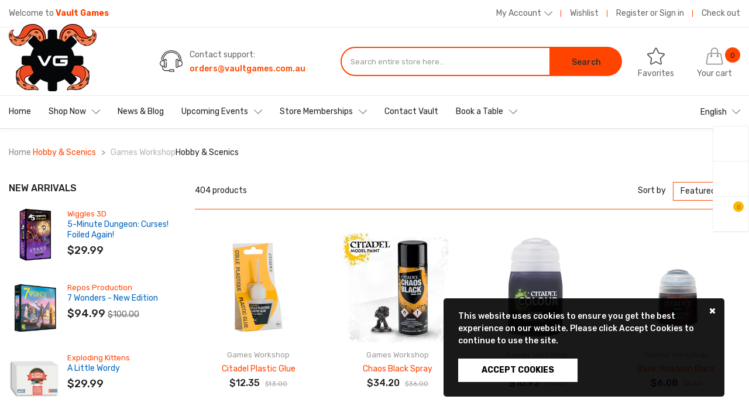

--- FILE ---
content_type: text/html; charset=utf-8
request_url: https://vaultgames.com.au/collections/hobby-scenics/Games-Workshop
body_size: 38421
content:
<!doctype html>
<!--[if IE 9]> <html class="ie9 no-js" lang="en"> <![endif]-->
<!--[if (gt IE 9)|!(IE)]><!--> 
<!--[if IE 7]><html lang="en" class="ie7"><![endif]-->
<!--[if IE 8]><html lang="en" class="ie8"><![endif]-->
<!--[if !IE]><html lang="en-US"><![endif]-->
<html itemscope itemtype="http://schema.org/WebPage" class="no-js" lang="en"> <!--<![endif]-->
  <head>
    <meta charset="utf-8">
    <meta name="viewport" content="width=device-width, initial-scale=1.0, maximum-scale=1.0, user-scalable=0" />
    <meta name="theme-color" content="#df8f90">
    <link rel="canonical" href="https://vaultgames.com.au/collections/hobby-scenics/games-workshop"> 
	<meta http-equiv="X-UA-Compatible" content="IE=edge">
    <!-- Google Optimize Insall -->
    <script async src="https://www.googleoptimize.com/optimize.js?id=GTM-5XTFNS8"></script>
    <!-- END Google Optimize-->
    <!-- Google Analytics 4 Code -->
<script async src="https://www.googletagmanager.com/gtag/js?id=G-CX85841KCL"></script>
<script>
  window.dataLayer = window.dataLayer || [];
  function gtag(){dataLayer.push(arguments);}
  gtag('js', new Date());

  gtag('config', 'G-CX85841KCL');
</script>
    <!-- END Google Analytics 4 Code -->
    
	
    <link rel="shortcut icon" href="//vaultgames.com.au/cdn/shop/files/Logo-Vault-Wheel_db38af31-78ab-4a43-a204-d9449eadaee0_32x.png?v=1620099686" type="image/png">
 	

    
    <title>Hobby &amp; Scenics
    
 &ndash; Tagged &quot;Games Workshop&quot;
    
    
    &ndash; Vault Games</title>

    

    <!-- /snippets/social-meta-tags.liquid -->




<meta property="og:site_name" content="Vault Games">
<meta property="og:url" content="https://vaultgames.com.au/collections/hobby-scenics/games-workshop">
<meta property="og:title" content="Hobby & Scenics">
<meta property="og:type" content="product.group">
<meta property="og:description" content="Vault Games is an online store that has all your tabletop gaming needs, from board games and miniatures to role-playing and trading card games.">

<meta property="og:image" content="http://vaultgames.com.au/cdn/shopifycloud/storefront/assets/no-image-2048-a2addb12_1200x1200.gif">
<meta property="og:image:secure_url" content="https://vaultgames.com.au/cdn/shopifycloud/storefront/assets/no-image-2048-a2addb12_1200x1200.gif">


<meta name="twitter:card" content="summary_large_image">
<meta name="twitter:title" content="Hobby & Scenics">
<meta name="twitter:description" content="Vault Games is an online store that has all your tabletop gaming needs, from board games and miniatures to role-playing and trading card games.">


    <script>
      document.documentElement.className = document.documentElement.className.replace('no-js', 'js');
    </script>

    





 

 
 











<script>
  window.file_url = "//vaultgames.com.au/cdn/shop/files/?v=18133"; 
  window.asset_url = "//vaultgames.com.au/cdn/shop/t/8/assets/xxxxx?v=18133";

  window.money_format = '${{amount}} AUD';
  window.shop_currency = 'AUD';
  window.show_multiple_currencies = true;

  window.ajaxCart = 'false';
  window.addcart_susscess = "popup";
  window.review = false;

  window.filter_mul_choice = true;

  //Product Detail - Add to cart
  window.btn_addToCart = '#btnAddtocart';
  window.product_detail_form = '#AddToCartForm';
  window.product_detail_name = '.product-info h1';
  window.product_detail_mainImg = '#single-photos';
  window.addcart_susscess = "popup";

  window.cart_count = ".mini-cart .cart-count"; 
  window.cart_total = ".mini-cart .cart-total";

  //Quickview
  window.color_swatch = 'false';
  window.product_media_layout = 'horizontal';
  window.btn_quickview = ".btn-quickview";
  window.quantity = ' x ';
</script>

    
<link href="//vaultgames.com.au/cdn/shop/t/8/assets/jpreloader.scss.css?v=52828619575190066011760958363" rel="stylesheet" type="text/css" media="all" />


<script src="https://use.fontawesome.com/4486ebba84.js" ></script>
<script src="//ajax.googleapis.com/ajax/libs/jquery/1.11.0/jquery.min.js" ></script>
<script src="https://code.iconify.design/1/1.0.3/iconify.min.js"></script>


<link href="https://fonts.googleapis.com/css?family=Rubik:400,400i,500,500i,700,700i,900,900i&amp;display=swap" rel="stylesheet">



<link href="https://fonts.googleapis.com/css?family=Rubik:400,400i,500,500i,700,700i,900,900i&amp;display=swap" rel="stylesheet">



<link href="https://fonts.googleapis.com/css?family=Rubik:400,400i,500,500i,700,700i,900,900i&amp;display=swap" rel="stylesheet">


<script src="//vaultgames.com.au/cdn/shopifycloud/storefront/assets/themes_support/api.jquery-7ab1a3a4.js" ></script>

<!--[if (lte IE 9) ]><script src="//vaultgames.com.au/cdn/shop/t/8/assets/match-media.min.js?v=22265819453975888031639146870" type="text/javascript"></script><![endif]-->



<script src="//vaultgames.com.au/cdn/shop/t/8/assets/lib.min.js?v=124536273687469386411639146868" ></script>





<link href="//vaultgames.com.au/cdn/shop/t/8/assets/libs.min.css?v=106544816355041831001639146869" rel="stylesheet" type="text/css" media="all" /> 
<link href="//vaultgames.com.au/cdn/shop/t/8/assets/swiper.min.css?v=151697672574592978191639146875" rel="stylesheet" type="text/css" media="all" />
<link href="//vaultgames.com.au/cdn/shop/t/8/assets/grid.scss.css?v=116551716579981463651639146854" rel="stylesheet" type="text/css" media="all" /> 
<link href="//vaultgames.com.au/cdn/shop/t/8/assets/icomoon.scss.css?v=54187253531577080371639146897" rel="stylesheet" type="text/css" media="all" />
<link href="//vaultgames.com.au/cdn/shop/t/8/assets/main.scss.css?v=84833041260198740091749795376" rel="stylesheet" type="text/css" media="all" />
<link href="//vaultgames.com.au/cdn/shop/t/8/assets/sections.scss.css?v=52810897404293199101690269069" rel="stylesheet" type="text/css" media="all" />


<script src="//vaultgames.com.au/cdn/shop/t/8/assets/jpreloader.min.js?v=31006161184325285481639146865" ></script>



<script src="//vaultgames.com.au/cdn/shop/t/8/assets/history.js?v=48338605217826311321639146857" ></script>
<script src="//vaultgames.com.au/cdn/shop/t/8/assets/collection.js?v=62777720006949041211639146897" ></script>





<script>
  
!function(){"use strict";var t=document.createElement("a").style,e="objectFit"in t,i=/object-fit["']*\s*:\s*["']*(contain|cover)/,r=/object-position["']*\s*:\s*["']*(.+?)(?=($|,|'|"|;))/,a="[data-uri]",s=/\(|\)|'/,n={center:"center","50% 50%":"center"};e&&(e&&"objectPosition"in t)||addEventListener("lazyunveilread",function(t){var o,l,c,u,d,f,z,g,p,y,m=t.target,v=(o=(getComputedStyle(m,null)||{}).fontFamily||"",l=o.match(i)||"",(c=l&&o.match(r)||"")&&(c=c[1]),{fit:l&&l[1]||"",position:n[c]||c||"center"});!v.fit||e&&"center"==v.position||(u=m,d=v,z=lazySizes.cfg,g=u.cloneNode(!1),p=g.style,y=function(){var t=u.currentSrc||u.src;t&&(p.backgroundImage="url("+(s.test(t)?JSON.stringify(t):t)+")",f||(f=!0,lazySizes.rC(g,z.loadingClass),lazySizes.aC(g,z.loadedClass)))},u._lazysizesParentFit=d.fit,u.addEventListener("load",function(){lazySizes.rAF(y)},!0),g.addEventListener("load",function(){var t=g.currentSrc||g.src;t&&t!=a&&(g.src=a,g.srcset="")}),lazySizes.rAF(function(){var t=u,e=u.parentNode;"PICTURE"==e.nodeName.toUpperCase()&&(t=e,e=e.parentNode),lazySizes.rC(g,z.loadedClass),lazySizes.rC(g,z.lazyClass),lazySizes.aC(g,z.loadingClass),lazySizes.aC(g,z.objectFitClass||"lazysizes-display-clone"),g.getAttribute(z.srcsetAttr)&&g.setAttribute(z.srcsetAttr,""),g.getAttribute(z.srcAttr)&&g.setAttribute(z.srcAttr,""),g.src=a,g.srcset="",p.backgroundRepeat="no-repeat",p.backgroundPosition=d.position,p.backgroundSize=d.fit,t.style.display="none",u.setAttribute("data-parent-fit",d.fit),u.setAttribute("data-parent-container","prev"),e.insertBefore(g,t),u._lazysizesParentFit&&delete u._lazysizesParentFit,u.complete&&y()}))},!0)}(),function(t,e,i){"use strict";function r(t,i,r){var a,s,o,c=0,u=0,g=r;if(t){if("container"===i.ratio){for(c=g.scrollWidth,u=g.scrollHeight;!(c&&u||g===e);)g=g.parentNode,c=g.scrollWidth,u=g.scrollHeight;c&&u&&(i.ratio=u/c)}a=t,s=i,(o=[]).srcset=[],s.absUrl&&(y.setAttribute("href",a),a=y.href),a=((s.prefix||"")+a+(s.postfix||"")).replace(z,function(t,e){return l[typeof s[e]]?s[e]:t}),s.widths.forEach(function(t){var e=s.widthmap[t]||t,i={u:a.replace(d,e).replace(f,s.ratio?Math.round(t*s.ratio):""),w:t};o.push(i),o.srcset.push(i.c=i.u+" "+t+"w")}),(t=o).isPicture=i.isPicture,v&&"IMG"==r.nodeName.toUpperCase()?r.removeAttribute(n.srcsetAttr):r.setAttribute(n.srcsetAttr,t.srcset.join(", ")),Object.defineProperty(r,"_lazyrias",{value:t,writable:!0})}}function a(e,i){var r=function(e,i){var r,a,s,n,l=t.getComputedStyle(e);a=e.parentNode,n={isPicture:!(!a||!u.test(a.nodeName||""))},s=function(t,i){var r=e.getAttribute("data-"+t);if(!r){var a=l.getPropertyValue("--ls-"+t);a&&(r=a.trim())}if(r){if("true"==r)r=!0;else if("false"==r)r=!1;else if(c.test(r))r=parseFloat(r);else if("function"==typeof o[t])r=o[t](e,r);else if(g.test(r))try{r=JSON.parse(r)}catch(t){}n[t]=r}else t in o&&"function"!=typeof o[t]?n[t]=o[t]:i&&"function"==typeof o[t]&&(n[t]=o[t](e,r))};for(r in o)s(r);return i.replace(z,function(t,e){e in n||s(e,!0)}),n}(e,i);return o.modifyOptions.call(e,{target:e,details:r,detail:r}),lazySizes.fire(e,"lazyriasmodifyoptions",r),r}function s(t){return t.getAttribute(t.getAttribute("data-srcattr")||o.srcAttr)||t.getAttribute(n.srcsetAttr)||t.getAttribute(n.srcAttr)||t.getAttribute("data-pfsrcset")||""}if(e.addEventListener){var n,o,l={string:1,number:1},c=/^\-*\+*\d+\.*\d*$/,u=/^picture$/i,d=/\s*\{\s*width\s*\}\s*/i,f=/\s*\{\s*height\s*\}\s*/i,z=/\s*\{\s*([a-z0-9]+)\s*\}\s*/gi,g=/^\[.*\]|\{.*\}$/,p=/^(?:auto|\d+(px)?)$/,y=e.createElement("a"),m=e.createElement("img"),v="srcset"in m&&!("sizes"in m),b=!!t.HTMLPictureElement&&!v;!function(){var e,i={prefix:"",postfix:"",srcAttr:"data-src",absUrl:!1,modifyOptions:function(){},widthmap:{},ratio:!1};(n=t.lazySizes&&lazySizes.cfg||t.lazySizesConfig)||(n={},t.lazySizesConfig=n),n.supportsType||(n.supportsType=function(t){return!t}),n.rias||(n.rias={}),"widths"in(o=n.rias)||(o.widths=[],function(t){for(var e,i=0;!e||3e3>e;)i+=5,i>30&&(i+=1),e=36*i,t.push(e)}(o.widths));for(e in i)e in o||(o[e]=i[e])}(),addEventListener("lazybeforesizes",function(t){var e,i,l,c,u,f,z,g,y,m,v,h,C;if(e=t.target,t.detail.dataAttr&&!t.defaultPrevented&&!o.disabled&&(y=e.getAttribute(n.sizesAttr)||e.getAttribute("sizes"))&&p.test(y)){if(l=a(e,i=s(e)),v=d.test(l.prefix)||d.test(l.postfix),l.isPicture&&(c=e.parentNode))for(u=c.getElementsByTagName("source"),f=0,z=u.length;z>f;f++)(v||d.test(g=s(u[f])))&&(r(g,l,u[f]),h=!0);v||d.test(i)?(r(i,l,e),h=!0):h&&((C=[]).srcset=[],C.isPicture=!0,Object.defineProperty(e,"_lazyrias",{value:C,writable:!0})),h&&(b?e.removeAttribute(n.srcAttr):"auto"!=y&&(m={width:parseInt(y,10)},A({target:e,detail:m})))}},!0);var A=(h=function(t,e){return t.w-e.w},C=function(t,e){var i;return!t._lazyrias&&lazySizes.pWS&&(i=lazySizes.pWS(t.getAttribute(n.srcsetAttr||""))).length&&(Object.defineProperty(t,"_lazyrias",{value:i,writable:!0}),e&&t.parentNode&&(i.isPicture="PICTURE"==t.parentNode.nodeName.toUpperCase())),t._lazyrias},E=function(e,i){var r,a,s,n,o,l,c,u,d;if((o=e._lazyrias).isPicture&&t.matchMedia)for(a=0,r=e.parentNode.getElementsByTagName("source"),s=r.length;s>a;a++)if(C(r[a])&&!r[a].getAttribute("type")&&(!(n=r[a].getAttribute("media"))||(matchMedia(n)||{}).matches)){o=r[a]._lazyrias;break}return(!o.w||o.w<i)&&(o.w=i,o.d=(c=e,u=t.devicePixelRatio||1,d=lazySizes.getX&&lazySizes.getX(c),Math.min(d||u,2.4,u)),l=function(t){for(var e,i,r=t.length,a=t[r-1],s=0;r>s;s++)if(a=t[s],a.d=a.w/t.w,a.d>=t.d){!a.cached&&(e=t[s-1])&&e.d>t.d-.13*Math.pow(t.d,2.2)&&(i=Math.pow(e.d-.6,1.6),e.cached&&(e.d+=.15*i),e.d+(a.d-t.d)*i>t.d&&(a=e));break}return a}(o.sort(h))),l},S=function(i){var r,a=i.target;return!v&&(t.respimage||t.picturefill||lazySizesConfig.pf)?void e.removeEventListener("lazybeforesizes",S):void(("_lazyrias"in a||i.detail.dataAttr&&C(a,!0))&&(r=E(a,i.detail.width),r&&r.u&&a._lazyrias.cur!=r.u&&(a._lazyrias.cur=r.u,r.cached=!0,lazySizes.rAF(function(){a.setAttribute(n.srcAttr,r.u),a.setAttribute("src",r.u)}))))},b?S=function(){}:addEventListener("lazybeforesizes",S),S)}var h,C,E,S}(window,document),function(t,e){var i=function(t,e){"use strict";if(e.getElementsByClassName){var i,r=e.documentElement,a=t.Date,s=t.HTMLPictureElement,n="addEventListener",o="getAttribute",l=t[n],c=t.setTimeout,u=t.requestAnimationFrame||c,d=t.requestIdleCallback,f=/^picture$/i,z=["load","error","lazyincluded","_lazyloaded"],g={},p=Array.prototype.forEach,y=function(t,e){return g[e]||(g[e]=new RegExp("(\\s|^)"+e+"(\\s|$)")),g[e].test(t[o]("class")||"")&&g[e]},m=function(t,e){y(t,e)||t.setAttribute("class",(t[o]("class")||"").trim()+" "+e)},v=function(t,e){var i;(i=y(t,e))&&t.setAttribute("class",(t[o]("class")||"").replace(i," "))},b=function(t,e,i){var r=i?n:"removeEventListener";i&&b(t,e),z.forEach(function(i){t[r](i,e)})},A=function(t,i,r,a,s){var n=e.createEvent("CustomEvent");return n.initCustomEvent(i,!a,!s,r||{}),t.dispatchEvent(n),n},h=function(e,r){var a;!s&&(a=t.picturefill||i.pf)?a({reevaluate:!0,elements:[e]}):r&&r.src&&(e.src=r.src)},C=function(t,e){return(getComputedStyle(t,null)||{})[e]},E=function(t,e,r){for(r=r||t.offsetWidth;r<i.minSize&&e&&!t._lazysizesWidth;)r=e.offsetWidth,e=e.parentNode;return r},S=(ht=[],Ct=At=[],(St=function(t,i){vt&&!i?t.apply(this,arguments):(Ct.push(t),bt||(bt=!0,(e.hidden?c:u)(Et)))})._lsFlush=Et=function(){var t=Ct;for(Ct=At.length?ht:At,vt=!0,bt=!1;t.length;)t.shift()();vt=!1},St),w=function(t,e){return e?function(){S(t)}:function(){var e=this,i=arguments;S(function(){t.apply(e,i)})}},_=function(t){var e,i,r=function(){e=null,t()},s=function(){var t=a.now()-i;99>t?c(s,99-t):(d||r)(r)};return function(){i=a.now(),e||(e=c(s,99))}},N=(et=/^img$/i,it=/^iframe$/i,rt="onscroll"in t&&!/glebot/.test(navigator.userAgent),at=0,st=0,nt=-1,ot=function(t){st--,t&&t.target&&b(t.target,ot),(!t||0>st||!t.target)&&(st=0)},lt=function(t,i){var a,s=t,n="hidden"==C(e.body,"visibility")||"hidden"!=C(t,"visibility");for(U-=i,q+=i,H-=i,D+=i;n&&(s=s.offsetParent)&&s!=e.body&&s!=r;)n=(C(s,"opacity")||1)>0,n&&"visible"!=C(s,"overflow")&&(a=s.getBoundingClientRect(),n=D>a.left&&H<a.right&&q>a.top-1&&U<a.bottom+1);return n},V=ct=function(){var t,a,s,n,l,c,u,d,f;if((I=i.loadMode)&&8>st&&(t=$.length)){a=0,nt++,null==J&&("expand"in i||(i.expand=r.clientHeight>500&&r.clientWidth>500?500:370),X=i.expand,J=X*i.expFactor),J>at&&1>st&&nt>2&&I>2&&!e.hidden?(at=J,nt=0):at=I>1&&nt>1&&6>st?X:0;for(;t>a;a++)if($[a]&&!$[a]._lazyRace)if(rt)if((d=$[a][o]("data-expand"))&&(c=1*d)||(c=at),f!==c&&(k=innerWidth+c*Q,j=innerHeight+c,u=-1*c,f=c),s=$[a].getBoundingClientRect(),(q=s.bottom)>=u&&(U=s.top)<=j&&(D=s.right)>=u*Q&&(H=s.left)<=k&&(q||D||H||U)&&(W&&3>st&&!d&&(3>I||4>nt)||lt($[a],c))){if(yt($[a]),l=!0,st>9)break}else!l&&W&&!n&&4>st&&4>nt&&I>2&&(T[0]||i.preloadAfterLoad)&&(T[0]||!d&&(q||D||H||U||"auto"!=$[a][o](i.sizesAttr)))&&(n=T[0]||$[a]);else yt($[a]);n&&!l&&yt(n)}},K=0,Y=666,Z=function(){G=!1,K=a.now(),V()},tt=d?function(){d(Z,{timeout:Y}),666!==Y&&(Y=666)}:w(function(){c(Z)},!0),ut=function(t){var e;(t=!0===t)&&(Y=44),G||(G=!0,0>(e=125-(a.now()-K))&&(e=0),t||9>e&&d?tt():c(tt,e))},ft=w(dt=function(t){m(t.target,i.loadedClass),v(t.target,i.loadingClass),b(t.target,zt)}),zt=function(t){ft({target:t.target})},gt=function(t){var e,r,a=t[o](i.srcsetAttr);(e=i.customMedia[t[o]("data-media")||t[o]("media")])&&t.setAttribute("media",e),a&&t.setAttribute("srcset",a),e&&((r=t.parentNode).insertBefore(t.cloneNode(),t),r.removeChild(t))},pt=w(function(t,e,r,a,s){var n,l,u,d,z,g;(z=A(t,"lazybeforeunveil",e)).defaultPrevented||(a&&(r?m(t,i.autosizesClass):t.setAttribute("sizes",a)),l=t[o](i.srcsetAttr),n=t[o](i.srcAttr),s&&(u=t.parentNode,d=u&&f.test(u.nodeName||"")),g=e.firesLoad||"src"in t&&(l||n||d),z={target:t},g&&(b(t,ot,!0),clearTimeout(B),B=c(ot,2500),m(t,i.loadingClass),b(t,zt,!0)),d&&p.call(u.getElementsByTagName("source"),gt),l?t.setAttribute("srcset",l):n&&!d&&(it.test(t.nodeName)?function(t,e){try{t.contentWindow.location.replace(e)}catch(i){t.src=e}}(t,n):t.src=n),(l||d)&&h(t,{src:n})),t._lazyRace&&delete t._lazyRace,v(t,i.lazyClass),S(function(){(!g||t.complete&&t.naturalWidth>1)&&(g?ot(z):st--,dt(z))},!0)}),mt=function(){if(!W){if(a.now()-O<999)return void c(mt,999);var t=_(function(){i.loadMode=3,ut()});W=!0,i.loadMode=3,ut(),l("scroll",function(){3==i.loadMode&&(i.loadMode=2),t()},!0)}},{_:function(){O=a.now(),$=e.getElementsByClassName(i.lazyClass),T=e.getElementsByClassName(i.lazyClass+" "+i.preloadClass),Q=i.hFac,l("scroll",ut,!0),l("resize",ut,!0),t.MutationObserver?new MutationObserver(ut).observe(r,{childList:!0,subtree:!0,attributes:!0}):(r[n]("DOMNodeInserted",ut,!0),r[n]("DOMAttrModified",ut,!0),setInterval(ut,999)),l("hashchange",ut,!0),["focus","mouseover","click","load","transitionend","animationend","webkitAnimationEnd"].forEach(function(t){e[n](t,ut,!0)}),/d$|^c/.test(e.readyState)?mt():(l("load",mt),e[n]("DOMContentLoaded",ut),c(mt,2e4)),$.length?(ct(),S._lsFlush()):ut()},checkElems:ut,unveil:yt=function(t){var e,r=et.test(t.nodeName),a=r&&(t[o](i.sizesAttr)||t[o]("sizes")),s="auto"==a;(!s&&W||!r||!t.src&&!t.srcset||t.complete||y(t,i.errorClass))&&(e=A(t,"lazyunveilread").detail,s&&P.updateElem(t,!0,t.offsetWidth),t._lazyRace=!0,st++,pt(t,e,s,a,r))}}),P=(M=w(function(t,e,i,r){var a,s,n;if(t._lazysizesWidth=r,r+="px",t.setAttribute("sizes",r),f.test(e.nodeName||""))for(a=e.getElementsByTagName("source"),s=0,n=a.length;n>s;s++)a[s].setAttribute("sizes",r);i.detail.dataAttr||h(t,i.detail)}),F=function(t,e,i){var r,a=t.parentNode;a&&(i=E(t,a,i),(r=A(t,"lazybeforesizes",{width:i,dataAttr:!!e})).defaultPrevented||(i=r.detail.width)&&i!==t._lazysizesWidth&&M(t,a,r,i))},{_:function(){L=e.getElementsByClassName(i.autosizesClass),l("resize",R)},checkElems:R=_(function(){var t,e=L.length;if(e)for(t=0;e>t;t++)F(L[t])}),updateElem:F}),x=function(){x.i||(x.i=!0,P._(),N._())};return function(){var e,r={lazyClass:"lazyload",loadedClass:"lazyloaded",loadingClass:"lazyloading",preloadClass:"lazypreload",errorClass:"lazyerror",autosizesClass:"lazyautosizes",srcAttr:"data-src",srcsetAttr:"data-srcset",sizesAttr:"data-sizes",minSize:40,customMedia:{},init:!0,expFactor:1.5,hFac:.8,loadMode:2};i=t.lazySizesConfig||t.lazysizesConfig||{};for(e in r)e in i||(i[e]=r[e]);t.lazySizesConfig=i,c(function(){i.init&&x()})}(),{cfg:i,autoSizer:P,loader:N,init:x,uP:h,aC:m,rC:v,hC:y,fire:A,gW:E,rAF:S}}var L,M,F,R;var $,T,W,B,I,O,k,j,U,H,D,q,X,J,Q,V,G,K,Y,Z,tt,et,it,rt,at,st,nt,ot,lt,ct,ut,dt,ft,zt,gt,pt,yt,mt;var vt,bt,At,ht,Ct,Et,St}(t,t.document);t.lazySizes=i,"object"==typeof module&&module.exports&&(module.exports=i)}(window),function(t,e){"use strict";if(t.addEventListener){var i=/\s+(\d+)(w|h)\s+(\d+)(w|h)/,r=/parent-fit["']*\s*:\s*["']*(contain|cover|width)/,a=/parent-container["']*\s*:\s*["']*(.+?)(?=(\s|$|,|'|"|;))/,s=/^picture$/i,n={getParent:function(e,i){var r=e,a=e.parentNode;return i&&"prev"!=i||!a||!s.test(a.nodeName||"")||(a=a.parentNode),"self"!=i&&(r="prev"==i?e.previousElementSibling:i&&(a.closest||t.jQuery)&&(a.closest?a.closest(i):jQuery(a).closest(i)[0])||a),r},getFit:function(t){var e,i,s=getComputedStyle(t,null)||{},o=s.content||s.fontFamily,l={fit:t._lazysizesParentFit||t.getAttribute("data-parent-fit")};return!l.fit&&o&&(e=o.match(r))&&(l.fit=e[1]),l.fit?(!(i=t._lazysizesParentContainer||t.getAttribute("data-parent-container"))&&o&&(e=o.match(a))&&(i=e[1]),l.parent=n.getParent(t,i)):l.fit=s.objectFit,l},getImageRatio:function(e){var r,a,n,o,l=e.parentNode,c=l&&s.test(l.nodeName||"")?l.querySelectorAll("source, img"):[e];for(r=0;r<c.length;r++)if(e=c[r],a=e.getAttribute(lazySizesConfig.srcsetAttr)||e.getAttribute("srcset")||e.getAttribute("data-pfsrcset")||e.getAttribute("data-risrcset")||"",n=e.getAttribute("media"),n=lazySizesConfig.customMedia[e.getAttribute("data-media")||n]||n,a&&(!n||(t.matchMedia&&matchMedia(n)||{}).matches)){!(o=parseFloat(e.getAttribute("data-aspectratio")))&&a.match(i)&&(o="w"==RegExp.$2?RegExp.$1/RegExp.$3:RegExp.$3/RegExp.$1);break}return o},calculateSize:function(t,e){var i,r,a,s,n=this.getFit(t),o=n.fit,l=n.parent;return"width"==o||("contain"==o||"cover"==o)&&(a=this.getImageRatio(t))?(l?e=l.clientWidth:l=t,s=e,"width"==o?s=e:(r=l.clientHeight)>40&&(i=e/r)&&("cover"==o&&a>i||"contain"==o&&i>a)&&(s=e*(a/i)),s):e}},o=function(){t.lazySizes&&(lazySizes.parentFit||(lazySizes.parentFit=n),t.removeEventListener("lazyunveilread",o,!0))};t.addEventListener("lazyunveilread",o,!0),e.addEventListener("lazybeforesizes",function(t){if(!t.defaultPrevented){var e=t.target;t.detail.width=n.calculateSize(e,t.detail.width)}}),setTimeout(o)}}(window,document),function(t,e,i){"use strict";var r,a,s,n,o,l,c,u,d,f,z,g,p,y,m,v,b=t.lazySizes&&lazySizes.cfg||t.lazySizesConfig,A=e.createElement("img"),h="sizes"in A&&"srcset"in A,C=/\s+\d+h/g,E=(a=/\s+(\d+)(w|h)\s+(\d+)(w|h)/,s=Array.prototype.forEach,function(t){var i=e.createElement("img"),r=function(t){var e,i=t.getAttribute(lazySizesConfig.srcsetAttr);i&&(i.match(a)&&(e="w"==RegExp.$2?RegExp.$1/RegExp.$3:RegExp.$3/RegExp.$1)&&t.setAttribute("data-aspectratio",e),t.setAttribute(lazySizesConfig.srcsetAttr,i.replace(C,"")))},n=function(t){var e=t.target.parentNode;e&&"PICTURE"==e.nodeName&&s.call(e.getElementsByTagName("source"),r),r(t.target)},o=function(){i.currentSrc&&e.removeEventListener("lazybeforeunveil",n)};t[1]&&(e.addEventListener("lazybeforeunveil",n),i.onload=o,i.onerror=o,i.srcset="data:,a 1w 1h",i.complete&&o())});if(b||(b={},t.lazySizesConfig=b),b.supportsType||(b.supportsType=function(t){return!t}),!t.picturefill&&!b.pf){if(t.HTMLPictureElement&&h)return e.msElementsFromPoint&&E(navigator.userAgent.match(/Edge\/(\d+)/)),void(b.pf=function(){});b.pf=function(e){var i,a;if(!t.picturefill)for(i=0,a=e.elements.length;a>i;i++)r(e.elements[i])},d=function(t,e){return t.w-e.w},f=/^\s*\d+\.*\d*px\s*$/,l=/(([^,\s].[^\s]+)\s+(\d+)w)/g,c=/\s/,u=function(t,e,i,r){o.push({c:e,u:i,w:1*r})},g=function(){var t,i,a;g.init||(g.init=!0,addEventListener("resize",(i=e.getElementsByClassName("lazymatchmedia"),a=function(){var t,e;for(t=0,e=i.length;e>t;t++)r(i[t])},function(){clearTimeout(t),t=setTimeout(a,66)})))},p=function(e,i){var r,a=e.getAttribute("srcset")||e.getAttribute(b.srcsetAttr);!a&&i&&(a=e._lazypolyfill?e._lazypolyfill._set:e.getAttribute(b.srcAttr)||e.getAttribute("src")),e._lazypolyfill&&e._lazypolyfill._set==a||(r=z(a||""),i&&e.parentNode&&(r.isPicture="PICTURE"==e.parentNode.nodeName.toUpperCase(),r.isPicture&&t.matchMedia&&(lazySizes.aC(e,"lazymatchmedia"),g())),r._set=a,Object.defineProperty(e,"_lazypolyfill",{value:r,writable:!0}))},y=function(e){return t.matchMedia?(y=function(t){return!t||(matchMedia(t)||{}).matches})(e):!e},m=function(e){var i,r,a,s,n,o,l,c,u,z;if(p(s=e,!0),(n=s._lazypolyfill).isPicture)for(r=0,i=e.parentNode.getElementsByTagName("source"),a=i.length;a>r;r++)if(b.supportsType(i[r].getAttribute("type"),e)&&y(i[r].getAttribute("media"))){s=i[r],p(s),n=s._lazypolyfill;break}return n.length>1?(l=s.getAttribute("sizes")||"",l=f.test(l)&&parseInt(l,10)||lazySizes.gW(e,e.parentNode),n.d=(c=e,u=t.devicePixelRatio||1,z=lazySizes.getX&&lazySizes.getX(c),Math.min(z||u,2.5,u)),!n.src||!n.w||n.w<l?(n.w=l,o=function(t){for(var e,i,r=t.length,a=t[r-1],s=0;r>s;s++)if(a=t[s],a.d=a.w/t.w,a.d>=t.d){!a.cached&&(e=t[s-1])&&e.d>t.d-.13*Math.pow(t.d,2.2)&&(i=Math.pow(e.d-.6,1.6),e.cached&&(e.d+=.15*i),e.d+(a.d-t.d)*i>t.d&&(a=e));break}return a}(n.sort(d)),n.src=o):o=n.src):o=n[0],o},(v=function(t){if(!h||!t.parentNode||"PICTURE"==t.parentNode.nodeName.toUpperCase()){var e=m(t);e&&e.u&&t._lazypolyfill.cur!=e.u&&(t._lazypolyfill.cur=e.u,e.cached=!0,t.setAttribute(b.srcAttr,e.u),t.setAttribute("src",e.u))}}).parse=z=function(t){return o=[],(t=t.trim()).replace(C,"").replace(l,u),o.length||!t||c.test(t)||o.push({c:t,u:t,w:99}),o},r=v,b.loadedClass&&b.loadingClass&&(n=[],['img[sizes$="px"][srcset].',"picture > img:not([srcset])."].forEach(function(t){n.push(t+b.loadedClass),n.push(t+b.loadingClass)}),b.pf({elements:e.querySelectorAll(n.join(", "))}))}}(window,document),function(t){"use strict";var e,i=t.createElement("img");!("srcset"in i)||"sizes"in i||window.HTMLPictureElement||(e=/^picture$/i,t.addEventListener("lazybeforeunveil",function(i){var r,a,s,n,o,l,c;!i.defaultPrevented&&!lazySizesConfig.noIOSFix&&(r=i.target)&&(s=r.getAttribute(lazySizesConfig.srcsetAttr))&&(a=r.parentNode)&&((o=e.test(a.nodeName||""))||(n=r.getAttribute("sizes")||r.getAttribute(lazySizesConfig.sizesAttr)))&&(l=o?a:t.createElement("picture"),r._lazyImgSrc||Object.defineProperty(r,"_lazyImgSrc",{value:t.createElement("source"),writable:!0}),c=r._lazyImgSrc,n&&c.setAttribute("sizes",n),c.setAttribute(lazySizesConfig.srcsetAttr,s),r.setAttribute("data-pfsrcset",s),r.removeAttribute(lazySizesConfig.srcsetAttr),o||(a.insertBefore(l,r),l.appendChild(r)),l.insertBefore(c,r))}))}(document),function(){"use strict";if(window.addEventListener){var t=/\s+/g,e=/\s*\|\s+|\s+\|\s*/g,i=/^(.+?)(?:\s+\[\s*(.+?)\s*\])?$/,r=/\(|\)|'/,a={contain:1,cover:1},s=function(t){if(t.target._lazybgset){var e=t.target,i=e._lazybgset,a=e.currentSrc||e.src;a&&(i.style.backgroundImage="url("+(r.test(a)?JSON.stringify(a):a)+")"),e._lazybgsetLoading&&(lazySizes.fire(i,"_lazyloaded",{},!1,!0),delete e._lazybgsetLoading)}};addEventListener("lazybeforeunveil",function(r){var a,n,o,l,c,u,d,f,z,g;!r.defaultPrevented&&(a=r.target.getAttribute("data-bgset"))&&(o=r.target,(n=document.createElement("img")).alt="",n._lazybgsetLoading=!0,r.detail.firesLoad=!0,l=a,c=o,u=n,d=document.createElement("picture"),f=c.getAttribute(lazySizesConfig.sizesAttr),z=c.getAttribute("data-ratio"),g=c.getAttribute("data-optimumx"),c._lazybgset&&c._lazybgset.parentNode==c&&c.removeChild(c._lazybgset),Object.defineProperty(u,"_lazybgset",{value:c,writable:!0}),Object.defineProperty(c,"_lazybgset",{value:d,writable:!0}),l=l.replace(t," ").split(e),d.style.display="none",u.className=lazySizesConfig.lazyClass,1!=l.length||f||(f="auto"),l.forEach(function(t){var e=document.createElement("source");f&&"auto"!=f&&e.setAttribute("sizes",f),t.match(i)&&(e.setAttribute(lazySizesConfig.srcsetAttr,RegExp.$1),RegExp.$2&&e.setAttribute("media",lazySizesConfig.customMedia[RegExp.$2]||RegExp.$2)),d.appendChild(e)}),f&&(u.setAttribute(lazySizesConfig.sizesAttr,f),c.removeAttribute(lazySizesConfig.sizesAttr),c.removeAttribute("sizes")),g&&u.setAttribute("data-optimumx",g),z&&u.setAttribute("data-ratio",z),d.appendChild(u),c.appendChild(d),setTimeout(function(){lazySizes.loader.unveil(n),lazySizes.rAF(function(){lazySizes.fire(n,"_lazyloaded",{},!0,!0),n.complete&&s({target:n})})}))}),document.addEventListener("load",s,!0),window.addEventListener("lazybeforesizes",function(t){if(t.target._lazybgset&&t.detail.dataAttr){var e=t.target._lazybgset,i=(r=e,s=(getComputedStyle(r)||{getPropertyValue:function(){}}).getPropertyValue("background-size"),!a[s]&&a[r.style.backgroundSize]&&(s=r.style.backgroundSize),s);a[i]&&(t.target._lazysizesParentFit=i,lazySizes.rAF(function(){t.target.setAttribute("data-parent-fit",i),t.target._lazysizesParentFit&&delete t.target._lazysizesParentFit}))}var r,s},!0),document.documentElement.addEventListener("lazybeforesizes",function(t){var e,i;!t.defaultPrevented&&t.target._lazybgset&&(t.detail.width=(e=t.target._lazybgset,i=lazySizes.gW(e,e.parentNode),(!e._lazysizesWidth||i>e._lazysizesWidth)&&(e._lazysizesWidth=i),e._lazysizesWidth))})}}();

</script>
<script src="//vaultgames.com.au/cdn/shop/t/8/assets/swiper.min.js?v=109829965565265286511639146875" ></script>
<script src="//vaultgames.com.au/cdn/shop/t/8/assets/froogaloop2.min.js?v=149995907717140693771639146851" ></script>
<script src="//vaultgames.com.au/cdn/shop/t/8/assets/theme.js?v=25964815227953025651639146877" ></script>
<script src="//vaultgames.com.au/cdn/shop/t/8/assets/gred.js?v=37754368582331545031639146897" ></script>

    <script>window.performance && window.performance.mark && window.performance.mark('shopify.content_for_header.start');</script><meta name="google-site-verification" content="fBHfF37TZ0TuO7zbzHX_tHOvJLiGp_4br0JDvG5Vn78">
<meta id="shopify-digital-wallet" name="shopify-digital-wallet" content="/6602455/digital_wallets/dialog">
<meta name="shopify-checkout-api-token" content="ef16a8dcc50a76cadaaf0d0bb9d83377">
<meta id="in-context-paypal-metadata" data-shop-id="6602455" data-venmo-supported="false" data-environment="production" data-locale="en_US" data-paypal-v4="true" data-currency="AUD">
<link rel="alternate" type="application/atom+xml" title="Feed" href="/collections/hobby-scenics/Games-Workshop.atom" />
<link rel="next" href="/collections/hobby-scenics/Games-Workshop?page=2">
<link rel="alternate" type="application/json+oembed" href="https://vaultgames.com.au/collections/hobby-scenics/games-workshop.oembed">
<script async="async" src="/checkouts/internal/preloads.js?locale=en-AU"></script>
<link rel="preconnect" href="https://shop.app" crossorigin="anonymous">
<script async="async" src="https://shop.app/checkouts/internal/preloads.js?locale=en-AU&shop_id=6602455" crossorigin="anonymous"></script>
<script id="apple-pay-shop-capabilities" type="application/json">{"shopId":6602455,"countryCode":"AU","currencyCode":"AUD","merchantCapabilities":["supports3DS"],"merchantId":"gid:\/\/shopify\/Shop\/6602455","merchantName":"Vault Games","requiredBillingContactFields":["postalAddress","email","phone"],"requiredShippingContactFields":["postalAddress","email","phone"],"shippingType":"shipping","supportedNetworks":["visa","masterCard","amex","jcb"],"total":{"type":"pending","label":"Vault Games","amount":"1.00"},"shopifyPaymentsEnabled":true,"supportsSubscriptions":true}</script>
<script id="shopify-features" type="application/json">{"accessToken":"ef16a8dcc50a76cadaaf0d0bb9d83377","betas":["rich-media-storefront-analytics"],"domain":"vaultgames.com.au","predictiveSearch":true,"shopId":6602455,"locale":"en"}</script>
<script>var Shopify = Shopify || {};
Shopify.shop = "vault-games.myshopify.com";
Shopify.locale = "en";
Shopify.currency = {"active":"AUD","rate":"1.0"};
Shopify.country = "AU";
Shopify.theme = {"name":"Vault 2021 (Amera)","id":128184025263,"schema_name":"Venza","schema_version":"1.0.0","theme_store_id":null,"role":"main"};
Shopify.theme.handle = "null";
Shopify.theme.style = {"id":null,"handle":null};
Shopify.cdnHost = "vaultgames.com.au/cdn";
Shopify.routes = Shopify.routes || {};
Shopify.routes.root = "/";</script>
<script type="module">!function(o){(o.Shopify=o.Shopify||{}).modules=!0}(window);</script>
<script>!function(o){function n(){var o=[];function n(){o.push(Array.prototype.slice.apply(arguments))}return n.q=o,n}var t=o.Shopify=o.Shopify||{};t.loadFeatures=n(),t.autoloadFeatures=n()}(window);</script>
<script>
  window.ShopifyPay = window.ShopifyPay || {};
  window.ShopifyPay.apiHost = "shop.app\/pay";
  window.ShopifyPay.redirectState = null;
</script>
<script id="shop-js-analytics" type="application/json">{"pageType":"collection"}</script>
<script defer="defer" async type="module" src="//vaultgames.com.au/cdn/shopifycloud/shop-js/modules/v2/client.init-shop-cart-sync_BN7fPSNr.en.esm.js"></script>
<script defer="defer" async type="module" src="//vaultgames.com.au/cdn/shopifycloud/shop-js/modules/v2/chunk.common_Cbph3Kss.esm.js"></script>
<script defer="defer" async type="module" src="//vaultgames.com.au/cdn/shopifycloud/shop-js/modules/v2/chunk.modal_DKumMAJ1.esm.js"></script>
<script type="module">
  await import("//vaultgames.com.au/cdn/shopifycloud/shop-js/modules/v2/client.init-shop-cart-sync_BN7fPSNr.en.esm.js");
await import("//vaultgames.com.au/cdn/shopifycloud/shop-js/modules/v2/chunk.common_Cbph3Kss.esm.js");
await import("//vaultgames.com.au/cdn/shopifycloud/shop-js/modules/v2/chunk.modal_DKumMAJ1.esm.js");

  window.Shopify.SignInWithShop?.initShopCartSync?.({"fedCMEnabled":true,"windoidEnabled":true});

</script>
<script>
  window.Shopify = window.Shopify || {};
  if (!window.Shopify.featureAssets) window.Shopify.featureAssets = {};
  window.Shopify.featureAssets['shop-js'] = {"shop-cart-sync":["modules/v2/client.shop-cart-sync_CJVUk8Jm.en.esm.js","modules/v2/chunk.common_Cbph3Kss.esm.js","modules/v2/chunk.modal_DKumMAJ1.esm.js"],"init-fed-cm":["modules/v2/client.init-fed-cm_7Fvt41F4.en.esm.js","modules/v2/chunk.common_Cbph3Kss.esm.js","modules/v2/chunk.modal_DKumMAJ1.esm.js"],"init-shop-email-lookup-coordinator":["modules/v2/client.init-shop-email-lookup-coordinator_Cc088_bR.en.esm.js","modules/v2/chunk.common_Cbph3Kss.esm.js","modules/v2/chunk.modal_DKumMAJ1.esm.js"],"init-windoid":["modules/v2/client.init-windoid_hPopwJRj.en.esm.js","modules/v2/chunk.common_Cbph3Kss.esm.js","modules/v2/chunk.modal_DKumMAJ1.esm.js"],"shop-button":["modules/v2/client.shop-button_B0jaPSNF.en.esm.js","modules/v2/chunk.common_Cbph3Kss.esm.js","modules/v2/chunk.modal_DKumMAJ1.esm.js"],"shop-cash-offers":["modules/v2/client.shop-cash-offers_DPIskqss.en.esm.js","modules/v2/chunk.common_Cbph3Kss.esm.js","modules/v2/chunk.modal_DKumMAJ1.esm.js"],"shop-toast-manager":["modules/v2/client.shop-toast-manager_CK7RT69O.en.esm.js","modules/v2/chunk.common_Cbph3Kss.esm.js","modules/v2/chunk.modal_DKumMAJ1.esm.js"],"init-shop-cart-sync":["modules/v2/client.init-shop-cart-sync_BN7fPSNr.en.esm.js","modules/v2/chunk.common_Cbph3Kss.esm.js","modules/v2/chunk.modal_DKumMAJ1.esm.js"],"init-customer-accounts-sign-up":["modules/v2/client.init-customer-accounts-sign-up_CfPf4CXf.en.esm.js","modules/v2/client.shop-login-button_DeIztwXF.en.esm.js","modules/v2/chunk.common_Cbph3Kss.esm.js","modules/v2/chunk.modal_DKumMAJ1.esm.js"],"pay-button":["modules/v2/client.pay-button_CgIwFSYN.en.esm.js","modules/v2/chunk.common_Cbph3Kss.esm.js","modules/v2/chunk.modal_DKumMAJ1.esm.js"],"init-customer-accounts":["modules/v2/client.init-customer-accounts_DQ3x16JI.en.esm.js","modules/v2/client.shop-login-button_DeIztwXF.en.esm.js","modules/v2/chunk.common_Cbph3Kss.esm.js","modules/v2/chunk.modal_DKumMAJ1.esm.js"],"avatar":["modules/v2/client.avatar_BTnouDA3.en.esm.js"],"init-shop-for-new-customer-accounts":["modules/v2/client.init-shop-for-new-customer-accounts_CsZy_esa.en.esm.js","modules/v2/client.shop-login-button_DeIztwXF.en.esm.js","modules/v2/chunk.common_Cbph3Kss.esm.js","modules/v2/chunk.modal_DKumMAJ1.esm.js"],"shop-follow-button":["modules/v2/client.shop-follow-button_BRMJjgGd.en.esm.js","modules/v2/chunk.common_Cbph3Kss.esm.js","modules/v2/chunk.modal_DKumMAJ1.esm.js"],"checkout-modal":["modules/v2/client.checkout-modal_B9Drz_yf.en.esm.js","modules/v2/chunk.common_Cbph3Kss.esm.js","modules/v2/chunk.modal_DKumMAJ1.esm.js"],"shop-login-button":["modules/v2/client.shop-login-button_DeIztwXF.en.esm.js","modules/v2/chunk.common_Cbph3Kss.esm.js","modules/v2/chunk.modal_DKumMAJ1.esm.js"],"lead-capture":["modules/v2/client.lead-capture_DXYzFM3R.en.esm.js","modules/v2/chunk.common_Cbph3Kss.esm.js","modules/v2/chunk.modal_DKumMAJ1.esm.js"],"shop-login":["modules/v2/client.shop-login_CA5pJqmO.en.esm.js","modules/v2/chunk.common_Cbph3Kss.esm.js","modules/v2/chunk.modal_DKumMAJ1.esm.js"],"payment-terms":["modules/v2/client.payment-terms_BxzfvcZJ.en.esm.js","modules/v2/chunk.common_Cbph3Kss.esm.js","modules/v2/chunk.modal_DKumMAJ1.esm.js"]};
</script>
<script>(function() {
  var isLoaded = false;
  function asyncLoad() {
    if (isLoaded) return;
    isLoaded = true;
    var urls = ["\/\/static.zotabox.com\/7\/4\/745fd1ea9b179287a8278a9e132b5d0b\/widgets.js?shop=vault-games.myshopify.com","https:\/\/storefront.locationinventory.info\/main.bundle.js?shop=vault-games.myshopify.com","https:\/\/searchanise-ef84.kxcdn.com\/widgets\/shopify\/init.js?a=6u3I6I6I4p\u0026shop=vault-games.myshopify.com"];
    for (var i = 0; i < urls.length; i++) {
      var s = document.createElement('script');
      s.type = 'text/javascript';
      s.async = true;
      s.src = urls[i];
      var x = document.getElementsByTagName('script')[0];
      x.parentNode.insertBefore(s, x);
    }
  };
  if(window.attachEvent) {
    window.attachEvent('onload', asyncLoad);
  } else {
    window.addEventListener('load', asyncLoad, false);
  }
})();</script>
<script id="__st">var __st={"a":6602455,"offset":36000,"reqid":"88505582-43d4-43d4-a3ba-6d7fabc3a95b-1769866040","pageurl":"vaultgames.com.au\/collections\/hobby-scenics\/Games-Workshop","u":"5be471e7cd1b","p":"collection","rtyp":"collection","rid":265384984751};</script>
<script>window.ShopifyPaypalV4VisibilityTracking = true;</script>
<script id="captcha-bootstrap">!function(){'use strict';const t='contact',e='account',n='new_comment',o=[[t,t],['blogs',n],['comments',n],[t,'customer']],c=[[e,'customer_login'],[e,'guest_login'],[e,'recover_customer_password'],[e,'create_customer']],r=t=>t.map((([t,e])=>`form[action*='/${t}']:not([data-nocaptcha='true']) input[name='form_type'][value='${e}']`)).join(','),a=t=>()=>t?[...document.querySelectorAll(t)].map((t=>t.form)):[];function s(){const t=[...o],e=r(t);return a(e)}const i='password',u='form_key',d=['recaptcha-v3-token','g-recaptcha-response','h-captcha-response',i],f=()=>{try{return window.sessionStorage}catch{return}},m='__shopify_v',_=t=>t.elements[u];function p(t,e,n=!1){try{const o=window.sessionStorage,c=JSON.parse(o.getItem(e)),{data:r}=function(t){const{data:e,action:n}=t;return t[m]||n?{data:e,action:n}:{data:t,action:n}}(c);for(const[e,n]of Object.entries(r))t.elements[e]&&(t.elements[e].value=n);n&&o.removeItem(e)}catch(o){console.error('form repopulation failed',{error:o})}}const l='form_type',E='cptcha';function T(t){t.dataset[E]=!0}const w=window,h=w.document,L='Shopify',v='ce_forms',y='captcha';let A=!1;((t,e)=>{const n=(g='f06e6c50-85a8-45c8-87d0-21a2b65856fe',I='https://cdn.shopify.com/shopifycloud/storefront-forms-hcaptcha/ce_storefront_forms_captcha_hcaptcha.v1.5.2.iife.js',D={infoText:'Protected by hCaptcha',privacyText:'Privacy',termsText:'Terms'},(t,e,n)=>{const o=w[L][v],c=o.bindForm;if(c)return c(t,g,e,D).then(n);var r;o.q.push([[t,g,e,D],n]),r=I,A||(h.body.append(Object.assign(h.createElement('script'),{id:'captcha-provider',async:!0,src:r})),A=!0)});var g,I,D;w[L]=w[L]||{},w[L][v]=w[L][v]||{},w[L][v].q=[],w[L][y]=w[L][y]||{},w[L][y].protect=function(t,e){n(t,void 0,e),T(t)},Object.freeze(w[L][y]),function(t,e,n,w,h,L){const[v,y,A,g]=function(t,e,n){const i=e?o:[],u=t?c:[],d=[...i,...u],f=r(d),m=r(i),_=r(d.filter((([t,e])=>n.includes(e))));return[a(f),a(m),a(_),s()]}(w,h,L),I=t=>{const e=t.target;return e instanceof HTMLFormElement?e:e&&e.form},D=t=>v().includes(t);t.addEventListener('submit',(t=>{const e=I(t);if(!e)return;const n=D(e)&&!e.dataset.hcaptchaBound&&!e.dataset.recaptchaBound,o=_(e),c=g().includes(e)&&(!o||!o.value);(n||c)&&t.preventDefault(),c&&!n&&(function(t){try{if(!f())return;!function(t){const e=f();if(!e)return;const n=_(t);if(!n)return;const o=n.value;o&&e.removeItem(o)}(t);const e=Array.from(Array(32),(()=>Math.random().toString(36)[2])).join('');!function(t,e){_(t)||t.append(Object.assign(document.createElement('input'),{type:'hidden',name:u})),t.elements[u].value=e}(t,e),function(t,e){const n=f();if(!n)return;const o=[...t.querySelectorAll(`input[type='${i}']`)].map((({name:t})=>t)),c=[...d,...o],r={};for(const[a,s]of new FormData(t).entries())c.includes(a)||(r[a]=s);n.setItem(e,JSON.stringify({[m]:1,action:t.action,data:r}))}(t,e)}catch(e){console.error('failed to persist form',e)}}(e),e.submit())}));const S=(t,e)=>{t&&!t.dataset[E]&&(n(t,e.some((e=>e===t))),T(t))};for(const o of['focusin','change'])t.addEventListener(o,(t=>{const e=I(t);D(e)&&S(e,y())}));const B=e.get('form_key'),M=e.get(l),P=B&&M;t.addEventListener('DOMContentLoaded',(()=>{const t=y();if(P)for(const e of t)e.elements[l].value===M&&p(e,B);[...new Set([...A(),...v().filter((t=>'true'===t.dataset.shopifyCaptcha))])].forEach((e=>S(e,t)))}))}(h,new URLSearchParams(w.location.search),n,t,e,['guest_login'])})(!0,!0)}();</script>
<script integrity="sha256-4kQ18oKyAcykRKYeNunJcIwy7WH5gtpwJnB7kiuLZ1E=" data-source-attribution="shopify.loadfeatures" defer="defer" src="//vaultgames.com.au/cdn/shopifycloud/storefront/assets/storefront/load_feature-a0a9edcb.js" crossorigin="anonymous"></script>
<script crossorigin="anonymous" defer="defer" src="//vaultgames.com.au/cdn/shopifycloud/storefront/assets/shopify_pay/storefront-65b4c6d7.js?v=20250812"></script>
<script data-source-attribution="shopify.dynamic_checkout.dynamic.init">var Shopify=Shopify||{};Shopify.PaymentButton=Shopify.PaymentButton||{isStorefrontPortableWallets:!0,init:function(){window.Shopify.PaymentButton.init=function(){};var t=document.createElement("script");t.src="https://vaultgames.com.au/cdn/shopifycloud/portable-wallets/latest/portable-wallets.en.js",t.type="module",document.head.appendChild(t)}};
</script>
<script data-source-attribution="shopify.dynamic_checkout.buyer_consent">
  function portableWalletsHideBuyerConsent(e){var t=document.getElementById("shopify-buyer-consent"),n=document.getElementById("shopify-subscription-policy-button");t&&n&&(t.classList.add("hidden"),t.setAttribute("aria-hidden","true"),n.removeEventListener("click",e))}function portableWalletsShowBuyerConsent(e){var t=document.getElementById("shopify-buyer-consent"),n=document.getElementById("shopify-subscription-policy-button");t&&n&&(t.classList.remove("hidden"),t.removeAttribute("aria-hidden"),n.addEventListener("click",e))}window.Shopify?.PaymentButton&&(window.Shopify.PaymentButton.hideBuyerConsent=portableWalletsHideBuyerConsent,window.Shopify.PaymentButton.showBuyerConsent=portableWalletsShowBuyerConsent);
</script>
<script data-source-attribution="shopify.dynamic_checkout.cart.bootstrap">document.addEventListener("DOMContentLoaded",(function(){function t(){return document.querySelector("shopify-accelerated-checkout-cart, shopify-accelerated-checkout")}if(t())Shopify.PaymentButton.init();else{new MutationObserver((function(e,n){t()&&(Shopify.PaymentButton.init(),n.disconnect())})).observe(document.body,{childList:!0,subtree:!0})}}));
</script>
<link id="shopify-accelerated-checkout-styles" rel="stylesheet" media="screen" href="https://vaultgames.com.au/cdn/shopifycloud/portable-wallets/latest/accelerated-checkout-backwards-compat.css" crossorigin="anonymous">
<style id="shopify-accelerated-checkout-cart">
        #shopify-buyer-consent {
  margin-top: 1em;
  display: inline-block;
  width: 100%;
}

#shopify-buyer-consent.hidden {
  display: none;
}

#shopify-subscription-policy-button {
  background: none;
  border: none;
  padding: 0;
  text-decoration: underline;
  font-size: inherit;
  cursor: pointer;
}

#shopify-subscription-policy-button::before {
  box-shadow: none;
}

      </style>

<script>window.performance && window.performance.mark && window.performance.mark('shopify.content_for_header.end');</script>
<script>window.BOLD = window.BOLD || {};
    window.BOLD.common = window.BOLD.common || {};
    window.BOLD.common.Shopify = window.BOLD.common.Shopify || {};
    window.BOLD.common.Shopify.shop = {
      domain: 'vaultgames.com.au',
      permanent_domain: 'vault-games.myshopify.com',
      url: 'https://vaultgames.com.au',
      secure_url: 'https://vaultgames.com.au',
      money_format: "${{amount}}",
      currency: "AUD"
    };
    window.BOLD.common.Shopify.customer = {
      id: null,
      tags: null,
    };
    window.BOLD.common.Shopify.cart = {"note":null,"attributes":{},"original_total_price":0,"total_price":0,"total_discount":0,"total_weight":0.0,"item_count":0,"items":[],"requires_shipping":false,"currency":"AUD","items_subtotal_price":0,"cart_level_discount_applications":[],"checkout_charge_amount":0};
    window.BOLD.common.template = 'collection';window.BOLD.common.Shopify.formatMoney = function(money, format) {
        function n(t, e) {
            return "undefined" == typeof t ? e : t
        }
        function r(t, e, r, i) {
            if (e = n(e, 2),
                r = n(r, ","),
                i = n(i, "."),
            isNaN(t) || null == t)
                return 0;
            t = (t / 100).toFixed(e);
            var o = t.split(".")
                , a = o[0].replace(/(\d)(?=(\d\d\d)+(?!\d))/g, "$1" + r)
                , s = o[1] ? i + o[1] : "";
            return a + s
        }
        "string" == typeof money && (money = money.replace(".", ""));
        var i = ""
            , o = /\{\{\s*(\w+)\s*\}\}/
            , a = format || window.BOLD.common.Shopify.shop.money_format || window.Shopify.money_format || "$ {{ amount }}";
        switch (a.match(o)[1]) {
            case "amount":
                i = r(money, 2, ",", ".");
                break;
            case "amount_no_decimals":
                i = r(money, 0, ",", ".");
                break;
            case "amount_with_comma_separator":
                i = r(money, 2, ".", ",");
                break;
            case "amount_no_decimals_with_comma_separator":
                i = r(money, 0, ".", ",");
                break;
            case "amount_with_space_separator":
                i = r(money, 2, " ", ",");
                break;
            case "amount_no_decimals_with_space_separator":
                i = r(money, 0, " ", ",");
                break;
            case "amount_with_apostrophe_separator":
                i = r(money, 2, "'", ".");
                break;
        }
        return a.replace(o, i);
    };
    window.BOLD.common.Shopify.saveProduct = function (handle, product) {
      if (typeof handle === 'string' && typeof window.BOLD.common.Shopify.products[handle] === 'undefined') {
        if (typeof product === 'number') {
          window.BOLD.common.Shopify.handles[product] = handle;
          product = { id: product };
        }
        window.BOLD.common.Shopify.products[handle] = product;
      }
    };
    window.BOLD.common.Shopify.saveVariant = function (variant_id, variant) {
      if (typeof variant_id === 'number' && typeof window.BOLD.common.Shopify.variants[variant_id] === 'undefined') {
        window.BOLD.common.Shopify.variants[variant_id] = variant;
      }
    };window.BOLD.common.Shopify.products = window.BOLD.common.Shopify.products || {};
    window.BOLD.common.Shopify.variants = window.BOLD.common.Shopify.variants || {};
    window.BOLD.common.Shopify.handles = window.BOLD.common.Shopify.handles || {};window.BOLD.common.Shopify.saveProduct(null, null);window.BOLD.apps_installed = {"Brain":1,"Memberships":1,"Product Bundles":2,"Product Discount":1} || {};window.BOLD.common.Shopify.metafields = window.BOLD.common.Shopify.metafields || {};window.BOLD.common.Shopify.metafields["bold_rp"] = {};window.BOLD.common.Shopify.metafields["bold_csp_defaults"] = {};</script><link href="//vaultgames.com.au/cdn/shop/t/8/assets/bold-brain-widget.css?v=12280912722225961271639146841" rel="stylesheet" type="text/css" media="all" />

   
  <!-- "snippets/weglot_hreftags.liquid" was not rendered, the associated app was uninstalled -->
<!-- "snippets/weglot_switcher.liquid" was not rendered, the associated app was uninstalled -->
    <!-- Added by Vault -->
      <!-- MailerLite Universal -->
<script>
    (function(w,d,e,u,f,l,n){w[f]=w[f]||function(){(w[f].q=w[f].q||[])
    .push(arguments);},l=d.createElement(e),l.async=1,l.src=u,
    n=d.getElementsByTagName(e)[0],n.parentNode.insertBefore(l,n);})
    (window,document,'script','https://assets.mailerlite.com/js/universal.js','ml');
    ml('account', '866259');
</script>
<!-- End MailerLite Universal -->
      <!-- Searchinase Accelerator -->
      <script src="//searchserverapi.com/widgets/shopify/init.js?a=6u3I6I6I4p"></script>
      <!-- END Searchinase Accelerator -->
    <!-- END Added by Vault -->


    

  <!-- REAMAZE INTEGRATION START - DO NOT REMOVE -->
<!-- Reamaze Config file - DO NOT REMOVE -->
<script type="text/javascript">
  var _support = _support || { 'ui': {}, 'user': {} };
  _support.account = "vault-games";
</script>
<!-- Reamaze SSO file - DO NOT REMOVE -->


<!-- REAMAZE INTEGRATION END - DO NOT REMOVE -->

<!-- BEGIN app block: shopify://apps/multi-location-inv/blocks/app-embed/982328e1-99f7-4a7e-8266-6aed71bf0021 -->


  
    <script src="https://cdn.shopify.com/extensions/019c0e8b-d550-772c-8a73-5aed1ba03249/inventory-info-theme-exrtensions-183/assets/common.bundle.js"></script>
  

<style>
  .iia-icon svg{height:18px;width:18px}.iia-disabled-button{pointer-events:none}.iia-hidden {display: none;}
</style>
<script>
      window.inventoryInfo = window.inventoryInfo || {};
      window.inventoryInfo.shop = window.inventoryInfo.shop || {};
      window.inventoryInfo.shop.shopifyDomain = 'vault-games.myshopify.com';
      window.inventoryInfo.shop.locale = 'en';
      window.inventoryInfo.pageType = 'collection';
      
        window.inventoryInfo.settings = {"hiddenLocation":{"346259":true,"71630651567":true},"locationBold":true,"expandable":false,"collectionFiltering":{},"uiEnabled":true,"batchProcessing":{},"addToCartButtonSelector":"","metafield":{},"hideLocationDetails":true,"iconColor":"#ff4400","offlineLocations":{"346259":true},"header":"In-Store Availability","showOnSoldOut":true,"variantSelector":"","threshold":true,"stockMessageRules":[{"operator":"<=","qty":0,"msg":"{{location-name}} - {{threshold-message}}","threshold":"Sold out","titleMsg":"<span class='iiaLocation' style='font-weight: bold; color: #000000'>Seaside Market</span> - <span class='iiaStockThreshold' >Sold out</span>"},{"operator":"<=","qty":2,"msg":"{{location-name}} - {{qty}} Available","threshold":"","titleMsg":"<span class='iiaLocation' style='font-weight: bold; color: #000000'>Highland Grocery</span> - <span class='iiaStockThreshold' >3</span>"},{"operator":"<=","qty":19,"msg":"{{location-name}} - {{qty}} Available","threshold":"","titleMsg":"<span class='iiaLocation' style='font-weight: bold; color: #000000'>City Centre Plaza</span> - <span class='iiaQty' style='font-weight: normal; color: #000000'>10</span> Available"},{"operator":">=","qty":20,"msg":"{{location-name}} - {{threshold-message}}","threshold":"20+ Available"}]};
        
          window.inventoryInfo.locationSettings = {"details":[{"isPrimary":false,"displayOrder":"","id":346259},{"isPrimary":false,"displayOrder":1,"id":46661845},{"isPrimary":false,"displayOrder":2,"id":67364880559}]};
        
      
      
</script>


  
 

 


 
    
      <script src="https://cdn.shopify.com/extensions/019c0e8b-d550-772c-8a73-5aed1ba03249/inventory-info-theme-exrtensions-183/assets/main.bundle.js"></script>
    

<!-- END app block --><!-- BEGIN app block: shopify://apps/minmaxify-order-limits/blocks/app-embed-block/3acfba32-89f3-4377-ae20-cbb9abc48475 --><script type="text/javascript" src="https://limits.minmaxify.com/vault-games.myshopify.com?v=139c&r=20260130085130"></script>

<!-- END app block --><link href="https://monorail-edge.shopifysvc.com" rel="dns-prefetch">
<script>(function(){if ("sendBeacon" in navigator && "performance" in window) {try {var session_token_from_headers = performance.getEntriesByType('navigation')[0].serverTiming.find(x => x.name == '_s').description;} catch {var session_token_from_headers = undefined;}var session_cookie_matches = document.cookie.match(/_shopify_s=([^;]*)/);var session_token_from_cookie = session_cookie_matches && session_cookie_matches.length === 2 ? session_cookie_matches[1] : "";var session_token = session_token_from_headers || session_token_from_cookie || "";function handle_abandonment_event(e) {var entries = performance.getEntries().filter(function(entry) {return /monorail-edge.shopifysvc.com/.test(entry.name);});if (!window.abandonment_tracked && entries.length === 0) {window.abandonment_tracked = true;var currentMs = Date.now();var navigation_start = performance.timing.navigationStart;var payload = {shop_id: 6602455,url: window.location.href,navigation_start,duration: currentMs - navigation_start,session_token,page_type: "collection"};window.navigator.sendBeacon("https://monorail-edge.shopifysvc.com/v1/produce", JSON.stringify({schema_id: "online_store_buyer_site_abandonment/1.1",payload: payload,metadata: {event_created_at_ms: currentMs,event_sent_at_ms: currentMs}}));}}window.addEventListener('pagehide', handle_abandonment_event);}}());</script>
<script id="web-pixels-manager-setup">(function e(e,d,r,n,o){if(void 0===o&&(o={}),!Boolean(null===(a=null===(i=window.Shopify)||void 0===i?void 0:i.analytics)||void 0===a?void 0:a.replayQueue)){var i,a;window.Shopify=window.Shopify||{};var t=window.Shopify;t.analytics=t.analytics||{};var s=t.analytics;s.replayQueue=[],s.publish=function(e,d,r){return s.replayQueue.push([e,d,r]),!0};try{self.performance.mark("wpm:start")}catch(e){}var l=function(){var e={modern:/Edge?\/(1{2}[4-9]|1[2-9]\d|[2-9]\d{2}|\d{4,})\.\d+(\.\d+|)|Firefox\/(1{2}[4-9]|1[2-9]\d|[2-9]\d{2}|\d{4,})\.\d+(\.\d+|)|Chrom(ium|e)\/(9{2}|\d{3,})\.\d+(\.\d+|)|(Maci|X1{2}).+ Version\/(15\.\d+|(1[6-9]|[2-9]\d|\d{3,})\.\d+)([,.]\d+|)( \(\w+\)|)( Mobile\/\w+|) Safari\/|Chrome.+OPR\/(9{2}|\d{3,})\.\d+\.\d+|(CPU[ +]OS|iPhone[ +]OS|CPU[ +]iPhone|CPU IPhone OS|CPU iPad OS)[ +]+(15[._]\d+|(1[6-9]|[2-9]\d|\d{3,})[._]\d+)([._]\d+|)|Android:?[ /-](13[3-9]|1[4-9]\d|[2-9]\d{2}|\d{4,})(\.\d+|)(\.\d+|)|Android.+Firefox\/(13[5-9]|1[4-9]\d|[2-9]\d{2}|\d{4,})\.\d+(\.\d+|)|Android.+Chrom(ium|e)\/(13[3-9]|1[4-9]\d|[2-9]\d{2}|\d{4,})\.\d+(\.\d+|)|SamsungBrowser\/([2-9]\d|\d{3,})\.\d+/,legacy:/Edge?\/(1[6-9]|[2-9]\d|\d{3,})\.\d+(\.\d+|)|Firefox\/(5[4-9]|[6-9]\d|\d{3,})\.\d+(\.\d+|)|Chrom(ium|e)\/(5[1-9]|[6-9]\d|\d{3,})\.\d+(\.\d+|)([\d.]+$|.*Safari\/(?![\d.]+ Edge\/[\d.]+$))|(Maci|X1{2}).+ Version\/(10\.\d+|(1[1-9]|[2-9]\d|\d{3,})\.\d+)([,.]\d+|)( \(\w+\)|)( Mobile\/\w+|) Safari\/|Chrome.+OPR\/(3[89]|[4-9]\d|\d{3,})\.\d+\.\d+|(CPU[ +]OS|iPhone[ +]OS|CPU[ +]iPhone|CPU IPhone OS|CPU iPad OS)[ +]+(10[._]\d+|(1[1-9]|[2-9]\d|\d{3,})[._]\d+)([._]\d+|)|Android:?[ /-](13[3-9]|1[4-9]\d|[2-9]\d{2}|\d{4,})(\.\d+|)(\.\d+|)|Mobile Safari.+OPR\/([89]\d|\d{3,})\.\d+\.\d+|Android.+Firefox\/(13[5-9]|1[4-9]\d|[2-9]\d{2}|\d{4,})\.\d+(\.\d+|)|Android.+Chrom(ium|e)\/(13[3-9]|1[4-9]\d|[2-9]\d{2}|\d{4,})\.\d+(\.\d+|)|Android.+(UC? ?Browser|UCWEB|U3)[ /]?(15\.([5-9]|\d{2,})|(1[6-9]|[2-9]\d|\d{3,})\.\d+)\.\d+|SamsungBrowser\/(5\.\d+|([6-9]|\d{2,})\.\d+)|Android.+MQ{2}Browser\/(14(\.(9|\d{2,})|)|(1[5-9]|[2-9]\d|\d{3,})(\.\d+|))(\.\d+|)|K[Aa][Ii]OS\/(3\.\d+|([4-9]|\d{2,})\.\d+)(\.\d+|)/},d=e.modern,r=e.legacy,n=navigator.userAgent;return n.match(d)?"modern":n.match(r)?"legacy":"unknown"}(),u="modern"===l?"modern":"legacy",c=(null!=n?n:{modern:"",legacy:""})[u],f=function(e){return[e.baseUrl,"/wpm","/b",e.hashVersion,"modern"===e.buildTarget?"m":"l",".js"].join("")}({baseUrl:d,hashVersion:r,buildTarget:u}),m=function(e){var d=e.version,r=e.bundleTarget,n=e.surface,o=e.pageUrl,i=e.monorailEndpoint;return{emit:function(e){var a=e.status,t=e.errorMsg,s=(new Date).getTime(),l=JSON.stringify({metadata:{event_sent_at_ms:s},events:[{schema_id:"web_pixels_manager_load/3.1",payload:{version:d,bundle_target:r,page_url:o,status:a,surface:n,error_msg:t},metadata:{event_created_at_ms:s}}]});if(!i)return console&&console.warn&&console.warn("[Web Pixels Manager] No Monorail endpoint provided, skipping logging."),!1;try{return self.navigator.sendBeacon.bind(self.navigator)(i,l)}catch(e){}var u=new XMLHttpRequest;try{return u.open("POST",i,!0),u.setRequestHeader("Content-Type","text/plain"),u.send(l),!0}catch(e){return console&&console.warn&&console.warn("[Web Pixels Manager] Got an unhandled error while logging to Monorail."),!1}}}}({version:r,bundleTarget:l,surface:e.surface,pageUrl:self.location.href,monorailEndpoint:e.monorailEndpoint});try{o.browserTarget=l,function(e){var d=e.src,r=e.async,n=void 0===r||r,o=e.onload,i=e.onerror,a=e.sri,t=e.scriptDataAttributes,s=void 0===t?{}:t,l=document.createElement("script"),u=document.querySelector("head"),c=document.querySelector("body");if(l.async=n,l.src=d,a&&(l.integrity=a,l.crossOrigin="anonymous"),s)for(var f in s)if(Object.prototype.hasOwnProperty.call(s,f))try{l.dataset[f]=s[f]}catch(e){}if(o&&l.addEventListener("load",o),i&&l.addEventListener("error",i),u)u.appendChild(l);else{if(!c)throw new Error("Did not find a head or body element to append the script");c.appendChild(l)}}({src:f,async:!0,onload:function(){if(!function(){var e,d;return Boolean(null===(d=null===(e=window.Shopify)||void 0===e?void 0:e.analytics)||void 0===d?void 0:d.initialized)}()){var d=window.webPixelsManager.init(e)||void 0;if(d){var r=window.Shopify.analytics;r.replayQueue.forEach((function(e){var r=e[0],n=e[1],o=e[2];d.publishCustomEvent(r,n,o)})),r.replayQueue=[],r.publish=d.publishCustomEvent,r.visitor=d.visitor,r.initialized=!0}}},onerror:function(){return m.emit({status:"failed",errorMsg:"".concat(f," has failed to load")})},sri:function(e){var d=/^sha384-[A-Za-z0-9+/=]+$/;return"string"==typeof e&&d.test(e)}(c)?c:"",scriptDataAttributes:o}),m.emit({status:"loading"})}catch(e){m.emit({status:"failed",errorMsg:(null==e?void 0:e.message)||"Unknown error"})}}})({shopId: 6602455,storefrontBaseUrl: "https://vaultgames.com.au",extensionsBaseUrl: "https://extensions.shopifycdn.com/cdn/shopifycloud/web-pixels-manager",monorailEndpoint: "https://monorail-edge.shopifysvc.com/unstable/produce_batch",surface: "storefront-renderer",enabledBetaFlags: ["2dca8a86"],webPixelsConfigList: [{"id":"571605167","configuration":"{\"config\":\"{\\\"pixel_id\\\":\\\"AW-947686845\\\",\\\"target_country\\\":\\\"AU\\\",\\\"gtag_events\\\":[{\\\"type\\\":\\\"search\\\",\\\"action_label\\\":\\\"AW-947686845\\\/B9i0CJK92akBEL2b8sMD\\\"},{\\\"type\\\":\\\"begin_checkout\\\",\\\"action_label\\\":\\\"AW-947686845\\\/n7VsCI-92akBEL2b8sMD\\\"},{\\\"type\\\":\\\"view_item\\\",\\\"action_label\\\":[\\\"AW-947686845\\\/5h2hCIm92akBEL2b8sMD\\\",\\\"MC-ETWMNQFHLY\\\"]},{\\\"type\\\":\\\"purchase\\\",\\\"action_label\\\":[\\\"AW-947686845\\\/yexyCIa92akBEL2b8sMD\\\",\\\"MC-ETWMNQFHLY\\\"]},{\\\"type\\\":\\\"page_view\\\",\\\"action_label\\\":[\\\"AW-947686845\\\/-x09CIO92akBEL2b8sMD\\\",\\\"MC-ETWMNQFHLY\\\"]},{\\\"type\\\":\\\"add_payment_info\\\",\\\"action_label\\\":\\\"AW-947686845\\\/QyhqCJW92akBEL2b8sMD\\\"},{\\\"type\\\":\\\"add_to_cart\\\",\\\"action_label\\\":\\\"AW-947686845\\\/Iy21CIy92akBEL2b8sMD\\\"}],\\\"enable_monitoring_mode\\\":false}\"}","eventPayloadVersion":"v1","runtimeContext":"OPEN","scriptVersion":"b2a88bafab3e21179ed38636efcd8a93","type":"APP","apiClientId":1780363,"privacyPurposes":[],"dataSharingAdjustments":{"protectedCustomerApprovalScopes":["read_customer_address","read_customer_email","read_customer_name","read_customer_personal_data","read_customer_phone"]}},{"id":"209027247","configuration":"{\"pixel_id\":\"1226757800674043\",\"pixel_type\":\"facebook_pixel\",\"metaapp_system_user_token\":\"-\"}","eventPayloadVersion":"v1","runtimeContext":"OPEN","scriptVersion":"ca16bc87fe92b6042fbaa3acc2fbdaa6","type":"APP","apiClientId":2329312,"privacyPurposes":["ANALYTICS","MARKETING","SALE_OF_DATA"],"dataSharingAdjustments":{"protectedCustomerApprovalScopes":["read_customer_address","read_customer_email","read_customer_name","read_customer_personal_data","read_customer_phone"]}},{"id":"31162543","configuration":"{\"apiKey\":\"6u3I6I6I4p\", \"host\":\"searchserverapi.com\"}","eventPayloadVersion":"v1","runtimeContext":"STRICT","scriptVersion":"5559ea45e47b67d15b30b79e7c6719da","type":"APP","apiClientId":578825,"privacyPurposes":["ANALYTICS"],"dataSharingAdjustments":{"protectedCustomerApprovalScopes":["read_customer_personal_data"]}},{"id":"13041839","configuration":"{\"myshopifyDomain\":\"vault-games.myshopify.com\"}","eventPayloadVersion":"v1","runtimeContext":"STRICT","scriptVersion":"23b97d18e2aa74363140dc29c9284e87","type":"APP","apiClientId":2775569,"privacyPurposes":["ANALYTICS","MARKETING","SALE_OF_DATA"],"dataSharingAdjustments":{"protectedCustomerApprovalScopes":["read_customer_address","read_customer_email","read_customer_name","read_customer_phone","read_customer_personal_data"]}},{"id":"shopify-app-pixel","configuration":"{}","eventPayloadVersion":"v1","runtimeContext":"STRICT","scriptVersion":"0450","apiClientId":"shopify-pixel","type":"APP","privacyPurposes":["ANALYTICS","MARKETING"]},{"id":"shopify-custom-pixel","eventPayloadVersion":"v1","runtimeContext":"LAX","scriptVersion":"0450","apiClientId":"shopify-pixel","type":"CUSTOM","privacyPurposes":["ANALYTICS","MARKETING"]}],isMerchantRequest: false,initData: {"shop":{"name":"Vault Games","paymentSettings":{"currencyCode":"AUD"},"myshopifyDomain":"vault-games.myshopify.com","countryCode":"AU","storefrontUrl":"https:\/\/vaultgames.com.au"},"customer":null,"cart":null,"checkout":null,"productVariants":[],"purchasingCompany":null},},"https://vaultgames.com.au/cdn","1d2a099fw23dfb22ep557258f5m7a2edbae",{"modern":"","legacy":""},{"shopId":"6602455","storefrontBaseUrl":"https:\/\/vaultgames.com.au","extensionBaseUrl":"https:\/\/extensions.shopifycdn.com\/cdn\/shopifycloud\/web-pixels-manager","surface":"storefront-renderer","enabledBetaFlags":"[\"2dca8a86\"]","isMerchantRequest":"false","hashVersion":"1d2a099fw23dfb22ep557258f5m7a2edbae","publish":"custom","events":"[[\"page_viewed\",{}],[\"collection_viewed\",{\"collection\":{\"id\":\"265384984751\",\"title\":\"Hobby \u0026 Scenics\",\"productVariants\":[{\"price\":{\"amount\":12.35,\"currencyCode\":\"AUD\"},\"product\":{\"title\":\"Citadel Plastic Glue\",\"vendor\":\"Games Workshop\",\"id\":\"2554811646032\",\"untranslatedTitle\":\"Citadel Plastic Glue\",\"url\":\"\/products\/citadel-plastic-glue\",\"type\":\"Hobby and Scenics\"},\"id\":\"21909617442896\",\"image\":{\"src\":\"\/\/vaultgames.com.au\/cdn\/shop\/products\/https___trade.games-workshop.com_assets_2019_05_PLASTIC-GLUE-GLOBAL-10-PACK-2.png?v=1606963655\"},\"sku\":\"GWC-0080\",\"title\":\"Default Title\",\"untranslatedTitle\":\"Default Title\"},{\"price\":{\"amount\":34.2,\"currencyCode\":\"AUD\"},\"product\":{\"title\":\"Chaos Black Spray\",\"vendor\":\"Games Workshop\",\"id\":\"2554812301392\",\"untranslatedTitle\":\"Chaos Black Spray\",\"url\":\"\/products\/chaos-black-spray\",\"type\":\"Hobby and Scenics\"},\"id\":\"21909618294864\",\"image\":{\"src\":\"\/\/vaultgames.com.au\/cdn\/shop\/products\/GWC-0100.jpg?v=1562995863\"},\"sku\":\"GWC-0100\",\"title\":\"Default Title\",\"untranslatedTitle\":\"Default Title\"},{\"price\":{\"amount\":10.93,\"currencyCode\":\"AUD\"},\"product\":{\"title\":\"Shade: Nuln Oil\",\"vendor\":\"Games Workshop\",\"id\":\"2554810335312\",\"untranslatedTitle\":\"Shade: Nuln Oil\",\"url\":\"\/products\/shade-nuln-oil\",\"type\":\"Hobby and Scenics\"},\"id\":\"21909615870032\",\"image\":{\"src\":\"\/\/vaultgames.com.au\/cdn\/shop\/products\/https___trade.games-workshop.com_assets_2022_06_Nuln_Oil_18ml_2022_New.png?v=1656675230\"},\"sku\":\"GWC-0052\",\"title\":\"Default Title\",\"untranslatedTitle\":\"Default Title\"},{\"price\":{\"amount\":6.08,\"currencyCode\":\"AUD\"},\"product\":{\"title\":\"Base: Abaddon Black\",\"vendor\":\"Games Workshop\",\"id\":\"2554807517264\",\"untranslatedTitle\":\"Base: Abaddon Black\",\"url\":\"\/products\/base-abaddon-black\",\"type\":\"Hobby and Scenics\"},\"id\":\"21909612363856\",\"image\":{\"src\":\"\/\/vaultgames.com.au\/cdn\/shop\/products\/https___trade.games-workshop.com_assets_2019_05_Base-Abaddon-Black.png?v=1606967892\"},\"sku\":\"GWC-0001\",\"title\":\"Default Title\",\"untranslatedTitle\":\"Default Title\"},{\"price\":{\"amount\":6.08,\"currencyCode\":\"AUD\"},\"product\":{\"title\":\"Base: Leadbelcher\",\"vendor\":\"Games Workshop\",\"id\":\"2554807812176\",\"untranslatedTitle\":\"Base: Leadbelcher\",\"url\":\"\/products\/base-leadbelcher\",\"type\":\"Hobby and Scenics\"},\"id\":\"21909612757072\",\"image\":{\"src\":\"\/\/vaultgames.com.au\/cdn\/shop\/products\/https___trade.games-workshop.com_assets_2019_05_Leadbelcher.png?v=1606967892\"},\"sku\":\"GWC-0007\",\"title\":\"Default Title\",\"untranslatedTitle\":\"Default Title\"},{\"price\":{\"amount\":10.93,\"currencyCode\":\"AUD\"},\"product\":{\"title\":\"Shade: Agrax Earthshade\",\"vendor\":\"Games Workshop\",\"id\":\"2554810105936\",\"untranslatedTitle\":\"Shade: Agrax Earthshade\",\"url\":\"\/products\/shade-agrax-earthshade\",\"type\":\"Hobby and Scenics\"},\"id\":\"21909615607888\",\"image\":{\"src\":\"\/\/vaultgames.com.au\/cdn\/shop\/products\/https___trade.games-workshop.com_assets_2022_06_Agrax_Earthshade_18ml_2022_New.png?v=1656675194\"},\"sku\":\"GWC-0047\",\"title\":\"Default Title\",\"untranslatedTitle\":\"Default Title\"},{\"price\":{\"amount\":19.0,\"currencyCode\":\"AUD\"},\"product\":{\"title\":\"Citadel Painting Handle (mk2)\",\"vendor\":\"Games Workshop\",\"id\":\"2554816757840\",\"untranslatedTitle\":\"Citadel Painting Handle (mk2)\",\"url\":\"\/products\/citadel-painting-handle\",\"type\":\"Hobby and Scenics\"},\"id\":\"21909623898192\",\"image\":{\"src\":\"\/\/vaultgames.com.au\/cdn\/shop\/products\/99239999112_CITPaintingHandleStock.png?v=1604105204\"},\"sku\":\"GWC-0175\",\"title\":\"Default Title\",\"untranslatedTitle\":\"Default Title\"},{\"price\":{\"amount\":34.2,\"currencyCode\":\"AUD\"},\"product\":{\"title\":\"Wraithbone Spray\",\"vendor\":\"Games Workshop\",\"id\":\"3621281890384\",\"untranslatedTitle\":\"Wraithbone Spray\",\"url\":\"\/products\/wraithbone-spray-400ml\",\"type\":\"Hobby and Scenics\"},\"id\":\"28491577753680\",\"image\":{\"src\":\"\/\/vaultgames.com.au\/cdn\/shop\/products\/https___trade.games-workshop.com_assets_2019_06_Wraith_Bone.png?v=1595996173\"},\"sku\":\"GWC-0297\",\"title\":\"Default Title\",\"untranslatedTitle\":\"Default Title\"},{\"price\":{\"amount\":6.08,\"currencyCode\":\"AUD\"},\"product\":{\"title\":\"Base: Wraithbone\",\"vendor\":\"Games Workshop\",\"id\":\"3621280940112\",\"untranslatedTitle\":\"Base: Wraithbone\",\"url\":\"\/products\/base-wraithbone\",\"type\":\"Hobby and Scenics\"},\"id\":\"28491576705104\",\"image\":{\"src\":\"\/\/vaultgames.com.au\/cdn\/shop\/products\/citadel-base-wraithbone-12ml.jpg?v=1560738174\"},\"sku\":\"GWC-0270\",\"title\":\"Default Title\",\"untranslatedTitle\":\"Default Title\"},{\"price\":{\"amount\":6.08,\"currencyCode\":\"AUD\"},\"product\":{\"title\":\"Base: Corax White\",\"vendor\":\"Games Workshop\",\"id\":\"3621280907344\",\"untranslatedTitle\":\"Base: Corax White\",\"url\":\"\/products\/base-corax-white\",\"type\":\"Hobby and Scenics\"},\"id\":\"28491576672336\",\"image\":{\"src\":\"\/\/vaultgames.com.au\/cdn\/shop\/products\/citadel-base-corax-white-12ml.jpg?v=1560738076\"},\"sku\":\"GWC-0269\",\"title\":\"Default Title\",\"untranslatedTitle\":\"Default Title\"},{\"price\":{\"amount\":9.03,\"currencyCode\":\"AUD\"},\"product\":{\"title\":\"Base: Retributor Armour\",\"vendor\":\"Games Workshop\",\"id\":\"2554808041552\",\"untranslatedTitle\":\"Base: Retributor Armour\",\"url\":\"\/products\/base-retributor-armour\",\"type\":\"Hobby and Scenics\"},\"id\":\"21909613117520\",\"image\":{\"src\":\"\/\/vaultgames.com.au\/cdn\/shop\/products\/https___trade.games-workshop.com_assets_2019_05_Retributor-Armour.png?v=1606967892\"},\"sku\":\"GWC-0011\",\"title\":\"Default Title\",\"untranslatedTitle\":\"Default Title\"},{\"price\":{\"amount\":6.08,\"currencyCode\":\"AUD\"},\"product\":{\"title\":\"Base: Mephiston Red\",\"vendor\":\"Games Workshop\",\"id\":\"2554808008784\",\"untranslatedTitle\":\"Base: Mephiston Red\",\"url\":\"\/products\/base-mephiston-red\",\"type\":\"Hobby and Scenics\"},\"id\":\"21909613084752\",\"image\":{\"src\":\"\/\/vaultgames.com.au\/cdn\/shop\/products\/https___trade.games-workshop.com_assets_2019_05_Mephiston-Red.png?v=1606967892\"},\"sku\":\"GWC-0010\",\"title\":\"Default Title\",\"untranslatedTitle\":\"Default Title\"},{\"price\":{\"amount\":6.08,\"currencyCode\":\"AUD\"},\"product\":{\"title\":\"Layer: White Scar\",\"vendor\":\"Games Workshop\",\"id\":\"2554809876560\",\"untranslatedTitle\":\"Layer: White Scar\",\"url\":\"\/products\/layer-white-scar\",\"type\":\"Hobby and Scenics\"},\"id\":\"21909615345744\",\"image\":{\"src\":\"\/\/vaultgames.com.au\/cdn\/shop\/products\/https___trade.games-workshop.com_assets_2019_05_White-Scar.png?v=1606958554\"},\"sku\":\"GWC-0044\",\"title\":\"Default Title\",\"untranslatedTitle\":\"Default Title\"},{\"price\":{\"amount\":18.05,\"currencyCode\":\"AUD\"},\"product\":{\"title\":\"Brush: Small Layer\",\"vendor\":\"Games Workshop\",\"id\":\"2554811547728\",\"untranslatedTitle\":\"Brush: Small Layer\",\"url\":\"\/products\/brush-small-layer\",\"type\":\"Hobby and Scenics\"},\"id\":\"21909617311824\",\"image\":{\"src\":\"\/\/vaultgames.com.au\/cdn\/shop\/products\/GWC-0077.jpg?v=1569401979\"},\"sku\":\"GWC-0077\",\"title\":\"Default Title\",\"untranslatedTitle\":\"Default Title\"},{\"price\":{\"amount\":34.2,\"currencyCode\":\"AUD\"},\"product\":{\"title\":\"Grey Seer Spray\",\"vendor\":\"Games Workshop\",\"id\":\"3621281923152\",\"untranslatedTitle\":\"Grey Seer Spray\",\"url\":\"\/products\/grey-seer-spray-400ml\",\"type\":\"Hobby and Scenics\"},\"id\":\"28491577786448\",\"image\":{\"src\":\"\/\/vaultgames.com.au\/cdn\/shop\/products\/https___trade.games-workshop.com_assets_2019_06_Grey_Seer.png?v=1595996284\"},\"sku\":\"GWC-0298\",\"title\":\"Default Title\",\"untranslatedTitle\":\"Default Title\"},{\"price\":{\"amount\":10.93,\"currencyCode\":\"AUD\"},\"product\":{\"title\":\"Contrast: Black Templar\",\"vendor\":\"Games Workshop\",\"id\":\"3617557020752\",\"untranslatedTitle\":\"Contrast: Black Templar\",\"url\":\"\/products\/contrast-black-templar\",\"type\":\"Hobby and Scenics\"},\"id\":\"28466167447632\",\"image\":{\"src\":\"\/\/vaultgames.com.au\/cdn\/shop\/products\/con-black.jpg?v=1560736434\"},\"sku\":\"GWC-0258\",\"title\":\"Default Title\",\"untranslatedTitle\":\"Default Title\"},{\"price\":{\"amount\":10.93,\"currencyCode\":\"AUD\"},\"product\":{\"title\":\"Contrast: Skeleton Horde\",\"vendor\":\"Games Workshop\",\"id\":\"3617556594768\",\"untranslatedTitle\":\"Contrast: Skeleton Horde\",\"url\":\"\/products\/contrast-skeleton-horde\",\"type\":\"Hobby and Scenics\"},\"id\":\"28466166857808\",\"image\":{\"src\":\"\/\/vaultgames.com.au\/cdn\/shop\/products\/con-skeleton.png?v=1560736604\"},\"sku\":\"GWC-0246\",\"title\":\"Default Title\",\"untranslatedTitle\":\"Default Title\"},{\"price\":{\"amount\":10.93,\"currencyCode\":\"AUD\"},\"product\":{\"title\":\"Shade: Reikland Fleshshade\",\"vendor\":\"Games Workshop\",\"id\":\"2554810400848\",\"untranslatedTitle\":\"Shade: Reikland Fleshshade\",\"url\":\"\/products\/shade-reikland-fleshshade\",\"type\":\"Hobby and Scenics\"},\"id\":\"21909615968336\",\"image\":{\"src\":\"\/\/vaultgames.com.au\/cdn\/shop\/products\/https___trade.games-workshop.com_assets_2022_06_Reikland_Fleshshade_18ml_2022_New.png?v=1656674992\"},\"sku\":\"GWC-0053\",\"title\":\"Default Title\",\"untranslatedTitle\":\"Default Title\"},{\"price\":{\"amount\":6.08,\"currencyCode\":\"AUD\"},\"product\":{\"title\":\"Base: Khorne Red\",\"vendor\":\"Games Workshop\",\"id\":\"2554807746640\",\"untranslatedTitle\":\"Base: Khorne Red\",\"url\":\"\/products\/base-khorne-red\",\"type\":\"Hobby and Scenics\"},\"id\":\"21909612691536\",\"image\":{\"src\":\"\/\/vaultgames.com.au\/cdn\/shop\/products\/https___trade.games-workshop.com_assets_2019_05_Khorne-Red.png?v=1606967892\"},\"sku\":\"GWC-0006\",\"title\":\"Default Title\",\"untranslatedTitle\":\"Default Title\"},{\"price\":{\"amount\":6.08,\"currencyCode\":\"AUD\"},\"product\":{\"title\":\"Base: Mechanicus Standard Grey\",\"vendor\":\"Games Workshop\",\"id\":\"2554807943248\",\"untranslatedTitle\":\"Base: Mechanicus Standard Grey\",\"url\":\"\/products\/base-mechanicus-standard-grey\",\"type\":\"Hobby and Scenics\"},\"id\":\"21909613019216\",\"image\":{\"src\":\"\/\/vaultgames.com.au\/cdn\/shop\/products\/https___trade.games-workshop.com_assets_2019_05_Mechanicus-Standard.png?v=1606967892\"},\"sku\":\"GWC-0009\",\"title\":\"Default Title\",\"untranslatedTitle\":\"Default Title\"},{\"price\":{\"amount\":6.08,\"currencyCode\":\"AUD\"},\"product\":{\"title\":\"Layer: Evil Sunz Scarlet\",\"vendor\":\"Games Workshop\",\"id\":\"2554808762448\",\"untranslatedTitle\":\"Layer: Evil Sunz Scarlet\",\"url\":\"\/products\/layer-evil-sunz-scarlet\",\"type\":\"Hobby and Scenics\"},\"id\":\"21909614002256\",\"image\":{\"src\":\"\/\/vaultgames.com.au\/cdn\/shop\/products\/https___trade.games-workshop.com_assets_2019_05_Evil-Sunz-Scarlet.png?v=1606963677\"},\"sku\":\"GWC-0024\",\"title\":\"Default Title\",\"untranslatedTitle\":\"Default Title\"},{\"price\":{\"amount\":6.08,\"currencyCode\":\"AUD\"},\"product\":{\"title\":\"Base: Rhinox Hide\",\"vendor\":\"Games Workshop\",\"id\":\"2554811842640\",\"untranslatedTitle\":\"Base: Rhinox Hide\",\"url\":\"\/products\/base-rhinox-hide\",\"type\":\"Hobby and Scenics\"},\"id\":\"21909617705040\",\"image\":{\"src\":\"\/\/vaultgames.com.au\/cdn\/shop\/products\/https___trade.games-workshop.com_assets_2019_05_Rhinox-Hide.png?v=1606967891\"},\"sku\":\"GWC-0087\",\"title\":\"Default Title\",\"untranslatedTitle\":\"Default Title\"},{\"price\":{\"amount\":6.08,\"currencyCode\":\"AUD\"},\"product\":{\"title\":\"Base: Mournfang Brown\",\"vendor\":\"Games Workshop\",\"id\":\"2554812530768\",\"untranslatedTitle\":\"Base: Mournfang Brown\",\"url\":\"\/products\/base-mournfang-brown\",\"type\":\"Hobby and Scenics\"},\"id\":\"21909618589776\",\"image\":{\"src\":\"\/\/vaultgames.com.au\/cdn\/shop\/products\/https___trade.games-workshop.com_assets_2019_05_Mournfang-Brown.png?v=1606967892\"},\"sku\":\"GWC-0107\",\"title\":\"Default Title\",\"untranslatedTitle\":\"Default Title\"},{\"price\":{\"amount\":34.2,\"currencyCode\":\"AUD\"},\"product\":{\"title\":\"White Scar Spray\",\"vendor\":\"Games Workshop\",\"id\":\"7297902739631\",\"untranslatedTitle\":\"White Scar Spray\",\"url\":\"\/products\/spray-paint-white-scar\",\"type\":\"Hobby and Scenics\"},\"id\":\"41798541476015\",\"image\":{\"src\":\"\/\/vaultgames.com.au\/cdn\/shop\/products\/https___trade.games-workshop.com_assets_2022_07_99209999102_WhiteScarPaintSprayROW.jpg?v=1658020172\"},\"sku\":\"GWC-0451\",\"title\":\"Default Title\",\"untranslatedTitle\":\"Default Title\"}]}}]]"});</script><script>
  window.ShopifyAnalytics = window.ShopifyAnalytics || {};
  window.ShopifyAnalytics.meta = window.ShopifyAnalytics.meta || {};
  window.ShopifyAnalytics.meta.currency = 'AUD';
  var meta = {"products":[{"id":2554811646032,"gid":"gid:\/\/shopify\/Product\/2554811646032","vendor":"Games Workshop","type":"Hobby and Scenics","handle":"citadel-plastic-glue","variants":[{"id":21909617442896,"price":1235,"name":"Citadel Plastic Glue","public_title":null,"sku":"GWC-0080"}],"remote":false},{"id":2554812301392,"gid":"gid:\/\/shopify\/Product\/2554812301392","vendor":"Games Workshop","type":"Hobby and Scenics","handle":"chaos-black-spray","variants":[{"id":21909618294864,"price":3420,"name":"Chaos Black Spray","public_title":null,"sku":"GWC-0100"}],"remote":false},{"id":2554810335312,"gid":"gid:\/\/shopify\/Product\/2554810335312","vendor":"Games Workshop","type":"Hobby and Scenics","handle":"shade-nuln-oil","variants":[{"id":21909615870032,"price":1093,"name":"Shade: Nuln Oil","public_title":null,"sku":"GWC-0052"}],"remote":false},{"id":2554807517264,"gid":"gid:\/\/shopify\/Product\/2554807517264","vendor":"Games Workshop","type":"Hobby and Scenics","handle":"base-abaddon-black","variants":[{"id":21909612363856,"price":608,"name":"Base: Abaddon Black","public_title":null,"sku":"GWC-0001"}],"remote":false},{"id":2554807812176,"gid":"gid:\/\/shopify\/Product\/2554807812176","vendor":"Games Workshop","type":"Hobby and Scenics","handle":"base-leadbelcher","variants":[{"id":21909612757072,"price":608,"name":"Base: Leadbelcher","public_title":null,"sku":"GWC-0007"}],"remote":false},{"id":2554810105936,"gid":"gid:\/\/shopify\/Product\/2554810105936","vendor":"Games Workshop","type":"Hobby and Scenics","handle":"shade-agrax-earthshade","variants":[{"id":21909615607888,"price":1093,"name":"Shade: Agrax Earthshade","public_title":null,"sku":"GWC-0047"}],"remote":false},{"id":2554816757840,"gid":"gid:\/\/shopify\/Product\/2554816757840","vendor":"Games Workshop","type":"Hobby and Scenics","handle":"citadel-painting-handle","variants":[{"id":21909623898192,"price":1900,"name":"Citadel Painting Handle (mk2)","public_title":null,"sku":"GWC-0175"}],"remote":false},{"id":3621281890384,"gid":"gid:\/\/shopify\/Product\/3621281890384","vendor":"Games Workshop","type":"Hobby and Scenics","handle":"wraithbone-spray-400ml","variants":[{"id":28491577753680,"price":3420,"name":"Wraithbone Spray","public_title":null,"sku":"GWC-0297"}],"remote":false},{"id":3621280940112,"gid":"gid:\/\/shopify\/Product\/3621280940112","vendor":"Games Workshop","type":"Hobby and Scenics","handle":"base-wraithbone","variants":[{"id":28491576705104,"price":608,"name":"Base: Wraithbone","public_title":null,"sku":"GWC-0270"}],"remote":false},{"id":3621280907344,"gid":"gid:\/\/shopify\/Product\/3621280907344","vendor":"Games Workshop","type":"Hobby and Scenics","handle":"base-corax-white","variants":[{"id":28491576672336,"price":608,"name":"Base: Corax White","public_title":null,"sku":"GWC-0269"}],"remote":false},{"id":2554808041552,"gid":"gid:\/\/shopify\/Product\/2554808041552","vendor":"Games Workshop","type":"Hobby and Scenics","handle":"base-retributor-armour","variants":[{"id":21909613117520,"price":903,"name":"Base: Retributor Armour","public_title":null,"sku":"GWC-0011"}],"remote":false},{"id":2554808008784,"gid":"gid:\/\/shopify\/Product\/2554808008784","vendor":"Games Workshop","type":"Hobby and Scenics","handle":"base-mephiston-red","variants":[{"id":21909613084752,"price":608,"name":"Base: Mephiston Red","public_title":null,"sku":"GWC-0010"}],"remote":false},{"id":2554809876560,"gid":"gid:\/\/shopify\/Product\/2554809876560","vendor":"Games Workshop","type":"Hobby and Scenics","handle":"layer-white-scar","variants":[{"id":21909615345744,"price":608,"name":"Layer: White Scar","public_title":null,"sku":"GWC-0044"}],"remote":false},{"id":2554811547728,"gid":"gid:\/\/shopify\/Product\/2554811547728","vendor":"Games Workshop","type":"Hobby and Scenics","handle":"brush-small-layer","variants":[{"id":21909617311824,"price":1805,"name":"Brush: Small Layer","public_title":null,"sku":"GWC-0077"}],"remote":false},{"id":3621281923152,"gid":"gid:\/\/shopify\/Product\/3621281923152","vendor":"Games Workshop","type":"Hobby and Scenics","handle":"grey-seer-spray-400ml","variants":[{"id":28491577786448,"price":3420,"name":"Grey Seer Spray","public_title":null,"sku":"GWC-0298"}],"remote":false},{"id":3617557020752,"gid":"gid:\/\/shopify\/Product\/3617557020752","vendor":"Games Workshop","type":"Hobby and Scenics","handle":"contrast-black-templar","variants":[{"id":28466167447632,"price":1093,"name":"Contrast: Black Templar","public_title":null,"sku":"GWC-0258"}],"remote":false},{"id":3617556594768,"gid":"gid:\/\/shopify\/Product\/3617556594768","vendor":"Games Workshop","type":"Hobby and Scenics","handle":"contrast-skeleton-horde","variants":[{"id":28466166857808,"price":1093,"name":"Contrast: Skeleton Horde","public_title":null,"sku":"GWC-0246"}],"remote":false},{"id":2554810400848,"gid":"gid:\/\/shopify\/Product\/2554810400848","vendor":"Games Workshop","type":"Hobby and Scenics","handle":"shade-reikland-fleshshade","variants":[{"id":21909615968336,"price":1093,"name":"Shade: Reikland Fleshshade","public_title":null,"sku":"GWC-0053"}],"remote":false},{"id":2554807746640,"gid":"gid:\/\/shopify\/Product\/2554807746640","vendor":"Games Workshop","type":"Hobby and Scenics","handle":"base-khorne-red","variants":[{"id":21909612691536,"price":608,"name":"Base: Khorne Red","public_title":null,"sku":"GWC-0006"}],"remote":false},{"id":2554807943248,"gid":"gid:\/\/shopify\/Product\/2554807943248","vendor":"Games Workshop","type":"Hobby and Scenics","handle":"base-mechanicus-standard-grey","variants":[{"id":21909613019216,"price":608,"name":"Base: Mechanicus Standard Grey","public_title":null,"sku":"GWC-0009"}],"remote":false},{"id":2554808762448,"gid":"gid:\/\/shopify\/Product\/2554808762448","vendor":"Games Workshop","type":"Hobby and Scenics","handle":"layer-evil-sunz-scarlet","variants":[{"id":21909614002256,"price":608,"name":"Layer: Evil Sunz Scarlet","public_title":null,"sku":"GWC-0024"}],"remote":false},{"id":2554811842640,"gid":"gid:\/\/shopify\/Product\/2554811842640","vendor":"Games Workshop","type":"Hobby and Scenics","handle":"base-rhinox-hide","variants":[{"id":21909617705040,"price":608,"name":"Base: Rhinox Hide","public_title":null,"sku":"GWC-0087"}],"remote":false},{"id":2554812530768,"gid":"gid:\/\/shopify\/Product\/2554812530768","vendor":"Games Workshop","type":"Hobby and Scenics","handle":"base-mournfang-brown","variants":[{"id":21909618589776,"price":608,"name":"Base: Mournfang Brown","public_title":null,"sku":"GWC-0107"}],"remote":false},{"id":7297902739631,"gid":"gid:\/\/shopify\/Product\/7297902739631","vendor":"Games Workshop","type":"Hobby and Scenics","handle":"spray-paint-white-scar","variants":[{"id":41798541476015,"price":3420,"name":"White Scar Spray","public_title":null,"sku":"GWC-0451"}],"remote":false}],"page":{"pageType":"collection","resourceType":"collection","resourceId":265384984751,"requestId":"88505582-43d4-43d4-a3ba-6d7fabc3a95b-1769866040"}};
  for (var attr in meta) {
    window.ShopifyAnalytics.meta[attr] = meta[attr];
  }
</script>
<script class="analytics">
  (function () {
    var customDocumentWrite = function(content) {
      var jquery = null;

      if (window.jQuery) {
        jquery = window.jQuery;
      } else if (window.Checkout && window.Checkout.$) {
        jquery = window.Checkout.$;
      }

      if (jquery) {
        jquery('body').append(content);
      }
    };

    var hasLoggedConversion = function(token) {
      if (token) {
        return document.cookie.indexOf('loggedConversion=' + token) !== -1;
      }
      return false;
    }

    var setCookieIfConversion = function(token) {
      if (token) {
        var twoMonthsFromNow = new Date(Date.now());
        twoMonthsFromNow.setMonth(twoMonthsFromNow.getMonth() + 2);

        document.cookie = 'loggedConversion=' + token + '; expires=' + twoMonthsFromNow;
      }
    }

    var trekkie = window.ShopifyAnalytics.lib = window.trekkie = window.trekkie || [];
    if (trekkie.integrations) {
      return;
    }
    trekkie.methods = [
      'identify',
      'page',
      'ready',
      'track',
      'trackForm',
      'trackLink'
    ];
    trekkie.factory = function(method) {
      return function() {
        var args = Array.prototype.slice.call(arguments);
        args.unshift(method);
        trekkie.push(args);
        return trekkie;
      };
    };
    for (var i = 0; i < trekkie.methods.length; i++) {
      var key = trekkie.methods[i];
      trekkie[key] = trekkie.factory(key);
    }
    trekkie.load = function(config) {
      trekkie.config = config || {};
      trekkie.config.initialDocumentCookie = document.cookie;
      var first = document.getElementsByTagName('script')[0];
      var script = document.createElement('script');
      script.type = 'text/javascript';
      script.onerror = function(e) {
        var scriptFallback = document.createElement('script');
        scriptFallback.type = 'text/javascript';
        scriptFallback.onerror = function(error) {
                var Monorail = {
      produce: function produce(monorailDomain, schemaId, payload) {
        var currentMs = new Date().getTime();
        var event = {
          schema_id: schemaId,
          payload: payload,
          metadata: {
            event_created_at_ms: currentMs,
            event_sent_at_ms: currentMs
          }
        };
        return Monorail.sendRequest("https://" + monorailDomain + "/v1/produce", JSON.stringify(event));
      },
      sendRequest: function sendRequest(endpointUrl, payload) {
        // Try the sendBeacon API
        if (window && window.navigator && typeof window.navigator.sendBeacon === 'function' && typeof window.Blob === 'function' && !Monorail.isIos12()) {
          var blobData = new window.Blob([payload], {
            type: 'text/plain'
          });

          if (window.navigator.sendBeacon(endpointUrl, blobData)) {
            return true;
          } // sendBeacon was not successful

        } // XHR beacon

        var xhr = new XMLHttpRequest();

        try {
          xhr.open('POST', endpointUrl);
          xhr.setRequestHeader('Content-Type', 'text/plain');
          xhr.send(payload);
        } catch (e) {
          console.log(e);
        }

        return false;
      },
      isIos12: function isIos12() {
        return window.navigator.userAgent.lastIndexOf('iPhone; CPU iPhone OS 12_') !== -1 || window.navigator.userAgent.lastIndexOf('iPad; CPU OS 12_') !== -1;
      }
    };
    Monorail.produce('monorail-edge.shopifysvc.com',
      'trekkie_storefront_load_errors/1.1',
      {shop_id: 6602455,
      theme_id: 128184025263,
      app_name: "storefront",
      context_url: window.location.href,
      source_url: "//vaultgames.com.au/cdn/s/trekkie.storefront.c59ea00e0474b293ae6629561379568a2d7c4bba.min.js"});

        };
        scriptFallback.async = true;
        scriptFallback.src = '//vaultgames.com.au/cdn/s/trekkie.storefront.c59ea00e0474b293ae6629561379568a2d7c4bba.min.js';
        first.parentNode.insertBefore(scriptFallback, first);
      };
      script.async = true;
      script.src = '//vaultgames.com.au/cdn/s/trekkie.storefront.c59ea00e0474b293ae6629561379568a2d7c4bba.min.js';
      first.parentNode.insertBefore(script, first);
    };
    trekkie.load(
      {"Trekkie":{"appName":"storefront","development":false,"defaultAttributes":{"shopId":6602455,"isMerchantRequest":null,"themeId":128184025263,"themeCityHash":"13313421475828881626","contentLanguage":"en","currency":"AUD","eventMetadataId":"6a296b89-ddf0-4a51-b69f-34ec0f609a86"},"isServerSideCookieWritingEnabled":true,"monorailRegion":"shop_domain","enabledBetaFlags":["65f19447","b5387b81"]},"Session Attribution":{},"S2S":{"facebookCapiEnabled":true,"source":"trekkie-storefront-renderer","apiClientId":580111}}
    );

    var loaded = false;
    trekkie.ready(function() {
      if (loaded) return;
      loaded = true;

      window.ShopifyAnalytics.lib = window.trekkie;

      var originalDocumentWrite = document.write;
      document.write = customDocumentWrite;
      try { window.ShopifyAnalytics.merchantGoogleAnalytics.call(this); } catch(error) {};
      document.write = originalDocumentWrite;

      window.ShopifyAnalytics.lib.page(null,{"pageType":"collection","resourceType":"collection","resourceId":265384984751,"requestId":"88505582-43d4-43d4-a3ba-6d7fabc3a95b-1769866040","shopifyEmitted":true});

      var match = window.location.pathname.match(/checkouts\/(.+)\/(thank_you|post_purchase)/)
      var token = match? match[1]: undefined;
      if (!hasLoggedConversion(token)) {
        setCookieIfConversion(token);
        window.ShopifyAnalytics.lib.track("Viewed Product Category",{"currency":"AUD","category":"Collection: hobby-scenics","collectionName":"hobby-scenics","collectionId":265384984751,"nonInteraction":true},undefined,undefined,{"shopifyEmitted":true});
      }
    });


        var eventsListenerScript = document.createElement('script');
        eventsListenerScript.async = true;
        eventsListenerScript.src = "//vaultgames.com.au/cdn/shopifycloud/storefront/assets/shop_events_listener-3da45d37.js";
        document.getElementsByTagName('head')[0].appendChild(eventsListenerScript);

})();</script>
  <script>
  if (!window.ga || (window.ga && typeof window.ga !== 'function')) {
    window.ga = function ga() {
      (window.ga.q = window.ga.q || []).push(arguments);
      if (window.Shopify && window.Shopify.analytics && typeof window.Shopify.analytics.publish === 'function') {
        window.Shopify.analytics.publish("ga_stub_called", {}, {sendTo: "google_osp_migration"});
      }
      console.error("Shopify's Google Analytics stub called with:", Array.from(arguments), "\nSee https://help.shopify.com/manual/promoting-marketing/pixels/pixel-migration#google for more information.");
    };
    if (window.Shopify && window.Shopify.analytics && typeof window.Shopify.analytics.publish === 'function') {
      window.Shopify.analytics.publish("ga_stub_initialized", {}, {sendTo: "google_osp_migration"});
    }
  }
</script>
<script
  defer
  src="https://vaultgames.com.au/cdn/shopifycloud/perf-kit/shopify-perf-kit-3.1.0.min.js"
  data-application="storefront-renderer"
  data-shop-id="6602455"
  data-render-region="gcp-us-central1"
  data-page-type="collection"
  data-theme-instance-id="128184025263"
  data-theme-name="Venza"
  data-theme-version="1.0.0"
  data-monorail-region="shop_domain"
  data-resource-timing-sampling-rate="10"
  data-shs="true"
  data-shs-beacon="true"
  data-shs-export-with-fetch="true"
  data-shs-logs-sample-rate="1"
  data-shs-beacon-endpoint="https://vaultgames.com.au/api/collect"
></script>
</head>

  <body class="template-collection gr-5">
    <!-- Bold: Memberships -->

<!-- end Bold code -->
     <!-- Localizer intergration Code -->
<script type="text/javascript" src="//secure.localizer.co/Replacer/?siteId=4" async></script>
    
    <div class="gr-wrapper gr-wrapper--full">
      <div id="shopify-section-header" class="shopify-section"><div data-section-id="header" data-section-type="header-section">
  






<header id="header" style=" 



 background-color: #ffffff;
                                              color: #222222; " class="site-header hed-s1 clearfix  " >
  
  
   


<div class="topbar " style="
line-height: 46px;
background-color: #ffffff;
color: #666666;
border-color: #ebebeb;
">
  <div class="container">
    <div class="inner">
      <div class="row">
        <div class="col-md-5 col-sm-4 col-2">
          
          
          <ul class="message-box d-none d-md-block no-margin no-padding">
            
            <li class="d-inline-block">            
              Welcome to <span style="font-weight:bold;color:#ff4400;">Vault Games</span>            
            </li>
            

            

          </ul>
          
        </div>

        <div class="col-md-7 col-sm-8 col-12">
          <div class="shop-moreTool pull-right">
            
            
            
            
            <div class="top-link pull-left grt-dropdown">						
              <a href="#" title="account"> My Account<svg xmlns="http://www.w3.org/2000/svg" xmlns:xlink="http://www.w3.org/1999/xlink" aria-hidden="true" focusable="false" width="1.15em" height="1em" style="-ms-transform: rotate(360deg); -webkit-transform: rotate(360deg); transform: rotate(360deg);" preserveAspectRatio="xMidYMid meet" viewBox="0 0 1024 896"><path d="M8 211q0-14 10-24t24-10 24 10l452 452 445-445q10-10 24-10t24 10 10 24-10 24L542 711q-10 10-24 10t-24-10L18 236q-2-2-3.5-4.5t-2.5-5l-2-5-1.5-5L8 211z" fill="#626262"/></svg></a>
              <div class="grt-dropdown--content">
                
<div id="CustomerLoginForm" class="form-vertical size-sm">
  <form method="post" action="/account/login" id="customer_login" accept-charset="UTF-8" data-login-with-shop-sign-in="true"><input type="hidden" name="form_type" value="customer_login" /><input type="hidden" name="utf8" value="✓" />

  <label for="CustomerEmail">Email</label>
  <input required  placeholder="" type="email" name="customer[email]" id="CustomerEmail" class="" autofocus>

  
  <label for="CustomerPassword">Password</label>
  <input required placeholder="" type="password" value="" name="customer[password]" id="CustomerPassword" class="">
  

  <div class="text-center">
    <input type="submit" class="btn btn-submit" value="Sign in">
    
    <p><a href="/account/login/#recover">Forgot your password?</a></p>
    

<!--     <p>
      <a href="/account/register" id="customer_register_link">Register</a>
    </p> -->
  </div>

  </form>
</div>
       
              </div>
            </div>

            
            
            
             <div class="top-link pull-left header-wishlist d-none d-sm-block grt-dropdown dxm_grt">
              <a onclick="window.location.href='/pages/wishlist'" title="wishlist">Wishlist</a>
            </div>
            
             <div class="top-link pull-left customer">
             <a href="/account/register" id="customer_register_link">Register</a>
             or
               <a class="login" href="/account/login">Sign in</a>
            </div>
            
            <div class="top-link pull-left checkout">
            <a href="/checkout">Check out</a>
            </div>
          </div>
        </div>
      </div>		
    </div>
  </div>
</div>
  

  <div class="header-inner">
    <div class="container">

      <div class="row align-items-center">
        <div class="col-4 col-md-4 col-lg-2 col-xl-2">
            
<div class="text-left">
  
    <div class="site-header-logo h1" itemscope itemtype="http://schema.org/Organization">
      

      
      <a href="/" itemprop="url" class="site-header-logo-image">
        
        <img src="//vaultgames.com.au/cdn/shop/files/Logo-Color4x_150x.png?v=1760958213"
             srcset="//vaultgames.com.au/cdn/shop/files/Logo-Color4x_150x.png?v=1760958213 1x, //vaultgames.com.au/cdn/shop/files/Logo-Color4x_150x@2x.png?v=1760958213 2x"
             alt="Vault Games"
             itemprop="logo">
      </a>
      
      
    </div>
  
</div>  

        </div>
        <div class="col-6 col-md-12 col-lg-7 col-xl-8 d-none d-lg-block header-search dxm_grt">
          <div class="header_phone">
            <span>Contact support:</span><a href="mailto:orders@vaultgames.com.au" style="color:#ff4400">orders@vaultgames.com.au</a>
          </div>
          
<form action="/search" method="get" class="search-header search input-group" role="search">
  <input class="input-group-field" type="search" name="q" placeholder="Search entire store here..." aria-label="Search entire store here...">
  
  <span class="input-group-btn src src-left">
    <button class="s" type="submit"> 
      <span class="search">Search</span>
    </button>
  </span>
</form>


        </div>
        <div class="col-8 col-md-8 col-lg-3 col-xl-2 header-dxm">
          <div class="pull-right">
           
            <div class="top-link pull-left header-wishlist grt-dropdown dxm_grt">
              <a onclick="window.location.href='/pages/wishlist'" title="wishlist">
                <svg xmlns="http://www.w3.org/2000/svg" xmlns:xlink="http://www.w3.org/1999/xlink" aria-hidden="true" focusable="false" width="2.142em" height="2.142em" style="-ms-transform: rotate(360deg); -webkit-transform: rotate(360deg); transform: rotate(360deg);" preserveAspectRatio="xMidYMid meet" viewBox="0 0 1024 992"><path d="M512 61l137 286 313 46-226 226 7 45 46 270-277-148-277 148 46-270 7-45L62 393l312-46 21-43zm0-61q-22 0-40 11t-27 30L329 282 62 321q-20 3-36 16T3 370q-14 41 18 73l195 195-45 271q-4 20 4.5 39t25.5 31q3 2 6.5 4t7 3.5 7 2.5l7 2 7.5 1h8q19 0 35-9l233-125 232 125q9 5 18 7t18 2q24 0 43-13 17-12 25.5-31t4.5-39l-45-271 195-195q32-32 18-73-7-20-23-33t-36-16l-267-39L579 41q-2-5-5-9t-6.5-8-7.5-7.5-8.5-6-9-4.5-9.5-3.5-10.5-2T512 0z" fill="#626262"/></svg>
                Favorites
              </a>

            </div>
            

<div class="miniCart mini-cart miniCart-default grt-dropdown dxm_grt">
  <a class="tongle" title="" href="javascript:void(0)">
    <svg xmlns="http://www.w3.org/2000/svg" xmlns:xlink="http://www.w3.org/1999/xlink" aria-hidden="true" focusable="false" width="2.142em" height="2.142em" style="-ms-transform: rotate(360deg); -webkit-transform: rotate(360deg); transform: rotate(360deg);" preserveAspectRatio="xMidYMid meet" viewBox="0 0 1024 1056"><path d="M1023 959l-84-504q-5-49-44-84t-88-35h-71v-85q0-48-16.5-91.5t-46-75.5-71-50.5T513 15q-64 0-115.5 32T317 133t-29 118v85h-77q-16 0-32 4.5t-30 12-26 18.5-21 24-15 28-8 30L2 958q-5 40 15 62 19 21 54 21h873q23 0 38-7t24-17q20-23 17-58zM352 251q0-72 45.5-122T513 79q35 0 65 13.5t50.5 37 32 55T672 251v85H352v-85zm595 725l-872 1q-12 0-10-11l77-504q2-12 8-23.5t15.5-20T187 405t24-5h77v73q-7 5-13 10.5T265 496t-6.5 15.5T256 528q0 27 18.5 45.5T320 592t45.5-18.5T384 528q0-36-32-55v-73h320v73q-32 19-32 55 0 27 18.5 45.5T704 592t45.5-18.5T768 528q0-36-32-55v-73h71q6 0 12 1.5t12 4 11.5 6 10 7.5 8.5 9 7 11 5 12 3 13l83 503q1 4-2 6.5t-10 2.5z" fill="#626262"/></svg>
     Your cart
      <span class="cart-count"><span>0</span></span>
  </a>
  <div class="grt-dropdown--content">
    <div class="miniCart-content empty">
      <div class="noitice">
        There are <span class="count">0</span> <span>items</span> in your cart
      </div>

      <ul class="miniCart-list">
        
      </ul>

      <div class="summary">                

        <p class="total">
          <span class="label">Total</span>
        </p>

        <span class="price cart-total">
          $0.00
        </span>     
      </div>

      <div class="actions">
        <a class="btn btn-sm btn-primary btn-cart" href="/cart" style="width:100%;">VIEW CART &amp; CHECKOUT</a>
        <!--<a class="btn btn-checkout btn-sm btn-second" href="/checkout">Check out</a>-->          
      </div>

    </div>

  </div>
</div>




          </div>

        </div>

      </div>

    </div>

  </div>
  <div class="header-bottom">
    <div class="container">
      <div class="container-wapper">
      <div class="row">
        
        <div class="col-4 col-md-9 col-lg-9">
           <div class="mob-menu pull-left d-block d-lg-none dxm_grt">      
              <a class="mob-btn" title="" href="#">
                <svg x="0px" y="0px" class="icon icon-menu" viewBox="0 0 20 20" enable-background="new 0 0 20 20">
                  <rect y="1" width="20" height="2"></rect>
                  <rect y="6" width="20" height="2"></rect>
                  <rect y="11" width="20" height="2"></rect>
                </svg>
              </a>   
            </div>
        <div class="main-menu clearfix d-md-none d-lg-block d-sm-none d-none pull-left">  
          
          
<ul class="main-nav">
  
  

  
  <li class="level-0 menu-item use-home ">
    <a href="/" class="level-0">Home</a>   
  </li>
  


  
  

  
  <li class="level-0 menu-item use-shop-now dropdown" aria-haspopup="true">
    <a href="/collections" class="level-0">
      Shop Now<span class="caret"><svg xmlns="http://www.w3.org/2000/svg" xmlns:xlink="http://www.w3.org/1999/xlink" aria-hidden="true" focusable="false" width="1.15em" height="1em" style="-ms-transform: rotate(360deg); -webkit-transform: rotate(360deg); transform: rotate(360deg);" preserveAspectRatio="xMidYMid meet" viewBox="0 0 1024 896"><path d="M8 211q0-14 10-24t24-10 24 10l452 452 445-445q10-10 24-10t24 10 10 24-10 24L542 711q-10 10-24 10t-24-10L18 236q-2-2-3.5-4.5t-2.5-5l-2-5-1.5-5L8 211z" fill="#626262"/></svg></span>
    </a>
    <ul class="sub-menu level-1">
      
            
      
      <li>
        <a href="/collections/coming-soon" >Shop Coming Soon</a>              
      </li>
      
      
            
      
      <li>
        <a href="https://vaultgames.com.au/collections/australian-creations" >Shop Australian</a>              
      </li>
      
      
            
      
      <li>
        <a href="/collections/board-games" >Shop Board Games</a>              
      </li>
      
      
            
      
      <li>
        <a href="/collections/accessories" >Shop Accessories</a>              
      </li>
      
      
            
      
      <li>
        <a href="/collections/role-playing-games" >Shop Role-Playing Games</a>              
      </li>
      
      
            
      
      <li>
        <a href="/collections/living-card-games" >Shop Living Card Games</a>              
      </li>
      
      
            
      
      <li>
        <a href="/collections/trading-card-games" >Shop Trading Card Games</a>              
      </li>
      
      
            
      
      <li>
        <a href="/collections/miniatures" >Shop Miniatures</a>              
      </li>
      
      
            
      
      <li class="active">
        <a href="/collections/hobby-scenics" >Shop Hobby & Scenic Products</a>              
      </li>
      
      
            
      
      <li>
        <a href="/collections/clearance" >Shop Clearance Items</a>              
      </li>
      
      
            
      
      <li>
        <a href="https://vaultgames.com.au/products/vault-games-gift-card" >Shop Gift Cards</a>              
      </li>
      
      
    </ul>
  </li>
  


  
  

  
  <li class="level-0 menu-item use-news-blog ">
    <a href="/blogs/news" class="level-0">News & Blog</a>   
  </li>
  


  
  

  
  <li class="level-0 menu-item use-upcoming-events dropdown" aria-haspopup="true">
    <a href="#" class="level-0">
      Upcoming Events<span class="caret"><svg xmlns="http://www.w3.org/2000/svg" xmlns:xlink="http://www.w3.org/1999/xlink" aria-hidden="true" focusable="false" width="1.15em" height="1em" style="-ms-transform: rotate(360deg); -webkit-transform: rotate(360deg); transform: rotate(360deg);" preserveAspectRatio="xMidYMid meet" viewBox="0 0 1024 896"><path d="M8 211q0-14 10-24t24-10 24 10l452 452 445-445q10-10 24-10t24 10 10 24-10 24L542 711q-10 10-24 10t-24-10L18 236q-2-2-3.5-4.5t-2.5-5l-2-5-1.5-5L8 211z" fill="#626262"/></svg></span>
    </a>
    <ul class="sub-menu level-1">
      
            
      
      <li>
        <a href="/pages/brisbane-city-qld-events" >Brisbane City (QLD) Store</a>              
      </li>
      
      
            
      
      <li>
        <a href="/pages/clayfield-qld-events" >Clayfield (QLD) Store</a>              
      </li>
      
      
            
      
      <li>
        <a href="/collections/events" >Ticketed Events (All Stores)</a>              
      </li>
      
      
    </ul>
  </li>
  


  
  

  
  <li class="level-0 menu-item use-store-memberships dropdown" aria-haspopup="true">
    <a href="/pages/vault-subscriptions" class="level-0">
      Store Memberships<span class="caret"><svg xmlns="http://www.w3.org/2000/svg" xmlns:xlink="http://www.w3.org/1999/xlink" aria-hidden="true" focusable="false" width="1.15em" height="1em" style="-ms-transform: rotate(360deg); -webkit-transform: rotate(360deg); transform: rotate(360deg);" preserveAspectRatio="xMidYMid meet" viewBox="0 0 1024 896"><path d="M8 211q0-14 10-24t24-10 24 10l452 452 445-445q10-10 24-10t24 10 10 24-10 24L542 711q-10 10-24 10t-24-10L18 236q-2-2-3.5-4.5t-2.5-5l-2-5-1.5-5L8 211z" fill="#626262"/></svg></span>
    </a>
    <ul class="sub-menu level-1">
      
            
      

      <li class="level-1 menu-item dropdown ">
        <a href="/pages/vault-subscriptions" >Mythic Commander<span class="caret"><i class="fa fa-angle-right" aria-hidden="true"></i></span></a>              
        <ul class="sub-menu level-2">
          
          
               
                   
          
          <li>  
            <a href="/pages/mythic-commander-membership-qldbne">Mythic Commander Brisbane City Store</a>
          </li>
          
          
          
          
               
                   
          
          <li>  
            <a href="/pages/mythic-commander-membership-qldcly">Mythic Commander Clayfield Store</a>
          </li>
          
          
          
        </ul>            
      </li>
      
      
            
      
      <li>
        <a href="/pages/painter-program-subscription" >Painter Program</a>              
      </li>
      
      
            
      

      <li class="level-1 menu-item dropdown ">
        <a href="/pages/vault-subscriptions" >Vault Dweller<span class="caret"><i class="fa fa-angle-right" aria-hidden="true"></i></span></a>              
        <ul class="sub-menu level-2">
          
          
               
                   
          
          <li>  
            <a href="/pages/vault-dweller-subscription-qldbne">Vault Dweller Brisbane City</a>
          </li>
          
          
          
          
               
                   
          
          <li>  
            <a href="/pages/vault-dweller-subscription-qldcly">Vault Dweller Clayfield</a>
          </li>
          
          
          
        </ul>            
      </li>
      
      
            
      
      <li>
        <a href="/pages/hire-our-games" >Board Game Rental Library</a>              
      </li>
      
      
    </ul>
  </li>
  


  
  

  
  <li class="level-0 menu-item use-contact-vault ">
    <a href="/pages/store-locator" class="level-0">Contact Vault</a>   
  </li>
  


  
  

  
  <li class="level-0 menu-item use-book-a-table dropdown" aria-haspopup="true">
    <a href="#" class="level-0">
      Book a Table<span class="caret"><svg xmlns="http://www.w3.org/2000/svg" xmlns:xlink="http://www.w3.org/1999/xlink" aria-hidden="true" focusable="false" width="1.15em" height="1em" style="-ms-transform: rotate(360deg); -webkit-transform: rotate(360deg); transform: rotate(360deg);" preserveAspectRatio="xMidYMid meet" viewBox="0 0 1024 896"><path d="M8 211q0-14 10-24t24-10 24 10l452 452 445-445q10-10 24-10t24 10 10 24-10 24L542 711q-10 10-24 10t-24-10L18 236q-2-2-3.5-4.5t-2.5-5l-2-5-1.5-5L8 211z" fill="#626262"/></svg></span>
    </a>
    <ul class="sub-menu level-1">
      
            
      
      <li>
        <a href="https://vaultgamesbne.skedda.com/booking" >Brisbane Store (BNE)</a>              
      </li>
      
      
            
      
      <li>
        <a href="https://vaultgamescly.skedda.com/booking" >Clayfield Store (CLY)</a>              
      </li>
      
      
    </ul>
  </li>
  


   
</ul>
 
          </div>
        </div>
        <div class="col-8 col-md-3 col-lg-3">
          
            <div class="langue__wrapper dxm_grt grt-dropdown">
              <a href="#" title="English">English<svg xmlns="http://www.w3.org/2000/svg" xmlns:xlink="http://www.w3.org/1999/xlink" aria-hidden="true" focusable="false" width="1.15em" height="1em" style="-ms-transform: rotate(360deg); -webkit-transform: rotate(360deg); transform: rotate(360deg);" preserveAspectRatio="xMidYMid meet" viewBox="0 0 1024 896"><path d="M8 211q0-14 10-24t24-10 24 10l452 452 445-445q10-10 24-10t24 10 10 24-10 24L542 711q-10 10-24 10t-24-10L18 236q-2-2-3.5-4.5t-2.5-5l-2-5-1.5-5L8 211z" fill="#626262"/></svg></a>
              <ul class="grt-dropdown--content module-list">
                
              </ul>
            </div>
          	 
        </div>
      </div>
    </div>
    </div>
  </div>
</header>



 
</div>

<div class="mob-content d-block d-lg-none">
  <div class="inner">
    <span class="mob-close"><svg aria-hidden="true" focusable="false" class="icon icon-close" viewBox="0 0 37 40"><path d="M21.3 23l11-11c.8-.8.8-2 0-2.8-.8-.8-2-.8-2.8 0l-11 11-11-11c-.8-.8-2-.8-2.8 0-.8.8-.8 2 0 2.8l11 11-11 11c-.8.8-.8 2 0 2.8.4.4.9.6 1.4.6s1-.2 1.4-.6l11-11 11 11c.4.4.9.6 1.4.6s1-.2 1.4-.6c.8-.8.8-2 0-2.8l-11-11z"/></svg></span> 
    <div class="search-box">
      
<form action="/search" method="get" class="search-header search input-group " role="search">
  <input class="input-group-field" type="search" name="q" placeholder="Search entire store here..." aria-label="Search entire store here...">
  
  <span class="input-group-btn src src-left">
    <button class="s" type="submit">          
      <span class="search"><i class="fa fa-search"></i></span>
    </button>
  </span>
</form>


    </div>
    
<ul class="mob-nav">
  
  

  
  <li class="level-0 menu-item use-home ">
    <a href="/" class="level-0">Home</a>   
  </li>
  


  
  

  
  <li class="level-0 menu-item use-shop-now toggle-menu" aria-haspopup="true">
    <a href="/collections" class="level-0">
      Shop Now<span class="caret"><svg xmlns="http://www.w3.org/2000/svg" xmlns:xlink="http://www.w3.org/1999/xlink" aria-hidden="true" focusable="false" width="1.15em" height="1em" style="-ms-transform: rotate(360deg); -webkit-transform: rotate(360deg); transform: rotate(360deg);" preserveAspectRatio="xMidYMid meet" viewBox="0 0 1024 896"><path d="M8 211q0-14 10-24t24-10 24 10l452 452 445-445q10-10 24-10t24 10 10 24-10 24L542 711q-10 10-24 10t-24-10L18 236q-2-2-3.5-4.5t-2.5-5l-2-5-1.5-5L8 211z" fill="#626262"/></svg></span>
    </a>
    <ul class="sub-menu level-1">
      
            
      
      <li>
        <a href="/collections/coming-soon">Shop Coming Soon</a>              
      </li>
      
      
            
      
      <li>
        <a href="https://vaultgames.com.au/collections/australian-creations">Shop Australian</a>              
      </li>
      
      
            
      
      <li>
        <a href="/collections/board-games">Shop Board Games</a>              
      </li>
      
      
            
      
      <li>
        <a href="/collections/accessories">Shop Accessories</a>              
      </li>
      
      
            
      
      <li>
        <a href="/collections/role-playing-games">Shop Role-Playing Games</a>              
      </li>
      
      
            
      
      <li>
        <a href="/collections/living-card-games">Shop Living Card Games</a>              
      </li>
      
      
            
      
      <li>
        <a href="/collections/trading-card-games">Shop Trading Card Games</a>              
      </li>
      
      
            
      
      <li>
        <a href="/collections/miniatures">Shop Miniatures</a>              
      </li>
      
      
            
      
      <li class="active">
        <a href="/collections/hobby-scenics">Shop Hobby & Scenic Products</a>              
      </li>
      
      
            
      
      <li>
        <a href="/collections/clearance">Shop Clearance Items</a>              
      </li>
      
      
            
      
      <li>
        <a href="https://vaultgames.com.au/products/vault-games-gift-card">Shop Gift Cards</a>              
      </li>
      
      
    </ul>
  </li>
  


  
  

  
  <li class="level-0 menu-item use-news-blog ">
    <a href="/blogs/news" class="level-0">News & Blog</a>   
  </li>
  


  
  

  
  <li class="level-0 menu-item use-upcoming-events toggle-menu" aria-haspopup="true">
    <a href="#" class="level-0">
      Upcoming Events<span class="caret"><svg xmlns="http://www.w3.org/2000/svg" xmlns:xlink="http://www.w3.org/1999/xlink" aria-hidden="true" focusable="false" width="1.15em" height="1em" style="-ms-transform: rotate(360deg); -webkit-transform: rotate(360deg); transform: rotate(360deg);" preserveAspectRatio="xMidYMid meet" viewBox="0 0 1024 896"><path d="M8 211q0-14 10-24t24-10 24 10l452 452 445-445q10-10 24-10t24 10 10 24-10 24L542 711q-10 10-24 10t-24-10L18 236q-2-2-3.5-4.5t-2.5-5l-2-5-1.5-5L8 211z" fill="#626262"/></svg></span>
    </a>
    <ul class="sub-menu level-1">
      
            
      
      <li>
        <a href="/pages/brisbane-city-qld-events">Brisbane City (QLD) Store</a>              
      </li>
      
      
            
      
      <li>
        <a href="/pages/clayfield-qld-events">Clayfield (QLD) Store</a>              
      </li>
      
      
            
      
      <li>
        <a href="/collections/events">Ticketed Events (All Stores)</a>              
      </li>
      
      
    </ul>
  </li>
  


  
  

  
  <li class="level-0 menu-item use-store-memberships toggle-menu" aria-haspopup="true">
    <a href="/pages/vault-subscriptions" class="level-0">
      Store Memberships<span class="caret"><svg xmlns="http://www.w3.org/2000/svg" xmlns:xlink="http://www.w3.org/1999/xlink" aria-hidden="true" focusable="false" width="1.15em" height="1em" style="-ms-transform: rotate(360deg); -webkit-transform: rotate(360deg); transform: rotate(360deg);" preserveAspectRatio="xMidYMid meet" viewBox="0 0 1024 896"><path d="M8 211q0-14 10-24t24-10 24 10l452 452 445-445q10-10 24-10t24 10 10 24-10 24L542 711q-10 10-24 10t-24-10L18 236q-2-2-3.5-4.5t-2.5-5l-2-5-1.5-5L8 211z" fill="#626262"/></svg></span>
    </a>
    <ul class="sub-menu level-1">
      
            
      

      <li class="level-1 menu-item toggle-menu ">
        <a href="/pages/vault-subscriptions" >Mythic Commander<span class="caret"><i class="fa fa-angle-right" aria-hidden="true"></i></span></a>              
        <ul class="sub-menu level-2">
          
          
               
                   
          
          <li>  
            <a href="/pages/mythic-commander-membership-qldbne">Mythic Commander Brisbane City Store</a>
          </li>
          
          
          
          
               
                   
          
          <li>  
            <a href="/pages/mythic-commander-membership-qldcly">Mythic Commander Clayfield Store</a>
          </li>
          
          
          
        </ul>            
      </li>
      
      
            
      
      <li>
        <a href="/pages/painter-program-subscription">Painter Program</a>              
      </li>
      
      
            
      

      <li class="level-1 menu-item toggle-menu ">
        <a href="/pages/vault-subscriptions" >Vault Dweller<span class="caret"><i class="fa fa-angle-right" aria-hidden="true"></i></span></a>              
        <ul class="sub-menu level-2">
          
          
               
                   
          
          <li>  
            <a href="/pages/vault-dweller-subscription-qldbne">Vault Dweller Brisbane City</a>
          </li>
          
          
          
          
               
                   
          
          <li>  
            <a href="/pages/vault-dweller-subscription-qldcly">Vault Dweller Clayfield</a>
          </li>
          
          
          
        </ul>            
      </li>
      
      
            
      
      <li>
        <a href="/pages/hire-our-games">Board Game Rental Library</a>              
      </li>
      
      
    </ul>
  </li>
  


  
  

  
  <li class="level-0 menu-item use-contact-vault ">
    <a href="/pages/store-locator" class="level-0">Contact Vault</a>   
  </li>
  


  
  

  
  <li class="level-0 menu-item use-book-a-table toggle-menu" aria-haspopup="true">
    <a href="#" class="level-0">
      Book a Table<span class="caret"><svg xmlns="http://www.w3.org/2000/svg" xmlns:xlink="http://www.w3.org/1999/xlink" aria-hidden="true" focusable="false" width="1.15em" height="1em" style="-ms-transform: rotate(360deg); -webkit-transform: rotate(360deg); transform: rotate(360deg);" preserveAspectRatio="xMidYMid meet" viewBox="0 0 1024 896"><path d="M8 211q0-14 10-24t24-10 24 10l452 452 445-445q10-10 24-10t24 10 10 24-10 24L542 711q-10 10-24 10t-24-10L18 236q-2-2-3.5-4.5t-2.5-5l-2-5-1.5-5L8 211z" fill="#626262"/></svg></span>
    </a>
    <ul class="sub-menu level-1">
      
            
      
      <li>
        <a href="https://vaultgamesbne.skedda.com/booking">Brisbane Store (BNE)</a>              
      </li>
      
      
            
      
      <li>
        <a href="https://vaultgamescly.skedda.com/booking">Clayfield Store (CLY)</a>              
      </li>
      
      
    </ul>
  </li>
  


   
</ul>
 
    
<ul class="inline-list social-icons">
  
  
  <li>
    <a class="social-icons__link facebook" href="https://www.facebook.com/vaultgamesaus/" title="Vault Games on Facebook">
      <i class="fa fa-facebook"></i>
    </a>
  </li>
  

  
  
  <li>
    <a class="social-icons__link instagram" href="https://www.instagram.com/vaultgames/" title="Vault Games on Instagram">
      <i class="fa fa-instagram"></i>
    </a>
  </li>
  
  
  
  
  <li>
    <a class="social-icons__link youtube" href="https://www.youtube.com/channel/UCyWOkFjJuUI7SBfrw_9E8RQ" title="Vault Games on YouTube">
      <i class="fa fa-youtube-play" aria-hidden="true"></i>
    </a>
  </li>
  
  
  <li>
    <a class="social-icons__link twitch" href="http://twitch.tv/vaultgameslive" title="Vault Games on Twitch">
      <i class="fa fa-twitch" aria-hidden="true"></i>
    </a>
  </li>
  
  
  
</ul>

  </div>
</div>
<div class="mob-screen d-block d-lg-none">&nbsp;</div>


</div>  
      <div class="load-megamenus" style="display: none;">
        <div id="shopify-section-grt-megamenu-1" class="shopify-section">






</div>
<div id="shopify-section-grt-megamenu-2" class="shopify-section">






</div>
<div id="shopify-section-grt-megamenu-3" class="shopify-section">






</div>
<div id="shopify-section-grt-megamenu-4" class="shopify-section">






</div>
<div id="shopify-section-grt-megamenu-5" class="shopify-section">






</div>
      </div>

      <div class="page-container" id="PageContainer">
        <main class="main-content" id="MainContent">
          
          <div id="shopify-section-breadcrumbs" class="shopify-section">

 







 



  
  


    






  
  


    






  
  


    






  
  


    






  
  


    






  
  


    






  
  


    






  
  


    





<div class="breadcrumb breadcrumb-v1  disable-title ">
  
  <div class="container">
    
    <div class="breadcrumb-inner">


     
    
    <h3 style="color: #222222;">Hobby & Scenics</h3>
    
    <a href="/" style="color: #888888;" title="Home">Home</a>

       
      
      <a href="/collections/hobby-scenics" title="">Hobby & Scenics</a>
      <span class="scr" aria-hidden="true" style="color: #888888;"> > </span>   
      <span>Games Workshop</span>

      
      <span style="color: #222222;">Hobby & Scenics</span>
      
    
    



    

  </div>

    
  </div>
  
</div>




  
  

<style>
  .breadcrumb-v1{
    background: rgba(0,0,0,0);
  }
</style>

 









</div> 
          
          <!-- Bold: Memberships (collection) -->



	










	
  		





		
	














<!-- end Bold code -->


<div id="shopify-section-collection-template" class="shopify-section">







<div class="collection-2columns  container">
  
  <div class="row">
    <div class="col-md-3 col-sm-4 sidebar sidebar-offcanvas collection-sidebar">
      







<div class="filter-block">
  
  

  


  
  


  




</div> 


 






<div class="block block-mini-products-list">
  <div class="block-title">
    <h3>NEW ARRIVALS</h3>
  </div>
  <div class="block-content mini-products-list">  
    
 
      





 

<div class="product-item ">
  <a href="/collections/hobby-scenics/products/5-minute-dungeon-curses-foiled-again" class="product-img">


     

    

    <img src="//vaultgames.com.au/cdn/shop/products/5-minute-dungeon-curses-foiled-again-expansion-74450_86e50_150x.jpg?v=1572243068" alt="5-Minute Dungeon: Curses! Foiled Again!">
  </a>

  <div class="product-info"> 
	
      <div class="vendor"><a href="/collections/vendors?q=Wiggles%203D" title="Wiggles 3D">Wiggles 3D</a></div>
    
    <a href="/collections/hobby-scenics/products/5-minute-dungeon-curses-foiled-again" title="5-Minute Dungeon: Curses! Foiled Again!" class="product-name">5-Minute Dungeon: Curses! Foiled Again!</a>   

    

    <div class="price-box">
      
      $29.99
      
    </div>
  </div>
</div>

  
    
 
      





 

<div class="product-item  on-sale">
  <a href="/collections/hobby-scenics/products/7-wonders-new-edition" class="product-img">


     

    

    <img src="//vaultgames.com.au/cdn/shop/products/7-wonders-new-edition-81045_0d926_150x.jpg?v=1602997456" alt="7 Wonders - New Edition">
  </a>

  <div class="product-info"> 
	
      <div class="vendor"><a href="/collections/vendors?q=Repos%20Production" title="Repos Production">Repos Production</a></div>
    
    <a href="/collections/hobby-scenics/products/7-wonders-new-edition" title="7 Wonders - New Edition" class="product-name">7 Wonders - New Edition</a>   

    

    <div class="price-box">
      
      $94.99
      
      <s class="sale-price">$100.00</s>
      
    </div>
  </div>
</div>

  
    
 
      





 

<div class="product-item ">
  <a href="/collections/hobby-scenics/products/a-little-wordy" class="product-img">


     

    

    <img src="//vaultgames.com.au/cdn/shop/products/a-little-wordy-by-exploding-kittens--89253_de060_150x.jpg?v=1619502980" alt="A Little Wordy">
  </a>

  <div class="product-info"> 
	
      <div class="vendor"><a href="/collections/vendors?q=Exploding%20Kittens" title="Exploding Kittens">Exploding Kittens</a></div>
    
    <a href="/collections/hobby-scenics/products/a-little-wordy" title="A Little Wordy" class="product-name">A Little Wordy</a>   

    

    <div class="price-box">
      
      $29.99
      
    </div>
  </div>
</div>

  
    
 
      





 

<div class="product-item ">
  <a href="/collections/hobby-scenics/products/a-wild-venture" class="product-img">


     

    

    <img src="//vaultgames.com.au/cdn/shop/files/E77853B0-9D59-4786-90D9-A4C9368ABC68_500x_03399b08-d2cf-40c5-96fe-4b16b53fe5fe_150x.jpg?v=1768978362" alt="A Wild Venture">
  </a>

  <div class="product-info"> 
	
      <div class="vendor"><a href="/collections/vendors?q=Pika%20Games" title="Pika Games">Pika Games</a></div>
    
    <a href="/collections/hobby-scenics/products/a-wild-venture" title="A Wild Venture" class="product-name">A Wild Venture</a>   

    

    <div class="price-box">
      
      $49.99
      
    </div>
  </div>
</div>

  
    
 
      





 

<div class="product-item ">
  <a href="/collections/hobby-scenics/products/abzan-armor-wbg-tarkir-dragonstorm-commander-deck" class="product-img">


     

    

    <img src="//vaultgames.com.au/cdn/shop/files/MTGTDM_EN_OtrBx_Cmndr_01_01_150x.png?v=1740235987" alt="Abzan Armor (WBG) - Tarkir: Dragonstorm Commander Deck">
  </a>

  <div class="product-info"> 
	
      <div class="vendor"><a href="/collections/vendors?q=Wizards%20of%20the%20Coast" title="Wizards of the Coast">Wizards of the Coast</a></div>
    
    <a href="/collections/hobby-scenics/products/abzan-armor-wbg-tarkir-dragonstorm-commander-deck" title="Abzan Armor (WBG) - Tarkir: Dragonstorm Commander Deck" class="product-name">Abzan Armor (WBG) - Tarkir: Dragonstorm Commander Deck</a>   

    

    <div class="price-box">
      
      $84.99
      
    </div>
  </div>
</div>

  
    
 
      





 

<div class="product-item  on-sale">
  <a href="/collections/hobby-scenics/products/adeptus-mechanicus-skitarii-rangersvanguard" class="product-img">


     

    

    <img src="//vaultgames.com.au/cdn/shop/files/https___trade.games-workshop.com_assets_2021_05_BSF-59-10-99120116033-AdeptusMechanicusSkitarii_150x.jpg?v=1739869886" alt="Adeptus Mechanicus Skitarii Rangers/Vanguard">
  </a>

  <div class="product-info"> 
	
      <div class="vendor"><a href="/collections/vendors?q=Games%20Workshop" title="Games Workshop">Games Workshop</a></div>
    
    <a href="/collections/hobby-scenics/products/adeptus-mechanicus-skitarii-rangersvanguard" title="Adeptus Mechanicus Skitarii Rangers/Vanguard" class="product-name">Adeptus Mechanicus Skitarii Rangers/Vanguard</a>   

    

    <div class="price-box">
      
      $79.20
      
      <s class="sale-price">$88.00</s>
      
    </div>
  </div>
</div>

  
    
  </div>
</div>
 




<div class="block block-custom-banner">
  <a href="https://discord.gg/upHN3bTfZJ" title="">
    
    <img src="//vaultgames.com.au/cdn/shop/files/vg-communityserver-animated-trans_432x.gif?v=1621397159" class="" />
    
  </a>
</div>



    </div>
    <div class="sidebar-overlay"  ></div>
    <div class="col-lg-9 col-md-12 collection-main"> 

      

<div class="collection-info">
    
  
  


  
</div>


      <a href="javascript:void(0)" class="open-sidebar d-lg-none"><i class="fa fa-bars"></i> Sidebar</a>
      
      <div class="collection-toolbar clearfix">

        
        <div class="pull-left ">
          <div class="view-count">
            404 products
            
          </div>
        </div>
        

        
        <div class="pull-right ">
          <div class="grt-dropdown-box clearfix">
  <span class="label pull-left">
    Sort by
  </span>

  <div class="grt-dropdown collection-sortBy no-margin pull-right">

    <a href="#" title="">
      <span class="dropdown-label">Featured</span><svg xmlns="http://www.w3.org/2000/svg" xmlns:xlink="http://www.w3.org/1999/xlink" aria-hidden="true" focusable="false" width="1.15em" height="1em" style="-ms-transform: rotate(360deg); -webkit-transform: rotate(360deg); transform: rotate(360deg);" preserveAspectRatio="xMidYMid meet" viewBox="0 0 1024 896"><path d="M8 211q0-14 10-24t24-10 24 10l452 452 445-445q10-10 24-10t24 10 10 24-10 24L542 711q-10 10-24 10t-24-10L18 236q-2-2-3.5-4.5t-2.5-5l-2-5-1.5-5L8 211z" fill="#626262"/></svg>  
    </a>

    <ul class="grt-dropdown--content module-list">
      <li class="active"><a href="manual">Featured</a></li>   
      <li><a href="best-selling">Best Selling</a></li>
      <li><a href="title-ascending">Alphabetically, A-Z</a></li>
      <li><a href="price-descending">Price, high to low</a></li>
      <li><a href="price-ascending">Price, low to high</a></li>
      <li><a href="created-ascending">Date, old to new</a></li>
      <li><a href="created-descending">Date, new to old</a></li>
    </ul>
  </div>
</div>

<!--<div class="grt-dropdown-box clearfix">
  <span class="label pull-left">
    Sort by
  </span>

  <div class="grt-dropdown collection-sortBy no-margin pull-right">

    <a href="#" title="">
      <span class="dropdown-label">Featured</span><svg xmlns="http://www.w3.org/2000/svg" xmlns:xlink="http://www.w3.org/1999/xlink" aria-hidden="true" focusable="false" width="1.15em" height="1em" style="-ms-transform: rotate(360deg); -webkit-transform: rotate(360deg); transform: rotate(360deg);" preserveAspectRatio="xMidYMid meet" viewBox="0 0 1024 896"><path d="M8 211q0-14 10-24t24-10 24 10l452 452 445-445q10-10 24-10t24 10 10 24-10 24L542 711q-10 10-24 10t-24-10L18 236q-2-2-3.5-4.5t-2.5-5l-2-5-1.5-5L8 211z" fill="#626262"/></svg>  
    </a>

    <li class="active"><a href="manual">Featured</a></li>   
      <li><a href="best-selling">Best Selling</a></li>
      <li><a href="title-ascending">Alphabetically, A-Z</a></li>
      <li><a href="price-descending">Price, high to low</a></li>
      <li><a href="price-ascending">Price, low to high</a></li>
      <li><a href="created-ascending">Date, old to new</a></li>
      <li><a href="created-descending">Date, new to old</a></li>
  </div>
</div>
-->

        </div>
        
      </div>
      


      
      <div id="collection-wrap" class="collection-grid grid-4 no-padding">

        <div class="EndlessScroll row">
          

          <!-- Bold: Memberships (collection products) -->









<!-- end Bold code -->
          <div class="item col-md-3 col-sm-4 col-6 ">                
            
























<div class="product-item product-grid-item product_v2 on-sale" data-id="product-2554811646032">
  <div class="product-item-info" data-available="true">

    <div class="product-image">
      <a href="/collections/hobby-scenics/products/citadel-plastic-glue" class="product-item-photo shadow-false">
        <img class="as lazyload " src="//vaultgames.com.au/cdn/shop/products/https___trade.games-workshop.com_assets_2019_05_PLASTIC-GLUE-GLOBAL-10-PACK-2_189x.png?v=1606963655" data-widths="[180, 360, 540, 720, 900, 1080, 1296, 1512, 1728, 2048]" data-sizes="auto"  data-src="//vaultgames.com.au/cdn/shop/products/https___trade.games-workshop.com_assets_2019_05_PLASTIC-GLUE-GLOBAL-10-PACK-2_189x.png?v=1606963655" alt="Citadel Plastic Glue">

        

        
        
        

        
        
        
        
        
      </a>
      <div class="product-action text-center d-none d-sm-none d-md-block">
        <div class="wrap-action">
          
          <div class="action-item">     
  	<div class="action-link default-wishbutton-citadel-plastic-glue loading"><a class="add-in-wishlist-js " href="citadel-plastic-glue"><i class="fa fa-heart-o"></i><span class="tooltip-label d-none">Add to wishlist</span></a></div>
 	<div class="action-link loadding-wishbutton-citadel-plastic-glue loading" style="display: none; pointer-events: none"><a class="add_to_wishlist" href="citadel-plastic-glue"><i class="fa fa-circle-o-notch fa-spin"></i></a></div>
  	<div class="action-link added-wishbutton-citadel-plastic-glue loading" style="display: none;"><a class="added-wishlist  add_to_wishlist" href="/pages/wishlist"><i class="fa fa-share-square-o"></i><span class="tooltip-label d-none">View Wishlist</span></a></div>
</div>

          
          

        </div>
      </div>
      <div class="product-variant">
        
        
        
      </div>
    </div>

    <div class="product-item-details">
      <div class="vendor"><a href="/collections/vendors?q=Games%20Workshop" title="Games Workshop">Games Workshop</a></div>
      <a href="/collections/hobby-scenics/products/citadel-plastic-glue" title="Citadel Plastic Glue" class="product-item-name">Citadel Plastic Glue</a>
     

      <div class="product-meta clearfix">        

        

        <div class="price-box pull-left">
          
          $12.35
          
          <s class="sale-price">$13.00</s>
          
        </div>
        
       
		   
       
       
       
       
       
       
       
       
       
       
       
       
       
       
       
       
       
       
       
      
         
          
          <div class="action-item">
            <div class="action-link add-to-cart action ">    
              <form action="/cart/add" method="post" class="variants" id="AddToCartForm-2554811646032" enctype="multipart/form-data">   
                <input type="hidden" name="id" value="21909617442896" />     
                
                <a class="btn-addToCart" href="/collections/hobby-scenics/products/citadel-plastic-glue" title="Add to Cart">
                            Add to Cart
                            </a>
                
              </form>


  
            </div>
          </div>
           
          

      </div>
    </div>

    

    <span class="product-ID hidden">2554811646032</span>
    <span class="product-URL hidden">/products/citadel-plastic-glue</span>
    <span class="product-STT hidden">In Stock</span>
  </div>
</div>

          </div>
          

          <!-- Bold: Memberships (collection products) -->









<!-- end Bold code -->
          <div class="item col-md-3 col-sm-4 col-6 ">                
            
























<div class="product-item product-grid-item product_v2 on-sale" data-id="product-2554812301392">
  <div class="product-item-info" data-available="true">

    <div class="product-image">
      <a href="/collections/hobby-scenics/products/chaos-black-spray" class="product-item-photo shadow-false">
        <img class="as lazyload " src="//vaultgames.com.au/cdn/shop/products/GWC-0100_189x.jpg?v=1562995863" data-widths="[180, 360, 540, 720, 900, 1080, 1296, 1512, 1728, 2048]" data-sizes="auto"  data-src="//vaultgames.com.au/cdn/shop/products/GWC-0100_189x.jpg?v=1562995863" alt="Chaos Black Spray">

        

        
        
        

        
        
        
        
        
      </a>
      <div class="product-action text-center d-none d-sm-none d-md-block">
        <div class="wrap-action">
          
          <div class="action-item">     
  	<div class="action-link default-wishbutton-chaos-black-spray loading"><a class="add-in-wishlist-js " href="chaos-black-spray"><i class="fa fa-heart-o"></i><span class="tooltip-label d-none">Add to wishlist</span></a></div>
 	<div class="action-link loadding-wishbutton-chaos-black-spray loading" style="display: none; pointer-events: none"><a class="add_to_wishlist" href="chaos-black-spray"><i class="fa fa-circle-o-notch fa-spin"></i></a></div>
  	<div class="action-link added-wishbutton-chaos-black-spray loading" style="display: none;"><a class="added-wishlist  add_to_wishlist" href="/pages/wishlist"><i class="fa fa-share-square-o"></i><span class="tooltip-label d-none">View Wishlist</span></a></div>
</div>

          
          

        </div>
      </div>
      <div class="product-variant">
        
        
        
      </div>
    </div>

    <div class="product-item-details">
      <div class="vendor"><a href="/collections/vendors?q=Games%20Workshop" title="Games Workshop">Games Workshop</a></div>
      <a href="/collections/hobby-scenics/products/chaos-black-spray" title="Chaos Black Spray" class="product-item-name">Chaos Black Spray</a>
     

      <div class="product-meta clearfix">        

        

        <div class="price-box pull-left">
          
          $34.20
          
          <s class="sale-price">$36.00</s>
          
        </div>
        
       
		   
       
       
       
       
       
       
       
       
       
       
       
       
       
       
       
      
         
          
          <div class="action-item">
            <div class="action-link add-to-cart action ">    
              <form action="/cart/add" method="post" class="variants" id="AddToCartForm-2554812301392" enctype="multipart/form-data">   
                <input type="hidden" name="id" value="21909618294864" />     
                
                <a class="btn-addToCart" href="/collections/hobby-scenics/products/chaos-black-spray" title="Add to Cart">
                            Add to Cart
                            </a>
                
              </form>


  
            </div>
          </div>
           
          

      </div>
    </div>

    

    <span class="product-ID hidden">2554812301392</span>
    <span class="product-URL hidden">/products/chaos-black-spray</span>
    <span class="product-STT hidden">In Stock</span>
  </div>
</div>

          </div>
          

          <!-- Bold: Memberships (collection products) -->









<!-- end Bold code -->
          <div class="item col-md-3 col-sm-4 col-6 ">                
            
























<div class="product-item product-grid-item product_v2 on-sale" data-id="product-2554810335312">
  <div class="product-item-info" data-available="true">

    <div class="product-image">
      <a href="/collections/hobby-scenics/products/shade-nuln-oil" class="product-item-photo shadow-false">
        <img class="as lazyload " src="//vaultgames.com.au/cdn/shop/products/https___trade.games-workshop.com_assets_2022_06_Nuln_Oil_18ml_2022_New_189x.png?v=1656675230" data-widths="[180, 360, 540, 720, 900, 1080, 1296, 1512, 1728, 2048]" data-sizes="auto"  data-src="//vaultgames.com.au/cdn/shop/products/https___trade.games-workshop.com_assets_2022_06_Nuln_Oil_18ml_2022_New_189x.png?v=1656675230" alt="Shade: Nuln Oil">

        

        
        
        

        
        
        
        
        
      </a>
      <div class="product-action text-center d-none d-sm-none d-md-block">
        <div class="wrap-action">
          
          <div class="action-item">     
  	<div class="action-link default-wishbutton-shade-nuln-oil loading"><a class="add-in-wishlist-js " href="shade-nuln-oil"><i class="fa fa-heart-o"></i><span class="tooltip-label d-none">Add to wishlist</span></a></div>
 	<div class="action-link loadding-wishbutton-shade-nuln-oil loading" style="display: none; pointer-events: none"><a class="add_to_wishlist" href="shade-nuln-oil"><i class="fa fa-circle-o-notch fa-spin"></i></a></div>
  	<div class="action-link added-wishbutton-shade-nuln-oil loading" style="display: none;"><a class="added-wishlist  add_to_wishlist" href="/pages/wishlist"><i class="fa fa-share-square-o"></i><span class="tooltip-label d-none">View Wishlist</span></a></div>
</div>

          
          

        </div>
      </div>
      <div class="product-variant">
        
        
        
      </div>
    </div>

    <div class="product-item-details">
      <div class="vendor"><a href="/collections/vendors?q=Games%20Workshop" title="Games Workshop">Games Workshop</a></div>
      <a href="/collections/hobby-scenics/products/shade-nuln-oil" title="Shade: Nuln Oil" class="product-item-name">Shade: Nuln Oil</a>
     

      <div class="product-meta clearfix">        

        

        <div class="price-box pull-left">
          
          $10.93
          
          <s class="sale-price">$11.50</s>
          
        </div>
        
       
		   
       
       
       
       
       
       
       
       
       
       
       
       
       
       
       
       
       
      
         
          
          <div class="action-item">
            <div class="action-link add-to-cart action ">    
              <form action="/cart/add" method="post" class="variants" id="AddToCartForm-2554810335312" enctype="multipart/form-data">   
                <input type="hidden" name="id" value="21909615870032" />     
                
                <a class="btn-addToCart" href="/collections/hobby-scenics/products/shade-nuln-oil" title="Add to Cart">
                            Add to Cart
                            </a>
                
              </form>


  
            </div>
          </div>
           
          

      </div>
    </div>

    

    <span class="product-ID hidden">2554810335312</span>
    <span class="product-URL hidden">/products/shade-nuln-oil</span>
    <span class="product-STT hidden">In Stock</span>
  </div>
</div>

          </div>
          

          <!-- Bold: Memberships (collection products) -->









<!-- end Bold code -->
          <div class="item col-md-3 col-sm-4 col-6 ">                
            
























<div class="product-item product-grid-item product_v2 on-sale" data-id="product-2554807517264">
  <div class="product-item-info" data-available="true">

    <div class="product-image">
      <a href="/collections/hobby-scenics/products/base-abaddon-black" class="product-item-photo shadow-false">
        <img class="as lazyload " src="//vaultgames.com.au/cdn/shop/products/https___trade.games-workshop.com_assets_2019_05_Base-Abaddon-Black_189x.png?v=1606967892" data-widths="[180, 360, 540, 720, 900, 1080, 1296, 1512, 1728, 2048]" data-sizes="auto"  data-src="//vaultgames.com.au/cdn/shop/products/https___trade.games-workshop.com_assets_2019_05_Base-Abaddon-Black_189x.png?v=1606967892" alt="Base: Abaddon Black">

        

        
        
        

        
        
        
        
        
      </a>
      <div class="product-action text-center d-none d-sm-none d-md-block">
        <div class="wrap-action">
          
          <div class="action-item">     
  	<div class="action-link default-wishbutton-base-abaddon-black loading"><a class="add-in-wishlist-js " href="base-abaddon-black"><i class="fa fa-heart-o"></i><span class="tooltip-label d-none">Add to wishlist</span></a></div>
 	<div class="action-link loadding-wishbutton-base-abaddon-black loading" style="display: none; pointer-events: none"><a class="add_to_wishlist" href="base-abaddon-black"><i class="fa fa-circle-o-notch fa-spin"></i></a></div>
  	<div class="action-link added-wishbutton-base-abaddon-black loading" style="display: none;"><a class="added-wishlist  add_to_wishlist" href="/pages/wishlist"><i class="fa fa-share-square-o"></i><span class="tooltip-label d-none">View Wishlist</span></a></div>
</div>

          
          

        </div>
      </div>
      <div class="product-variant">
        
        
        
      </div>
    </div>

    <div class="product-item-details">
      <div class="vendor"><a href="/collections/vendors?q=Games%20Workshop" title="Games Workshop">Games Workshop</a></div>
      <a href="/collections/hobby-scenics/products/base-abaddon-black" title="Base: Abaddon Black" class="product-item-name">Base: Abaddon Black</a>
     

      <div class="product-meta clearfix">        

        

        <div class="price-box pull-left">
          
          $6.08
          
          <s class="sale-price">$6.40</s>
          
        </div>
        
       
		   
       
       
       
       
       
       
       
       
       
       
       
       
       
       
       
      
         
          
          <div class="action-item">
            <div class="action-link add-to-cart action ">    
              <form action="/cart/add" method="post" class="variants" id="AddToCartForm-2554807517264" enctype="multipart/form-data">   
                <input type="hidden" name="id" value="21909612363856" />     
                
                <a class="btn-addToCart" href="/collections/hobby-scenics/products/base-abaddon-black" title="Add to Cart">
                            Add to Cart
                            </a>
                
              </form>


  
            </div>
          </div>
           
          

      </div>
    </div>

    

    <span class="product-ID hidden">2554807517264</span>
    <span class="product-URL hidden">/products/base-abaddon-black</span>
    <span class="product-STT hidden">In Stock</span>
  </div>
</div>

          </div>
          

          <!-- Bold: Memberships (collection products) -->









<!-- end Bold code -->
          <div class="item col-md-3 col-sm-4 col-6 ">                
            
























<div class="product-item product-grid-item product_v2 on-sale" data-id="product-2554807812176">
  <div class="product-item-info" data-available="true">

    <div class="product-image">
      <a href="/collections/hobby-scenics/products/base-leadbelcher" class="product-item-photo shadow-false">
        <img class="as lazyload " src="//vaultgames.com.au/cdn/shop/products/https___trade.games-workshop.com_assets_2019_05_Leadbelcher_189x.png?v=1606967892" data-widths="[180, 360, 540, 720, 900, 1080, 1296, 1512, 1728, 2048]" data-sizes="auto"  data-src="//vaultgames.com.au/cdn/shop/products/https___trade.games-workshop.com_assets_2019_05_Leadbelcher_189x.png?v=1606967892" alt="Base: Leadbelcher">

        

        
        
        

        
        
        
        
        
      </a>
      <div class="product-action text-center d-none d-sm-none d-md-block">
        <div class="wrap-action">
          
          <div class="action-item">     
  	<div class="action-link default-wishbutton-base-leadbelcher loading"><a class="add-in-wishlist-js " href="base-leadbelcher"><i class="fa fa-heart-o"></i><span class="tooltip-label d-none">Add to wishlist</span></a></div>
 	<div class="action-link loadding-wishbutton-base-leadbelcher loading" style="display: none; pointer-events: none"><a class="add_to_wishlist" href="base-leadbelcher"><i class="fa fa-circle-o-notch fa-spin"></i></a></div>
  	<div class="action-link added-wishbutton-base-leadbelcher loading" style="display: none;"><a class="added-wishlist  add_to_wishlist" href="/pages/wishlist"><i class="fa fa-share-square-o"></i><span class="tooltip-label d-none">View Wishlist</span></a></div>
</div>

          
          

        </div>
      </div>
      <div class="product-variant">
        
        
        
      </div>
    </div>

    <div class="product-item-details">
      <div class="vendor"><a href="/collections/vendors?q=Games%20Workshop" title="Games Workshop">Games Workshop</a></div>
      <a href="/collections/hobby-scenics/products/base-leadbelcher" title="Base: Leadbelcher" class="product-item-name">Base: Leadbelcher</a>
     

      <div class="product-meta clearfix">        

        

        <div class="price-box pull-left">
          
          $6.08
          
          <s class="sale-price">$6.40</s>
          
        </div>
        
       
		   
       
       
       
       
       
       
       
       
       
       
       
       
       
       
       
      
         
          
          <div class="action-item">
            <div class="action-link add-to-cart action ">    
              <form action="/cart/add" method="post" class="variants" id="AddToCartForm-2554807812176" enctype="multipart/form-data">   
                <input type="hidden" name="id" value="21909612757072" />     
                
                <a class="btn-addToCart" href="/collections/hobby-scenics/products/base-leadbelcher" title="Add to Cart">
                            Add to Cart
                            </a>
                
              </form>


  
            </div>
          </div>
           
          

      </div>
    </div>

    

    <span class="product-ID hidden">2554807812176</span>
    <span class="product-URL hidden">/products/base-leadbelcher</span>
    <span class="product-STT hidden">In Stock</span>
  </div>
</div>

          </div>
          

          <!-- Bold: Memberships (collection products) -->









<!-- end Bold code -->
          <div class="item col-md-3 col-sm-4 col-6 ">                
            
























<div class="product-item product-grid-item product_v2 on-sale" data-id="product-2554810105936">
  <div class="product-item-info" data-available="true">

    <div class="product-image">
      <a href="/collections/hobby-scenics/products/shade-agrax-earthshade" class="product-item-photo shadow-false">
        <img class="as lazyload " src="//vaultgames.com.au/cdn/shop/products/https___trade.games-workshop.com_assets_2022_06_Agrax_Earthshade_18ml_2022_New_189x.png?v=1656675194" data-widths="[180, 360, 540, 720, 900, 1080, 1296, 1512, 1728, 2048]" data-sizes="auto"  data-src="//vaultgames.com.au/cdn/shop/products/https___trade.games-workshop.com_assets_2022_06_Agrax_Earthshade_18ml_2022_New_189x.png?v=1656675194" alt="Shade: Agrax Earthshade">

        

        
        
        

        
        
        
        
        
      </a>
      <div class="product-action text-center d-none d-sm-none d-md-block">
        <div class="wrap-action">
          
          <div class="action-item">     
  	<div class="action-link default-wishbutton-shade-agrax-earthshade loading"><a class="add-in-wishlist-js " href="shade-agrax-earthshade"><i class="fa fa-heart-o"></i><span class="tooltip-label d-none">Add to wishlist</span></a></div>
 	<div class="action-link loadding-wishbutton-shade-agrax-earthshade loading" style="display: none; pointer-events: none"><a class="add_to_wishlist" href="shade-agrax-earthshade"><i class="fa fa-circle-o-notch fa-spin"></i></a></div>
  	<div class="action-link added-wishbutton-shade-agrax-earthshade loading" style="display: none;"><a class="added-wishlist  add_to_wishlist" href="/pages/wishlist"><i class="fa fa-share-square-o"></i><span class="tooltip-label d-none">View Wishlist</span></a></div>
</div>

          
          

        </div>
      </div>
      <div class="product-variant">
        
        
        
      </div>
    </div>

    <div class="product-item-details">
      <div class="vendor"><a href="/collections/vendors?q=Games%20Workshop" title="Games Workshop">Games Workshop</a></div>
      <a href="/collections/hobby-scenics/products/shade-agrax-earthshade" title="Shade: Agrax Earthshade" class="product-item-name">Shade: Agrax Earthshade</a>
     

      <div class="product-meta clearfix">        

        

        <div class="price-box pull-left">
          
          $10.93
          
          <s class="sale-price">$11.50</s>
          
        </div>
        
       
		   
       
       
       
       
       
       
       
       
       
       
       
       
       
       
       
      
         
          
          <div class="action-item">
            <div class="action-link add-to-cart action ">    
              <form action="/cart/add" method="post" class="variants" id="AddToCartForm-2554810105936" enctype="multipart/form-data">   
                <input type="hidden" name="id" value="21909615607888" />     
                
                <a class="btn-addToCart" href="/collections/hobby-scenics/products/shade-agrax-earthshade" title="Add to Cart">
                            Add to Cart
                            </a>
                
              </form>


  
            </div>
          </div>
           
          

      </div>
    </div>

    

    <span class="product-ID hidden">2554810105936</span>
    <span class="product-URL hidden">/products/shade-agrax-earthshade</span>
    <span class="product-STT hidden">In Stock</span>
  </div>
</div>

          </div>
          

          <!-- Bold: Memberships (collection products) -->









<!-- end Bold code -->
          <div class="item col-md-3 col-sm-4 col-6 ">                
            
























<div class="product-item product-grid-item product_v2 on-sale" data-id="product-2554816757840">
  <div class="product-item-info" data-available="true">

    <div class="product-image">
      <a href="/collections/hobby-scenics/products/citadel-painting-handle" class="product-item-photo shadow-false">
        <img class="as lazyload " src="//vaultgames.com.au/cdn/shop/products/99239999112_CITPaintingHandleStock_189x.png?v=1604105204" data-widths="[180, 360, 540, 720, 900, 1080, 1296, 1512, 1728, 2048]" data-sizes="auto"  data-src="//vaultgames.com.au/cdn/shop/products/99239999112_CITPaintingHandleStock_189x.png?v=1604105204" alt="Citadel Painting Handle (mk2)">

        

        
        
        

        
        
        
        
        
      </a>
      <div class="product-action text-center d-none d-sm-none d-md-block">
        <div class="wrap-action">
          
          <div class="action-item">     
  	<div class="action-link default-wishbutton-citadel-painting-handle loading"><a class="add-in-wishlist-js " href="citadel-painting-handle"><i class="fa fa-heart-o"></i><span class="tooltip-label d-none">Add to wishlist</span></a></div>
 	<div class="action-link loadding-wishbutton-citadel-painting-handle loading" style="display: none; pointer-events: none"><a class="add_to_wishlist" href="citadel-painting-handle"><i class="fa fa-circle-o-notch fa-spin"></i></a></div>
  	<div class="action-link added-wishbutton-citadel-painting-handle loading" style="display: none;"><a class="added-wishlist  add_to_wishlist" href="/pages/wishlist"><i class="fa fa-share-square-o"></i><span class="tooltip-label d-none">View Wishlist</span></a></div>
</div>

          
          

        </div>
      </div>
      <div class="product-variant">
        
        
        
      </div>
    </div>

    <div class="product-item-details">
      <div class="vendor"><a href="/collections/vendors?q=Games%20Workshop" title="Games Workshop">Games Workshop</a></div>
      <a href="/collections/hobby-scenics/products/citadel-painting-handle" title="Citadel Painting Handle (mk2)" class="product-item-name">Citadel Painting Handle (mk2)</a>
     

      <div class="product-meta clearfix">        

        

        <div class="price-box pull-left">
          
          $19.00
          
          <s class="sale-price">$20.00</s>
          
        </div>
        
       
		   
       
       
       
       
       
       
       
       
       
       
       
       
       
       
       
       
       
      
         
          
          <div class="action-item">
            <div class="action-link add-to-cart action ">    
              <form action="/cart/add" method="post" class="variants" id="AddToCartForm-2554816757840" enctype="multipart/form-data">   
                <input type="hidden" name="id" value="21909623898192" />     
                
                <a class="btn-addToCart" href="/collections/hobby-scenics/products/citadel-painting-handle" title="Add to Cart">
                            Add to Cart
                            </a>
                
              </form>


  
            </div>
          </div>
           
          

      </div>
    </div>

    

    <span class="product-ID hidden">2554816757840</span>
    <span class="product-URL hidden">/products/citadel-painting-handle</span>
    <span class="product-STT hidden">In Stock</span>
  </div>
</div>

          </div>
          

          <!-- Bold: Memberships (collection products) -->









<!-- end Bold code -->
          <div class="item col-md-3 col-sm-4 col-6 ">                
            
























<div class="product-item product-grid-item product_v2 on-sale" data-id="product-3621281890384">
  <div class="product-item-info" data-available="true">

    <div class="product-image">
      <a href="/collections/hobby-scenics/products/wraithbone-spray-400ml" class="product-item-photo shadow-false">
        <img class="as lazyload " src="//vaultgames.com.au/cdn/shop/products/https___trade.games-workshop.com_assets_2019_06_Wraith_Bone_189x.png?v=1595996173" data-widths="[180, 360, 540, 720, 900, 1080, 1296, 1512, 1728, 2048]" data-sizes="auto"  data-src="//vaultgames.com.au/cdn/shop/products/https___trade.games-workshop.com_assets_2019_06_Wraith_Bone_189x.png?v=1595996173" alt="Wraithbone Spray">

        

        
        
        

        
        
        
        
        
      </a>
      <div class="product-action text-center d-none d-sm-none d-md-block">
        <div class="wrap-action">
          
          <div class="action-item">     
  	<div class="action-link default-wishbutton-wraithbone-spray-400ml loading"><a class="add-in-wishlist-js " href="wraithbone-spray-400ml"><i class="fa fa-heart-o"></i><span class="tooltip-label d-none">Add to wishlist</span></a></div>
 	<div class="action-link loadding-wishbutton-wraithbone-spray-400ml loading" style="display: none; pointer-events: none"><a class="add_to_wishlist" href="wraithbone-spray-400ml"><i class="fa fa-circle-o-notch fa-spin"></i></a></div>
  	<div class="action-link added-wishbutton-wraithbone-spray-400ml loading" style="display: none;"><a class="added-wishlist  add_to_wishlist" href="/pages/wishlist"><i class="fa fa-share-square-o"></i><span class="tooltip-label d-none">View Wishlist</span></a></div>
</div>

          
          

        </div>
      </div>
      <div class="product-variant">
        
        
        
      </div>
    </div>

    <div class="product-item-details">
      <div class="vendor"><a href="/collections/vendors?q=Games%20Workshop" title="Games Workshop">Games Workshop</a></div>
      <a href="/collections/hobby-scenics/products/wraithbone-spray-400ml" title="Wraithbone Spray" class="product-item-name">Wraithbone Spray</a>
     

      <div class="product-meta clearfix">        

        

        <div class="price-box pull-left">
          
          $34.20
          
          <s class="sale-price">$36.00</s>
          
        </div>
        
       
		   
       
       
       
       
       
       
       
       
       
       
       
       
       
       
       
       
       
      
         
          
          <div class="action-item">
            <div class="action-link add-to-cart action ">    
              <form action="/cart/add" method="post" class="variants" id="AddToCartForm-3621281890384" enctype="multipart/form-data">   
                <input type="hidden" name="id" value="28491577753680" />     
                
                <a class="btn-addToCart" href="/collections/hobby-scenics/products/wraithbone-spray-400ml" title="Add to Cart">
                            Add to Cart
                            </a>
                
              </form>


  
            </div>
          </div>
           
          

      </div>
    </div>

    

    <span class="product-ID hidden">3621281890384</span>
    <span class="product-URL hidden">/products/wraithbone-spray-400ml</span>
    <span class="product-STT hidden">In Stock</span>
  </div>
</div>

          </div>
          

          <!-- Bold: Memberships (collection products) -->









<!-- end Bold code -->
          <div class="item col-md-3 col-sm-4 col-6 ">                
            
























<div class="product-item product-grid-item product_v2 on-sale" data-id="product-3621280940112">
  <div class="product-item-info" data-available="true">

    <div class="product-image">
      <a href="/collections/hobby-scenics/products/base-wraithbone" class="product-item-photo shadow-false">
        <img class="as lazyload " src="//vaultgames.com.au/cdn/shop/products/citadel-base-wraithbone-12ml_189x.jpg?v=1560738174" data-widths="[180, 360, 540, 720, 900, 1080, 1296, 1512, 1728, 2048]" data-sizes="auto"  data-src="//vaultgames.com.au/cdn/shop/products/citadel-base-wraithbone-12ml_189x.jpg?v=1560738174" alt="Base: Wraithbone">

        

        
        
        

        
        
        
        
        
      </a>
      <div class="product-action text-center d-none d-sm-none d-md-block">
        <div class="wrap-action">
          
          <div class="action-item">     
  	<div class="action-link default-wishbutton-base-wraithbone loading"><a class="add-in-wishlist-js " href="base-wraithbone"><i class="fa fa-heart-o"></i><span class="tooltip-label d-none">Add to wishlist</span></a></div>
 	<div class="action-link loadding-wishbutton-base-wraithbone loading" style="display: none; pointer-events: none"><a class="add_to_wishlist" href="base-wraithbone"><i class="fa fa-circle-o-notch fa-spin"></i></a></div>
  	<div class="action-link added-wishbutton-base-wraithbone loading" style="display: none;"><a class="added-wishlist  add_to_wishlist" href="/pages/wishlist"><i class="fa fa-share-square-o"></i><span class="tooltip-label d-none">View Wishlist</span></a></div>
</div>

          
          

        </div>
      </div>
      <div class="product-variant">
        
        
        
      </div>
    </div>

    <div class="product-item-details">
      <div class="vendor"><a href="/collections/vendors?q=Games%20Workshop" title="Games Workshop">Games Workshop</a></div>
      <a href="/collections/hobby-scenics/products/base-wraithbone" title="Base: Wraithbone" class="product-item-name">Base: Wraithbone</a>
     

      <div class="product-meta clearfix">        

        

        <div class="price-box pull-left">
          
          $6.08
          
          <s class="sale-price">$6.40</s>
          
        </div>
        
       
		   
       
       
       
       
       
       
       
       
       
       
       
       
       
       
       
       
       
      
         
          
          <div class="action-item">
            <div class="action-link add-to-cart action ">    
              <form action="/cart/add" method="post" class="variants" id="AddToCartForm-3621280940112" enctype="multipart/form-data">   
                <input type="hidden" name="id" value="28491576705104" />     
                
                <a class="btn-addToCart" href="/collections/hobby-scenics/products/base-wraithbone" title="Add to Cart">
                            Add to Cart
                            </a>
                
              </form>


  
            </div>
          </div>
           
          

      </div>
    </div>

    

    <span class="product-ID hidden">3621280940112</span>
    <span class="product-URL hidden">/products/base-wraithbone</span>
    <span class="product-STT hidden">In Stock</span>
  </div>
</div>

          </div>
          

          <!-- Bold: Memberships (collection products) -->









<!-- end Bold code -->
          <div class="item col-md-3 col-sm-4 col-6 ">                
            
























<div class="product-item product-grid-item product_v2 on-sale" data-id="product-3621280907344">
  <div class="product-item-info" data-available="true">

    <div class="product-image">
      <a href="/collections/hobby-scenics/products/base-corax-white" class="product-item-photo shadow-false">
        <img class="as lazyload " src="//vaultgames.com.au/cdn/shop/products/citadel-base-corax-white-12ml_189x.jpg?v=1560738076" data-widths="[180, 360, 540, 720, 900, 1080, 1296, 1512, 1728, 2048]" data-sizes="auto"  data-src="//vaultgames.com.au/cdn/shop/products/citadel-base-corax-white-12ml_189x.jpg?v=1560738076" alt="Base: Corax White">

        

        
        
        

        
        
        
        
        
      </a>
      <div class="product-action text-center d-none d-sm-none d-md-block">
        <div class="wrap-action">
          
          <div class="action-item">     
  	<div class="action-link default-wishbutton-base-corax-white loading"><a class="add-in-wishlist-js " href="base-corax-white"><i class="fa fa-heart-o"></i><span class="tooltip-label d-none">Add to wishlist</span></a></div>
 	<div class="action-link loadding-wishbutton-base-corax-white loading" style="display: none; pointer-events: none"><a class="add_to_wishlist" href="base-corax-white"><i class="fa fa-circle-o-notch fa-spin"></i></a></div>
  	<div class="action-link added-wishbutton-base-corax-white loading" style="display: none;"><a class="added-wishlist  add_to_wishlist" href="/pages/wishlist"><i class="fa fa-share-square-o"></i><span class="tooltip-label d-none">View Wishlist</span></a></div>
</div>

          
          

        </div>
      </div>
      <div class="product-variant">
        
        
        
      </div>
    </div>

    <div class="product-item-details">
      <div class="vendor"><a href="/collections/vendors?q=Games%20Workshop" title="Games Workshop">Games Workshop</a></div>
      <a href="/collections/hobby-scenics/products/base-corax-white" title="Base: Corax White" class="product-item-name">Base: Corax White</a>
     

      <div class="product-meta clearfix">        

        

        <div class="price-box pull-left">
          
          $6.08
          
          <s class="sale-price">$6.40</s>
          
        </div>
        
       
		   
       
       
       
       
       
       
       
       
       
       
       
       
       
       
       
       
       
      
         
          
          <div class="action-item">
            <div class="action-link add-to-cart action ">    
              <form action="/cart/add" method="post" class="variants" id="AddToCartForm-3621280907344" enctype="multipart/form-data">   
                <input type="hidden" name="id" value="28491576672336" />     
                
                <a class="btn-addToCart" href="/collections/hobby-scenics/products/base-corax-white" title="Add to Cart">
                            Add to Cart
                            </a>
                
              </form>


  
            </div>
          </div>
           
          

      </div>
    </div>

    

    <span class="product-ID hidden">3621280907344</span>
    <span class="product-URL hidden">/products/base-corax-white</span>
    <span class="product-STT hidden">In Stock</span>
  </div>
</div>

          </div>
          

          <!-- Bold: Memberships (collection products) -->









<!-- end Bold code -->
          <div class="item col-md-3 col-sm-4 col-6 ">                
            
























<div class="product-item product-grid-item product_v2 on-sale" data-id="product-2554808041552">
  <div class="product-item-info" data-available="true">

    <div class="product-image">
      <a href="/collections/hobby-scenics/products/base-retributor-armour" class="product-item-photo shadow-false">
        <img class="as lazyload " src="//vaultgames.com.au/cdn/shop/products/https___trade.games-workshop.com_assets_2019_05_Retributor-Armour_189x.png?v=1606967892" data-widths="[180, 360, 540, 720, 900, 1080, 1296, 1512, 1728, 2048]" data-sizes="auto"  data-src="//vaultgames.com.au/cdn/shop/products/https___trade.games-workshop.com_assets_2019_05_Retributor-Armour_189x.png?v=1606967892" alt="Base: Retributor Armour">

        

        
        
        

        
        
        
        
        
      </a>
      <div class="product-action text-center d-none d-sm-none d-md-block">
        <div class="wrap-action">
          
          <div class="action-item">     
  	<div class="action-link default-wishbutton-base-retributor-armour loading"><a class="add-in-wishlist-js " href="base-retributor-armour"><i class="fa fa-heart-o"></i><span class="tooltip-label d-none">Add to wishlist</span></a></div>
 	<div class="action-link loadding-wishbutton-base-retributor-armour loading" style="display: none; pointer-events: none"><a class="add_to_wishlist" href="base-retributor-armour"><i class="fa fa-circle-o-notch fa-spin"></i></a></div>
  	<div class="action-link added-wishbutton-base-retributor-armour loading" style="display: none;"><a class="added-wishlist  add_to_wishlist" href="/pages/wishlist"><i class="fa fa-share-square-o"></i><span class="tooltip-label d-none">View Wishlist</span></a></div>
</div>

          
          

        </div>
      </div>
      <div class="product-variant">
        
        
        
      </div>
    </div>

    <div class="product-item-details">
      <div class="vendor"><a href="/collections/vendors?q=Games%20Workshop" title="Games Workshop">Games Workshop</a></div>
      <a href="/collections/hobby-scenics/products/base-retributor-armour" title="Base: Retributor Armour" class="product-item-name">Base: Retributor Armour</a>
     

      <div class="product-meta clearfix">        

        

        <div class="price-box pull-left">
          
          $9.03
          
          <s class="sale-price">$9.50</s>
          
        </div>
        
       
		   
       
       
       
       
       
       
       
       
       
       
       
       
       
       
       
       
       
      
         
          
          <div class="action-item">
            <div class="action-link add-to-cart action ">    
              <form action="/cart/add" method="post" class="variants" id="AddToCartForm-2554808041552" enctype="multipart/form-data">   
                <input type="hidden" name="id" value="21909613117520" />     
                
                <a class="btn-addToCart" href="/collections/hobby-scenics/products/base-retributor-armour" title="Add to Cart">
                            Add to Cart
                            </a>
                
              </form>


  
            </div>
          </div>
           
          

      </div>
    </div>

    

    <span class="product-ID hidden">2554808041552</span>
    <span class="product-URL hidden">/products/base-retributor-armour</span>
    <span class="product-STT hidden">In Stock</span>
  </div>
</div>

          </div>
          

          <!-- Bold: Memberships (collection products) -->









<!-- end Bold code -->
          <div class="item col-md-3 col-sm-4 col-6 ">                
            
























<div class="product-item product-grid-item product_v2 on-sale" data-id="product-2554808008784">
  <div class="product-item-info" data-available="true">

    <div class="product-image">
      <a href="/collections/hobby-scenics/products/base-mephiston-red" class="product-item-photo shadow-false">
        <img class="as lazyload " src="//vaultgames.com.au/cdn/shop/products/https___trade.games-workshop.com_assets_2019_05_Mephiston-Red_189x.png?v=1606967892" data-widths="[180, 360, 540, 720, 900, 1080, 1296, 1512, 1728, 2048]" data-sizes="auto"  data-src="//vaultgames.com.au/cdn/shop/products/https___trade.games-workshop.com_assets_2019_05_Mephiston-Red_189x.png?v=1606967892" alt="Base: Mephiston Red">

        

        
        
        

        
        
        
        
        
      </a>
      <div class="product-action text-center d-none d-sm-none d-md-block">
        <div class="wrap-action">
          
          <div class="action-item">     
  	<div class="action-link default-wishbutton-base-mephiston-red loading"><a class="add-in-wishlist-js " href="base-mephiston-red"><i class="fa fa-heart-o"></i><span class="tooltip-label d-none">Add to wishlist</span></a></div>
 	<div class="action-link loadding-wishbutton-base-mephiston-red loading" style="display: none; pointer-events: none"><a class="add_to_wishlist" href="base-mephiston-red"><i class="fa fa-circle-o-notch fa-spin"></i></a></div>
  	<div class="action-link added-wishbutton-base-mephiston-red loading" style="display: none;"><a class="added-wishlist  add_to_wishlist" href="/pages/wishlist"><i class="fa fa-share-square-o"></i><span class="tooltip-label d-none">View Wishlist</span></a></div>
</div>

          
          

        </div>
      </div>
      <div class="product-variant">
        
        
        
      </div>
    </div>

    <div class="product-item-details">
      <div class="vendor"><a href="/collections/vendors?q=Games%20Workshop" title="Games Workshop">Games Workshop</a></div>
      <a href="/collections/hobby-scenics/products/base-mephiston-red" title="Base: Mephiston Red" class="product-item-name">Base: Mephiston Red</a>
     

      <div class="product-meta clearfix">        

        

        <div class="price-box pull-left">
          
          $6.08
          
          <s class="sale-price">$6.40</s>
          
        </div>
        
       
		   
       
       
       
       
       
       
       
       
       
       
       
       
       
       
       
      
         
          
          <div class="action-item">
            <div class="action-link add-to-cart action ">    
              <form action="/cart/add" method="post" class="variants" id="AddToCartForm-2554808008784" enctype="multipart/form-data">   
                <input type="hidden" name="id" value="21909613084752" />     
                
                <a class="btn-addToCart" href="/collections/hobby-scenics/products/base-mephiston-red" title="Add to Cart">
                            Add to Cart
                            </a>
                
              </form>


  
            </div>
          </div>
           
          

      </div>
    </div>

    

    <span class="product-ID hidden">2554808008784</span>
    <span class="product-URL hidden">/products/base-mephiston-red</span>
    <span class="product-STT hidden">In Stock</span>
  </div>
</div>

          </div>
          

          <!-- Bold: Memberships (collection products) -->









<!-- end Bold code -->
          <div class="item col-md-3 col-sm-4 col-6 ">                
            
























<div class="product-item product-grid-item product_v2 on-sale" data-id="product-2554809876560">
  <div class="product-item-info" data-available="true">

    <div class="product-image">
      <a href="/collections/hobby-scenics/products/layer-white-scar" class="product-item-photo shadow-false">
        <img class="as lazyload " src="//vaultgames.com.au/cdn/shop/products/https___trade.games-workshop.com_assets_2019_05_White-Scar_189x.png?v=1606958554" data-widths="[180, 360, 540, 720, 900, 1080, 1296, 1512, 1728, 2048]" data-sizes="auto"  data-src="//vaultgames.com.au/cdn/shop/products/https___trade.games-workshop.com_assets_2019_05_White-Scar_189x.png?v=1606958554" alt="Layer: White Scar">

        

        
        
        

        
        
        
        
        
      </a>
      <div class="product-action text-center d-none d-sm-none d-md-block">
        <div class="wrap-action">
          
          <div class="action-item">     
  	<div class="action-link default-wishbutton-layer-white-scar loading"><a class="add-in-wishlist-js " href="layer-white-scar"><i class="fa fa-heart-o"></i><span class="tooltip-label d-none">Add to wishlist</span></a></div>
 	<div class="action-link loadding-wishbutton-layer-white-scar loading" style="display: none; pointer-events: none"><a class="add_to_wishlist" href="layer-white-scar"><i class="fa fa-circle-o-notch fa-spin"></i></a></div>
  	<div class="action-link added-wishbutton-layer-white-scar loading" style="display: none;"><a class="added-wishlist  add_to_wishlist" href="/pages/wishlist"><i class="fa fa-share-square-o"></i><span class="tooltip-label d-none">View Wishlist</span></a></div>
</div>

          
          

        </div>
      </div>
      <div class="product-variant">
        
        
        
      </div>
    </div>

    <div class="product-item-details">
      <div class="vendor"><a href="/collections/vendors?q=Games%20Workshop" title="Games Workshop">Games Workshop</a></div>
      <a href="/collections/hobby-scenics/products/layer-white-scar" title="Layer: White Scar" class="product-item-name">Layer: White Scar</a>
     

      <div class="product-meta clearfix">        

        

        <div class="price-box pull-left">
          
          $6.08
          
          <s class="sale-price">$6.40</s>
          
        </div>
        
       
		   
       
       
       
       
       
       
       
       
       
       
       
       
       
       
       
      
         
          
          <div class="action-item">
            <div class="action-link add-to-cart action ">    
              <form action="/cart/add" method="post" class="variants" id="AddToCartForm-2554809876560" enctype="multipart/form-data">   
                <input type="hidden" name="id" value="21909615345744" />     
                
                <a class="btn-addToCart" href="/collections/hobby-scenics/products/layer-white-scar" title="Add to Cart">
                            Add to Cart
                            </a>
                
              </form>


  
            </div>
          </div>
           
          

      </div>
    </div>

    

    <span class="product-ID hidden">2554809876560</span>
    <span class="product-URL hidden">/products/layer-white-scar</span>
    <span class="product-STT hidden">In Stock</span>
  </div>
</div>

          </div>
          

          <!-- Bold: Memberships (collection products) -->









<!-- end Bold code -->
          <div class="item col-md-3 col-sm-4 col-6 ">                
            
























<div class="product-item product-grid-item product_v2 on-sale" data-id="product-2554811547728">
  <div class="product-item-info" data-available="true">

    <div class="product-image">
      <a href="/collections/hobby-scenics/products/brush-small-layer" class="product-item-photo shadow-false">
        <img class="as lazyload " src="//vaultgames.com.au/cdn/shop/products/GWC-0077_189x.jpg?v=1569401979" data-widths="[180, 360, 540, 720, 900, 1080, 1296, 1512, 1728, 2048]" data-sizes="auto"  data-src="//vaultgames.com.au/cdn/shop/products/GWC-0077_189x.jpg?v=1569401979" alt="Brush: Small Layer">

        

        
        
        

        
        
        
        
        
      </a>
      <div class="product-action text-center d-none d-sm-none d-md-block">
        <div class="wrap-action">
          
          <div class="action-item">     
  	<div class="action-link default-wishbutton-brush-small-layer loading"><a class="add-in-wishlist-js " href="brush-small-layer"><i class="fa fa-heart-o"></i><span class="tooltip-label d-none">Add to wishlist</span></a></div>
 	<div class="action-link loadding-wishbutton-brush-small-layer loading" style="display: none; pointer-events: none"><a class="add_to_wishlist" href="brush-small-layer"><i class="fa fa-circle-o-notch fa-spin"></i></a></div>
  	<div class="action-link added-wishbutton-brush-small-layer loading" style="display: none;"><a class="added-wishlist  add_to_wishlist" href="/pages/wishlist"><i class="fa fa-share-square-o"></i><span class="tooltip-label d-none">View Wishlist</span></a></div>
</div>

          
          

        </div>
      </div>
      <div class="product-variant">
        
        
        
      </div>
    </div>

    <div class="product-item-details">
      <div class="vendor"><a href="/collections/vendors?q=Games%20Workshop" title="Games Workshop">Games Workshop</a></div>
      <a href="/collections/hobby-scenics/products/brush-small-layer" title="Brush: Small Layer" class="product-item-name">Brush: Small Layer</a>
     

      <div class="product-meta clearfix">        

        

        <div class="price-box pull-left">
          
          $18.05
          
          <s class="sale-price">$19.00</s>
          
        </div>
        
       
		   
       
       
       
       
       
       
       
       
       
       
       
       
       
       
       
       
       
      
         
          
          <div class="action-item">
            <div class="action-link add-to-cart action ">    
              <form action="/cart/add" method="post" class="variants" id="AddToCartForm-2554811547728" enctype="multipart/form-data">   
                <input type="hidden" name="id" value="21909617311824" />     
                
                <a class="btn-addToCart" href="/collections/hobby-scenics/products/brush-small-layer" title="Add to Cart">
                            Add to Cart
                            </a>
                
              </form>


  
            </div>
          </div>
           
          

      </div>
    </div>

    

    <span class="product-ID hidden">2554811547728</span>
    <span class="product-URL hidden">/products/brush-small-layer</span>
    <span class="product-STT hidden">In Stock</span>
  </div>
</div>

          </div>
          

          <!-- Bold: Memberships (collection products) -->









<!-- end Bold code -->
          <div class="item col-md-3 col-sm-4 col-6 ">                
            
























<div class="product-item product-grid-item product_v2 on-sale" data-id="product-3621281923152">
  <div class="product-item-info" data-available="true">

    <div class="product-image">
      <a href="/collections/hobby-scenics/products/grey-seer-spray-400ml" class="product-item-photo shadow-false">
        <img class="as lazyload " src="//vaultgames.com.au/cdn/shop/products/https___trade.games-workshop.com_assets_2019_06_Grey_Seer_189x.png?v=1595996284" data-widths="[180, 360, 540, 720, 900, 1080, 1296, 1512, 1728, 2048]" data-sizes="auto"  data-src="//vaultgames.com.au/cdn/shop/products/https___trade.games-workshop.com_assets_2019_06_Grey_Seer_189x.png?v=1595996284" alt="Grey Seer Spray">

        

        
        
        

        
        
        
        
        
      </a>
      <div class="product-action text-center d-none d-sm-none d-md-block">
        <div class="wrap-action">
          
          <div class="action-item">     
  	<div class="action-link default-wishbutton-grey-seer-spray-400ml loading"><a class="add-in-wishlist-js " href="grey-seer-spray-400ml"><i class="fa fa-heart-o"></i><span class="tooltip-label d-none">Add to wishlist</span></a></div>
 	<div class="action-link loadding-wishbutton-grey-seer-spray-400ml loading" style="display: none; pointer-events: none"><a class="add_to_wishlist" href="grey-seer-spray-400ml"><i class="fa fa-circle-o-notch fa-spin"></i></a></div>
  	<div class="action-link added-wishbutton-grey-seer-spray-400ml loading" style="display: none;"><a class="added-wishlist  add_to_wishlist" href="/pages/wishlist"><i class="fa fa-share-square-o"></i><span class="tooltip-label d-none">View Wishlist</span></a></div>
</div>

          
          

        </div>
      </div>
      <div class="product-variant">
        
        
        
      </div>
    </div>

    <div class="product-item-details">
      <div class="vendor"><a href="/collections/vendors?q=Games%20Workshop" title="Games Workshop">Games Workshop</a></div>
      <a href="/collections/hobby-scenics/products/grey-seer-spray-400ml" title="Grey Seer Spray" class="product-item-name">Grey Seer Spray</a>
     

      <div class="product-meta clearfix">        

        

        <div class="price-box pull-left">
          
          $34.20
          
          <s class="sale-price">$36.00</s>
          
        </div>
        
       
		   
       
       
       
       
       
       
       
       
       
       
       
       
       
      
         
          
          <div class="action-item">
            <div class="action-link add-to-cart action ">    
              <form action="/cart/add" method="post" class="variants" id="AddToCartForm-3621281923152" enctype="multipart/form-data">   
                <input type="hidden" name="id" value="28491577786448" />     
                
                <a class="btn-addToCart" href="/collections/hobby-scenics/products/grey-seer-spray-400ml" title="Add to Cart">
                            Add to Cart
                            </a>
                
              </form>


  
            </div>
          </div>
           
          

      </div>
    </div>

    

    <span class="product-ID hidden">3621281923152</span>
    <span class="product-URL hidden">/products/grey-seer-spray-400ml</span>
    <span class="product-STT hidden">In Stock</span>
  </div>
</div>

          </div>
          

          <!-- Bold: Memberships (collection products) -->









<!-- end Bold code -->
          <div class="item col-md-3 col-sm-4 col-6 ">                
            
























<div class="product-item product-grid-item product_v2 on-sale" data-id="product-3617557020752">
  <div class="product-item-info" data-available="true">

    <div class="product-image">
      <a href="/collections/hobby-scenics/products/contrast-black-templar" class="product-item-photo shadow-false">
        <img class="as lazyload " src="//vaultgames.com.au/cdn/shop/products/con-black_189x.jpg?v=1560736434" data-widths="[180, 360, 540, 720, 900, 1080, 1296, 1512, 1728, 2048]" data-sizes="auto"  data-src="//vaultgames.com.au/cdn/shop/products/con-black_189x.jpg?v=1560736434" alt="Contrast: Black Templar">

        

        
        
        

        
        
        
        
        
      </a>
      <div class="product-action text-center d-none d-sm-none d-md-block">
        <div class="wrap-action">
          
          <div class="action-item">     
  	<div class="action-link default-wishbutton-contrast-black-templar loading"><a class="add-in-wishlist-js " href="contrast-black-templar"><i class="fa fa-heart-o"></i><span class="tooltip-label d-none">Add to wishlist</span></a></div>
 	<div class="action-link loadding-wishbutton-contrast-black-templar loading" style="display: none; pointer-events: none"><a class="add_to_wishlist" href="contrast-black-templar"><i class="fa fa-circle-o-notch fa-spin"></i></a></div>
  	<div class="action-link added-wishbutton-contrast-black-templar loading" style="display: none;"><a class="added-wishlist  add_to_wishlist" href="/pages/wishlist"><i class="fa fa-share-square-o"></i><span class="tooltip-label d-none">View Wishlist</span></a></div>
</div>

          
          

        </div>
      </div>
      <div class="product-variant">
        
        
        
      </div>
    </div>

    <div class="product-item-details">
      <div class="vendor"><a href="/collections/vendors?q=Games%20Workshop" title="Games Workshop">Games Workshop</a></div>
      <a href="/collections/hobby-scenics/products/contrast-black-templar" title="Contrast: Black Templar" class="product-item-name">Contrast: Black Templar</a>
     

      <div class="product-meta clearfix">        

        

        <div class="price-box pull-left">
          
          $10.93
          
          <s class="sale-price">$11.50</s>
          
        </div>
        
       
		   
       
       
       
       
       
       
       
       
       
       
       
       
       
       
       
       
       
      
         
          
          <div class="action-item">
            <div class="action-link add-to-cart action ">    
              <form action="/cart/add" method="post" class="variants" id="AddToCartForm-3617557020752" enctype="multipart/form-data">   
                <input type="hidden" name="id" value="28466167447632" />     
                
                <a class="btn-addToCart" href="/collections/hobby-scenics/products/contrast-black-templar" title="Add to Cart">
                            Add to Cart
                            </a>
                
              </form>


  
            </div>
          </div>
           
          

      </div>
    </div>

    

    <span class="product-ID hidden">3617557020752</span>
    <span class="product-URL hidden">/products/contrast-black-templar</span>
    <span class="product-STT hidden">In Stock</span>
  </div>
</div>

          </div>
          

          <!-- Bold: Memberships (collection products) -->









<!-- end Bold code -->
          <div class="item col-md-3 col-sm-4 col-6 ">                
            
























<div class="product-item product-grid-item product_v2 on-sale" data-id="product-3617556594768">
  <div class="product-item-info" data-available="true">

    <div class="product-image">
      <a href="/collections/hobby-scenics/products/contrast-skeleton-horde" class="product-item-photo shadow-false">
        <img class="as lazyload " src="//vaultgames.com.au/cdn/shop/products/con-skeleton_189x.png?v=1560736604" data-widths="[180, 360, 540, 720, 900, 1080, 1296, 1512, 1728, 2048]" data-sizes="auto"  data-src="//vaultgames.com.au/cdn/shop/products/con-skeleton_189x.png?v=1560736604" alt="Contrast: Skeleton Horde">

        

        
        
        

        
        
        
        
        
      </a>
      <div class="product-action text-center d-none d-sm-none d-md-block">
        <div class="wrap-action">
          
          <div class="action-item">     
  	<div class="action-link default-wishbutton-contrast-skeleton-horde loading"><a class="add-in-wishlist-js " href="contrast-skeleton-horde"><i class="fa fa-heart-o"></i><span class="tooltip-label d-none">Add to wishlist</span></a></div>
 	<div class="action-link loadding-wishbutton-contrast-skeleton-horde loading" style="display: none; pointer-events: none"><a class="add_to_wishlist" href="contrast-skeleton-horde"><i class="fa fa-circle-o-notch fa-spin"></i></a></div>
  	<div class="action-link added-wishbutton-contrast-skeleton-horde loading" style="display: none;"><a class="added-wishlist  add_to_wishlist" href="/pages/wishlist"><i class="fa fa-share-square-o"></i><span class="tooltip-label d-none">View Wishlist</span></a></div>
</div>

          
          

        </div>
      </div>
      <div class="product-variant">
        
        
        
      </div>
    </div>

    <div class="product-item-details">
      <div class="vendor"><a href="/collections/vendors?q=Games%20Workshop" title="Games Workshop">Games Workshop</a></div>
      <a href="/collections/hobby-scenics/products/contrast-skeleton-horde" title="Contrast: Skeleton Horde" class="product-item-name">Contrast: Skeleton Horde</a>
     

      <div class="product-meta clearfix">        

        

        <div class="price-box pull-left">
          
          $10.93
          
          <s class="sale-price">$11.50</s>
          
        </div>
        
       
		   
       
       
       
       
       
       
       
       
       
       
       
       
       
       
       
       
       
      
         
          
          <div class="action-item">
            <div class="action-link add-to-cart action ">    
              <form action="/cart/add" method="post" class="variants" id="AddToCartForm-3617556594768" enctype="multipart/form-data">   
                <input type="hidden" name="id" value="28466166857808" />     
                
                <a class="btn-addToCart" href="/collections/hobby-scenics/products/contrast-skeleton-horde" title="Add to Cart">
                            Add to Cart
                            </a>
                
              </form>


  
            </div>
          </div>
           
          

      </div>
    </div>

    

    <span class="product-ID hidden">3617556594768</span>
    <span class="product-URL hidden">/products/contrast-skeleton-horde</span>
    <span class="product-STT hidden">In Stock</span>
  </div>
</div>

          </div>
          

          <!-- Bold: Memberships (collection products) -->









<!-- end Bold code -->
          <div class="item col-md-3 col-sm-4 col-6 ">                
            
























<div class="product-item product-grid-item product_v2 on-sale" data-id="product-2554810400848">
  <div class="product-item-info" data-available="true">

    <div class="product-image">
      <a href="/collections/hobby-scenics/products/shade-reikland-fleshshade" class="product-item-photo shadow-false">
        <img class="as lazyload " src="//vaultgames.com.au/cdn/shop/products/https___trade.games-workshop.com_assets_2022_06_Reikland_Fleshshade_18ml_2022_New_189x.png?v=1656674992" data-widths="[180, 360, 540, 720, 900, 1080, 1296, 1512, 1728, 2048]" data-sizes="auto"  data-src="//vaultgames.com.au/cdn/shop/products/https___trade.games-workshop.com_assets_2022_06_Reikland_Fleshshade_18ml_2022_New_189x.png?v=1656674992" alt="Shade: Reikland Fleshshade">

        

        
        
        

        
        
        
        
        
      </a>
      <div class="product-action text-center d-none d-sm-none d-md-block">
        <div class="wrap-action">
          
          <div class="action-item">     
  	<div class="action-link default-wishbutton-shade-reikland-fleshshade loading"><a class="add-in-wishlist-js " href="shade-reikland-fleshshade"><i class="fa fa-heart-o"></i><span class="tooltip-label d-none">Add to wishlist</span></a></div>
 	<div class="action-link loadding-wishbutton-shade-reikland-fleshshade loading" style="display: none; pointer-events: none"><a class="add_to_wishlist" href="shade-reikland-fleshshade"><i class="fa fa-circle-o-notch fa-spin"></i></a></div>
  	<div class="action-link added-wishbutton-shade-reikland-fleshshade loading" style="display: none;"><a class="added-wishlist  add_to_wishlist" href="/pages/wishlist"><i class="fa fa-share-square-o"></i><span class="tooltip-label d-none">View Wishlist</span></a></div>
</div>

          
          

        </div>
      </div>
      <div class="product-variant">
        
        
        
      </div>
    </div>

    <div class="product-item-details">
      <div class="vendor"><a href="/collections/vendors?q=Games%20Workshop" title="Games Workshop">Games Workshop</a></div>
      <a href="/collections/hobby-scenics/products/shade-reikland-fleshshade" title="Shade: Reikland Fleshshade" class="product-item-name">Shade: Reikland Fleshshade</a>
     

      <div class="product-meta clearfix">        

        

        <div class="price-box pull-left">
          
          $10.93
          
          <s class="sale-price">$11.50</s>
          
        </div>
        
       
		   
       
       
       
       
       
       
       
       
       
       
       
       
       
       
       
       
       
      
         
          
          <div class="action-item">
            <div class="action-link add-to-cart action ">    
              <form action="/cart/add" method="post" class="variants" id="AddToCartForm-2554810400848" enctype="multipart/form-data">   
                <input type="hidden" name="id" value="21909615968336" />     
                
                <a class="btn-addToCart" href="/collections/hobby-scenics/products/shade-reikland-fleshshade" title="Add to Cart">
                            Add to Cart
                            </a>
                
              </form>


  
            </div>
          </div>
           
          

      </div>
    </div>

    

    <span class="product-ID hidden">2554810400848</span>
    <span class="product-URL hidden">/products/shade-reikland-fleshshade</span>
    <span class="product-STT hidden">In Stock</span>
  </div>
</div>

          </div>
          

          <!-- Bold: Memberships (collection products) -->









<!-- end Bold code -->
          <div class="item col-md-3 col-sm-4 col-6 ">                
            
























<div class="product-item product-grid-item product_v2 on-sale" data-id="product-2554807746640">
  <div class="product-item-info" data-available="true">

    <div class="product-image">
      <a href="/collections/hobby-scenics/products/base-khorne-red" class="product-item-photo shadow-false">
        <img class="as lazyload " src="//vaultgames.com.au/cdn/shop/products/https___trade.games-workshop.com_assets_2019_05_Khorne-Red_189x.png?v=1606967892" data-widths="[180, 360, 540, 720, 900, 1080, 1296, 1512, 1728, 2048]" data-sizes="auto"  data-src="//vaultgames.com.au/cdn/shop/products/https___trade.games-workshop.com_assets_2019_05_Khorne-Red_189x.png?v=1606967892" alt="Base: Khorne Red">

        

        
        
        

        
        
        
        
        
      </a>
      <div class="product-action text-center d-none d-sm-none d-md-block">
        <div class="wrap-action">
          
          <div class="action-item">     
  	<div class="action-link default-wishbutton-base-khorne-red loading"><a class="add-in-wishlist-js " href="base-khorne-red"><i class="fa fa-heart-o"></i><span class="tooltip-label d-none">Add to wishlist</span></a></div>
 	<div class="action-link loadding-wishbutton-base-khorne-red loading" style="display: none; pointer-events: none"><a class="add_to_wishlist" href="base-khorne-red"><i class="fa fa-circle-o-notch fa-spin"></i></a></div>
  	<div class="action-link added-wishbutton-base-khorne-red loading" style="display: none;"><a class="added-wishlist  add_to_wishlist" href="/pages/wishlist"><i class="fa fa-share-square-o"></i><span class="tooltip-label d-none">View Wishlist</span></a></div>
</div>

          
          

        </div>
      </div>
      <div class="product-variant">
        
        
        
      </div>
    </div>

    <div class="product-item-details">
      <div class="vendor"><a href="/collections/vendors?q=Games%20Workshop" title="Games Workshop">Games Workshop</a></div>
      <a href="/collections/hobby-scenics/products/base-khorne-red" title="Base: Khorne Red" class="product-item-name">Base: Khorne Red</a>
     

      <div class="product-meta clearfix">        

        

        <div class="price-box pull-left">
          
          $6.08
          
          <s class="sale-price">$6.40</s>
          
        </div>
        
       
		   
       
       
       
       
       
       
       
       
       
       
       
       
       
       
       
      
         
          
          <div class="action-item">
            <div class="action-link add-to-cart action ">    
              <form action="/cart/add" method="post" class="variants" id="AddToCartForm-2554807746640" enctype="multipart/form-data">   
                <input type="hidden" name="id" value="21909612691536" />     
                
                <a class="btn-addToCart" href="/collections/hobby-scenics/products/base-khorne-red" title="Add to Cart">
                            Add to Cart
                            </a>
                
              </form>


  
            </div>
          </div>
           
          

      </div>
    </div>

    

    <span class="product-ID hidden">2554807746640</span>
    <span class="product-URL hidden">/products/base-khorne-red</span>
    <span class="product-STT hidden">In Stock</span>
  </div>
</div>

          </div>
          

          <!-- Bold: Memberships (collection products) -->









<!-- end Bold code -->
          <div class="item col-md-3 col-sm-4 col-6 ">                
            
























<div class="product-item product-grid-item product_v2 on-sale" data-id="product-2554807943248">
  <div class="product-item-info" data-available="true">

    <div class="product-image">
      <a href="/collections/hobby-scenics/products/base-mechanicus-standard-grey" class="product-item-photo shadow-false">
        <img class="as lazyload " src="//vaultgames.com.au/cdn/shop/products/https___trade.games-workshop.com_assets_2019_05_Mechanicus-Standard_189x.png?v=1606967892" data-widths="[180, 360, 540, 720, 900, 1080, 1296, 1512, 1728, 2048]" data-sizes="auto"  data-src="//vaultgames.com.au/cdn/shop/products/https___trade.games-workshop.com_assets_2019_05_Mechanicus-Standard_189x.png?v=1606967892" alt="Base: Mechanicus Standard Grey">

        

        
        
        

        
        
        
        
        
      </a>
      <div class="product-action text-center d-none d-sm-none d-md-block">
        <div class="wrap-action">
          
          <div class="action-item">     
  	<div class="action-link default-wishbutton-base-mechanicus-standard-grey loading"><a class="add-in-wishlist-js " href="base-mechanicus-standard-grey"><i class="fa fa-heart-o"></i><span class="tooltip-label d-none">Add to wishlist</span></a></div>
 	<div class="action-link loadding-wishbutton-base-mechanicus-standard-grey loading" style="display: none; pointer-events: none"><a class="add_to_wishlist" href="base-mechanicus-standard-grey"><i class="fa fa-circle-o-notch fa-spin"></i></a></div>
  	<div class="action-link added-wishbutton-base-mechanicus-standard-grey loading" style="display: none;"><a class="added-wishlist  add_to_wishlist" href="/pages/wishlist"><i class="fa fa-share-square-o"></i><span class="tooltip-label d-none">View Wishlist</span></a></div>
</div>

          
          

        </div>
      </div>
      <div class="product-variant">
        
        
        
      </div>
    </div>

    <div class="product-item-details">
      <div class="vendor"><a href="/collections/vendors?q=Games%20Workshop" title="Games Workshop">Games Workshop</a></div>
      <a href="/collections/hobby-scenics/products/base-mechanicus-standard-grey" title="Base: Mechanicus Standard Grey" class="product-item-name">Base: Mechanicus Standard Grey</a>
     

      <div class="product-meta clearfix">        

        

        <div class="price-box pull-left">
          
          $6.08
          
          <s class="sale-price">$6.40</s>
          
        </div>
        
       
		   
       
       
       
       
       
       
       
       
       
       
       
       
       
       
       
      
         
          
          <div class="action-item">
            <div class="action-link add-to-cart action ">    
              <form action="/cart/add" method="post" class="variants" id="AddToCartForm-2554807943248" enctype="multipart/form-data">   
                <input type="hidden" name="id" value="21909613019216" />     
                
                <a class="btn-addToCart" href="/collections/hobby-scenics/products/base-mechanicus-standard-grey" title="Add to Cart">
                            Add to Cart
                            </a>
                
              </form>


  
            </div>
          </div>
           
          

      </div>
    </div>

    

    <span class="product-ID hidden">2554807943248</span>
    <span class="product-URL hidden">/products/base-mechanicus-standard-grey</span>
    <span class="product-STT hidden">In Stock</span>
  </div>
</div>

          </div>
          

          <!-- Bold: Memberships (collection products) -->









<!-- end Bold code -->
          <div class="item col-md-3 col-sm-4 col-6 ">                
            
























<div class="product-item product-grid-item product_v2 on-sale" data-id="product-2554808762448">
  <div class="product-item-info" data-available="true">

    <div class="product-image">
      <a href="/collections/hobby-scenics/products/layer-evil-sunz-scarlet" class="product-item-photo shadow-false">
        <img class="as lazyload " src="//vaultgames.com.au/cdn/shop/products/https___trade.games-workshop.com_assets_2019_05_Evil-Sunz-Scarlet_189x.png?v=1606963677" data-widths="[180, 360, 540, 720, 900, 1080, 1296, 1512, 1728, 2048]" data-sizes="auto"  data-src="//vaultgames.com.au/cdn/shop/products/https___trade.games-workshop.com_assets_2019_05_Evil-Sunz-Scarlet_189x.png?v=1606963677" alt="Layer: Evil Sunz Scarlet">

        

        
        
        

        
        
        
        
        
      </a>
      <div class="product-action text-center d-none d-sm-none d-md-block">
        <div class="wrap-action">
          
          <div class="action-item">     
  	<div class="action-link default-wishbutton-layer-evil-sunz-scarlet loading"><a class="add-in-wishlist-js " href="layer-evil-sunz-scarlet"><i class="fa fa-heart-o"></i><span class="tooltip-label d-none">Add to wishlist</span></a></div>
 	<div class="action-link loadding-wishbutton-layer-evil-sunz-scarlet loading" style="display: none; pointer-events: none"><a class="add_to_wishlist" href="layer-evil-sunz-scarlet"><i class="fa fa-circle-o-notch fa-spin"></i></a></div>
  	<div class="action-link added-wishbutton-layer-evil-sunz-scarlet loading" style="display: none;"><a class="added-wishlist  add_to_wishlist" href="/pages/wishlist"><i class="fa fa-share-square-o"></i><span class="tooltip-label d-none">View Wishlist</span></a></div>
</div>

          
          

        </div>
      </div>
      <div class="product-variant">
        
        
        
      </div>
    </div>

    <div class="product-item-details">
      <div class="vendor"><a href="/collections/vendors?q=Games%20Workshop" title="Games Workshop">Games Workshop</a></div>
      <a href="/collections/hobby-scenics/products/layer-evil-sunz-scarlet" title="Layer: Evil Sunz Scarlet" class="product-item-name">Layer: Evil Sunz Scarlet</a>
     

      <div class="product-meta clearfix">        

        

        <div class="price-box pull-left">
          
          $6.08
          
          <s class="sale-price">$6.40</s>
          
        </div>
        
       
		   
       
       
       
       
       
       
       
       
       
       
       
       
       
       
       
       
       
      
         
          
          <div class="action-item">
            <div class="action-link add-to-cart action ">    
              <form action="/cart/add" method="post" class="variants" id="AddToCartForm-2554808762448" enctype="multipart/form-data">   
                <input type="hidden" name="id" value="21909614002256" />     
                
                <a class="btn-addToCart" href="/collections/hobby-scenics/products/layer-evil-sunz-scarlet" title="Add to Cart">
                            Add to Cart
                            </a>
                
              </form>


  
            </div>
          </div>
           
          

      </div>
    </div>

    

    <span class="product-ID hidden">2554808762448</span>
    <span class="product-URL hidden">/products/layer-evil-sunz-scarlet</span>
    <span class="product-STT hidden">In Stock</span>
  </div>
</div>

          </div>
          

          <!-- Bold: Memberships (collection products) -->









<!-- end Bold code -->
          <div class="item col-md-3 col-sm-4 col-6 ">                
            
























<div class="product-item product-grid-item product_v2 on-sale" data-id="product-2554811842640">
  <div class="product-item-info" data-available="true">

    <div class="product-image">
      <a href="/collections/hobby-scenics/products/base-rhinox-hide" class="product-item-photo shadow-false">
        <img class="as lazyload " src="//vaultgames.com.au/cdn/shop/products/https___trade.games-workshop.com_assets_2019_05_Rhinox-Hide_189x.png?v=1606967891" data-widths="[180, 360, 540, 720, 900, 1080, 1296, 1512, 1728, 2048]" data-sizes="auto"  data-src="//vaultgames.com.au/cdn/shop/products/https___trade.games-workshop.com_assets_2019_05_Rhinox-Hide_189x.png?v=1606967891" alt="Base: Rhinox Hide">

        

        
        
        

        
        
        
        
        
      </a>
      <div class="product-action text-center d-none d-sm-none d-md-block">
        <div class="wrap-action">
          
          <div class="action-item">     
  	<div class="action-link default-wishbutton-base-rhinox-hide loading"><a class="add-in-wishlist-js " href="base-rhinox-hide"><i class="fa fa-heart-o"></i><span class="tooltip-label d-none">Add to wishlist</span></a></div>
 	<div class="action-link loadding-wishbutton-base-rhinox-hide loading" style="display: none; pointer-events: none"><a class="add_to_wishlist" href="base-rhinox-hide"><i class="fa fa-circle-o-notch fa-spin"></i></a></div>
  	<div class="action-link added-wishbutton-base-rhinox-hide loading" style="display: none;"><a class="added-wishlist  add_to_wishlist" href="/pages/wishlist"><i class="fa fa-share-square-o"></i><span class="tooltip-label d-none">View Wishlist</span></a></div>
</div>

          
          

        </div>
      </div>
      <div class="product-variant">
        
        
        
      </div>
    </div>

    <div class="product-item-details">
      <div class="vendor"><a href="/collections/vendors?q=Games%20Workshop" title="Games Workshop">Games Workshop</a></div>
      <a href="/collections/hobby-scenics/products/base-rhinox-hide" title="Base: Rhinox Hide" class="product-item-name">Base: Rhinox Hide</a>
     

      <div class="product-meta clearfix">        

        

        <div class="price-box pull-left">
          
          $6.08
          
          <s class="sale-price">$6.40</s>
          
        </div>
        
       
		   
       
       
       
       
       
       
       
       
       
       
       
       
       
       
       
       
       
      
         
          
          <div class="action-item">
            <div class="action-link add-to-cart action ">    
              <form action="/cart/add" method="post" class="variants" id="AddToCartForm-2554811842640" enctype="multipart/form-data">   
                <input type="hidden" name="id" value="21909617705040" />     
                
                <a class="btn-addToCart" href="/collections/hobby-scenics/products/base-rhinox-hide" title="Add to Cart">
                            Add to Cart
                            </a>
                
              </form>


  
            </div>
          </div>
           
          

      </div>
    </div>

    

    <span class="product-ID hidden">2554811842640</span>
    <span class="product-URL hidden">/products/base-rhinox-hide</span>
    <span class="product-STT hidden">In Stock</span>
  </div>
</div>

          </div>
          

          <!-- Bold: Memberships (collection products) -->









<!-- end Bold code -->
          <div class="item col-md-3 col-sm-4 col-6 ">                
            
























<div class="product-item product-grid-item product_v2 on-sale" data-id="product-2554812530768">
  <div class="product-item-info" data-available="true">

    <div class="product-image">
      <a href="/collections/hobby-scenics/products/base-mournfang-brown" class="product-item-photo shadow-false">
        <img class="as lazyload " src="//vaultgames.com.au/cdn/shop/products/https___trade.games-workshop.com_assets_2019_05_Mournfang-Brown_189x.png?v=1606967892" data-widths="[180, 360, 540, 720, 900, 1080, 1296, 1512, 1728, 2048]" data-sizes="auto"  data-src="//vaultgames.com.au/cdn/shop/products/https___trade.games-workshop.com_assets_2019_05_Mournfang-Brown_189x.png?v=1606967892" alt="Base: Mournfang Brown">

        

        
        
        

        
        
        
        
        
      </a>
      <div class="product-action text-center d-none d-sm-none d-md-block">
        <div class="wrap-action">
          
          <div class="action-item">     
  	<div class="action-link default-wishbutton-base-mournfang-brown loading"><a class="add-in-wishlist-js " href="base-mournfang-brown"><i class="fa fa-heart-o"></i><span class="tooltip-label d-none">Add to wishlist</span></a></div>
 	<div class="action-link loadding-wishbutton-base-mournfang-brown loading" style="display: none; pointer-events: none"><a class="add_to_wishlist" href="base-mournfang-brown"><i class="fa fa-circle-o-notch fa-spin"></i></a></div>
  	<div class="action-link added-wishbutton-base-mournfang-brown loading" style="display: none;"><a class="added-wishlist  add_to_wishlist" href="/pages/wishlist"><i class="fa fa-share-square-o"></i><span class="tooltip-label d-none">View Wishlist</span></a></div>
</div>

          
          

        </div>
      </div>
      <div class="product-variant">
        
        
        
      </div>
    </div>

    <div class="product-item-details">
      <div class="vendor"><a href="/collections/vendors?q=Games%20Workshop" title="Games Workshop">Games Workshop</a></div>
      <a href="/collections/hobby-scenics/products/base-mournfang-brown" title="Base: Mournfang Brown" class="product-item-name">Base: Mournfang Brown</a>
     

      <div class="product-meta clearfix">        

        

        <div class="price-box pull-left">
          
          $6.08
          
          <s class="sale-price">$6.40</s>
          
        </div>
        
       
		   
       
       
       
       
       
       
       
       
       
       
       
       
       
       
       
      
         
          
          <div class="action-item">
            <div class="action-link add-to-cart action ">    
              <form action="/cart/add" method="post" class="variants" id="AddToCartForm-2554812530768" enctype="multipart/form-data">   
                <input type="hidden" name="id" value="21909618589776" />     
                
                <a class="btn-addToCart" href="/collections/hobby-scenics/products/base-mournfang-brown" title="Add to Cart">
                            Add to Cart
                            </a>
                
              </form>


  
            </div>
          </div>
           
          

      </div>
    </div>

    

    <span class="product-ID hidden">2554812530768</span>
    <span class="product-URL hidden">/products/base-mournfang-brown</span>
    <span class="product-STT hidden">In Stock</span>
  </div>
</div>

          </div>
          

          <!-- Bold: Memberships (collection products) -->









<!-- end Bold code -->
          <div class="item col-md-3 col-sm-4 col-6 ">                
            
























<div class="product-item product-grid-item product_v2 on-sale" data-id="product-7297902739631">
  <div class="product-item-info" data-available="true">

    <div class="product-image">
      <a href="/collections/hobby-scenics/products/spray-paint-white-scar" class="product-item-photo shadow-false">
        <img class="as lazyload " src="//vaultgames.com.au/cdn/shop/products/https___trade.games-workshop.com_assets_2022_07_99209999102_WhiteScarPaintSprayROW_189x.jpg?v=1658020172" data-widths="[180, 360, 540, 720, 900, 1080, 1296, 1512, 1728, 2048]" data-sizes="auto"  data-src="//vaultgames.com.au/cdn/shop/products/https___trade.games-workshop.com_assets_2022_07_99209999102_WhiteScarPaintSprayROW_189x.jpg?v=1658020172" alt="White Scar Spray">

        

        
        
        

        
        
        
        
        
      </a>
      <div class="product-action text-center d-none d-sm-none d-md-block">
        <div class="wrap-action">
          
          <div class="action-item">     
  	<div class="action-link default-wishbutton-spray-paint-white-scar loading"><a class="add-in-wishlist-js " href="spray-paint-white-scar"><i class="fa fa-heart-o"></i><span class="tooltip-label d-none">Add to wishlist</span></a></div>
 	<div class="action-link loadding-wishbutton-spray-paint-white-scar loading" style="display: none; pointer-events: none"><a class="add_to_wishlist" href="spray-paint-white-scar"><i class="fa fa-circle-o-notch fa-spin"></i></a></div>
  	<div class="action-link added-wishbutton-spray-paint-white-scar loading" style="display: none;"><a class="added-wishlist  add_to_wishlist" href="/pages/wishlist"><i class="fa fa-share-square-o"></i><span class="tooltip-label d-none">View Wishlist</span></a></div>
</div>

          
          

        </div>
      </div>
      <div class="product-variant">
        
        
        
      </div>
    </div>

    <div class="product-item-details">
      <div class="vendor"><a href="/collections/vendors?q=Games%20Workshop" title="Games Workshop">Games Workshop</a></div>
      <a href="/collections/hobby-scenics/products/spray-paint-white-scar" title="White Scar Spray" class="product-item-name">White Scar Spray</a>
     

      <div class="product-meta clearfix">        

        

        <div class="price-box pull-left">
          
          $34.20
          
          <s class="sale-price">$36.00</s>
          
        </div>
        
       
		   
       
       
       
       
       
       
       
       
       
       
       
       
       
      
         
          
          <div class="action-item">
            <div class="action-link add-to-cart action ">    
              <form action="/cart/add" method="post" class="variants" id="AddToCartForm-7297902739631" enctype="multipart/form-data">   
                <input type="hidden" name="id" value="41798541476015" />     
                
                <a class="btn-addToCart" href="/collections/hobby-scenics/products/spray-paint-white-scar" title="Add to Cart">
                            Add to Cart
                            </a>
                
              </form>


  
            </div>
          </div>
           
          

      </div>
    </div>

    

    <span class="product-ID hidden">7297902739631</span>
    <span class="product-URL hidden">/products/spray-paint-white-scar</span>
    <span class="product-STT hidden">In Stock</span>
  </div>
</div>

          </div>
          

          
          <div class="pagination text-center col-md-12 col-sm-12 col-xs-12">
            <a class="btn" href="/collections/hobby-scenics/Games-Workshop?page=2">VIEW MORE</a>
          </div>
          
        </div>

      </div>
      

    </div>

  </div>
  

</div>




</div>

        </main>
	
        <div id="shopify-section-footer" class="shopify-section">














<div class="back-to-top hidden-xs"><span>Back to Top</span></div>
 
<footer id="footer1" style="background: #394150;"> 
  <div class="site-footer">

    
    <div class="footer-center">
      <div class="container">
        <div class="row">
          
          <div class="col-lg-4">
            <div class="fwidget ft-about fc-1">
              <a class="footer-logo" href="#">
                <img src="//vaultgames.com.au/cdn/shopifycloud/storefront/assets/no-image-160-46f2d4a0_150x29.gif" alt="Vault Games" class="footer__icon" />
              </a>
              <div class="phone">
                <span>Contact support:</span><a href="mailto:orders@vaultgames.com.au" style="color:#ff4400;font-size:14px;">orders@vaultgames.com.au</a>
              </div>
              <div class="widget-content">
                <ul class="links-contact">
                  <li class="address">
                    <span>BNE: Lower Ground 62 Queen St, Brisbane City QLD 4000<br>CLY: Shop 4 730 Sandgate Rd, Clayfield QLD 4011</span>
                  </li>
                  <li class="mail">
                    <span>Email: orders@vaultgames.com.au</span>
                  </li>
                  <li class="fax">
                    <span></span>
                  </li>
                </ul>
              </div>
            </div>
          </div>
          

          
          <div class="fwidget fwidget-link col-lg-2">
            
            <h3 class="footer-title"> More Pages<span class="fwidget_mobile"><i class="fa fa-chevron-circle-down"></i></span></h3>
            
            <ul class="widget-content">
              
              <li>
                <a href="/pages/store-locator">Find a Vault Games</a>
              </li>
              
              <li>
                <a href="/pages/frequently-asked-questions">FAQs</a>
              </li>
              
              <li>
                <a href="/pages/contact-us">Contact Us</a>
              </li>
              
              <li>
                <a href="/pages/store-policies">Policies, Terms & Conditions</a>
              </li>
              
              <li>
                <a href="/pages/shipping-policy">Shipping Policy</a>
              </li>
              
              <li>
                <a href="/policies/refund-policy">Refund Policy</a>
              </li>
              
              <li>
                <a href="/policies/terms-of-service">Terms of Service</a>
              </li>
              
            </ul>
          </div>	
           
          
          <div class="fwidget fwidget-link col-lg-2">
            
            <h3 class="footer-title"> In-Store Subscriptions<span class="fwidget_mobile"><i class="fa fa-chevron-circle-down"></i></span></h3>
            
            <ul class="widget-content">
              
              <li>
                <a href="/pages/mythic-commander-membership-qldbne">Mythic Commander (Brisbane City)</a>
              </li>
              
              <li>
                <a href="/pages/mythic-commander-membership-qldcly">Mythic Commander (Clayfield)</a>
              </li>
              
              <li>
                <a href="/pages/vault-dweller-subscription-qldbne">Vault Dweller (Brisbane City)</a>
              </li>
              
              <li>
                <a href="/pages/vault-dweller-subscription-qldcly">Vault Dweller (Clayfield)</a>
              </li>
              
              <li>
                <a href="/pages/painter-program-subscription">Painter Program (All Stores)</a>
              </li>
              
              <li>
                <a href="/pages/hire-our-games">Local Library Service (All Store)</a>
              </li>
              
            </ul>
          </div>
           
          
          
          <div class="fwidget fwidget-link col-lg-2">
            
            <h3 class="footer-title"> Useful Links<span class="fwidget_mobile"><i class="fa fa-chevron-circle-down"></i></span></h3>
            
            <ul class="widget-content">
              
              <li>
                <a href="/account">Log in to your Account</a>
              </li>
              
              <li>
                <a href="https://www.subscribepage.com/vaultgamessubscribe">Sign Up to our Newsletter</a>
              </li>
              
              <li>
                <a href="/blogs/news">The Blog</a>
              </li>
              
              <li>
                <a href="/pages/store-conditions-of-entry">Conditions of Entry</a>
              </li>
              
              <li>
                <a href="/pages/rules-of-play">Rules of Play</a>
              </li>
              
              <li>
                <a href="/pages/careers">Work @ Vault</a>
              </li>
              
              <li>
                <a href="http://discord.gg/vaultgames">Join our DISCORD</a>
              </li>
              
            </ul>
          </div>
          
        </div>
      </div>
    </div>
     
     
  </div>
  <div class="empty-box d-none d-xl-block" style="height: 52px;">&nbsp;</div>
  <div class="empty-box d-none d-xl-none d-md-block" style="height: 30px;">&nbsp;</div>
  <div class="empty-box d-md-none d-xl-none" style="height: 20px;">&nbsp;</div>
  <div class="coppyright">
    <div class="container text-center">
      <div class="inner">
        <div class="row">
          <div class="footer-left col-12 col-xl-8 col-lg-12 order-xs-2">
            
              <span class="site-awards">   
              <a href="https://www.queensland.com/au/en/things-to-do/attractions/p-6153f374e5e1a49b10e00ca1-vault-games-brisbane" title="" target="_blank">
                <img src="//vaultgames.com.au/cdn/shop/files/BOQEPStamp2025_60x60.png?v=1747188143" alt="Vault Games" class="footer__icon" />
              </a>
            </span><br />
            
            
            <span class="pull-left">
              <span>Copyright © <span>Vault Games</span>  ABN: 58 547 350 215 | All Rights Reserved.<br>Vault Games acknowledges the Turrbal and Jagera peoples (Meanjin/Brisbane) as the Traditional Custodians of the land on which our Australian businesses are located. We pay our respects to the Elders past, present and emerging.</span>
            </span>
            
            
             
               <ul class="sub-menu">
              
              <li>
                <a href="/pages/store-locator">Find a Vault Games</a>
              </li>
              
              <li>
                <a href="/pages/frequently-asked-questions">FAQs</a>
              </li>
              
              <li>
                <a href="/pages/contact-us">Contact Us</a>
              </li>
              
              <li>
                <a href="/pages/store-policies">Policies, Terms & Conditions</a>
              </li>
              
              <li>
                <a href="/pages/shipping-policy">Shipping Policy</a>
              </li>
              
              <li>
                <a href="/policies/refund-policy">Refund Policy</a>
              </li>
              
              <li>
                <a href="/policies/terms-of-service">Terms of Service</a>
              </li>
              
            </ul>
            
          </div>

          <div class="footer_payment col-12 col-xl-4 col-lg-12 order-xs-1  pull-right">
                        
            <span class="site-payment">   
              <a href="/cart" title="Visa">
                <img src="//vaultgames.com.au/cdn/shop/files/visa-white_48x30.png?v=1620100406" alt="Vault Games" class="footer__icon" />
              </a>
            </span>
            <span class="site-payment">   
              <a href="/cart" title="Master Card">
                <img src="//vaultgames.com.au/cdn/shop/files/mastercard_48x30.png?v=1620100529" alt="Vault Games" class="footer__icon" />
              </a>
            </span>
            <span class="site-payment">   
              <a href="/cart" title="Shop Pay">
                <img src="//vaultgames.com.au/cdn/shop/files/shoppaylogo_48x30.png?v=1620100693" alt="Vault Games" class="footer__icon" />
              </a>
            </span>
            <span class="site-payment">   
              <a href="/cart" title="Paypal">
                <img src="//vaultgames.com.au/cdn/shop/files/paypal_48x30.png?v=1620101088" alt="Vault Games" class="footer__icon" />
              </a>
            </span>
            <span class="site-payment">   
              <a href="/cart" title="Afterpay">
                <img src="//vaultgames.com.au/cdn/shop/files/afterpay_48x30.png?v=1620100841" alt="Vault Games" class="footer__icon" />
              </a>
            </span>
            <span class="site-payment">   
              <a href="/cart" title="ZIP Pay">
                <img src="//vaultgames.com.au/cdn/shop/files/zippay_2eeb58d0-fa21-4b5e-8312-3fb1bcebab49_48x30.png?v=1620100971" alt="Vault Games" class="footer__icon" />
              </a>
            </span>
            <span class="site-payment">   
              <a href="/cart" title="">
                <img src="//vaultgames.com.au/cdn/shop/files/amex_48x30.png?v=1620107103" alt="Vault Games" class="footer__icon" />
              </a>
            </span>
            
          </div>
        </div>
      </div>
    </div>
  </div>

</footer>

</div>
         
          <div id="shopify-section-side-sticky-icons" class="shopify-section">
<script src="//ajax.aspnetcdn.com/ajax/jquery.templates/beta1/jquery.tmpl.min.js" type="text/javascript"></script>
<script src="//vaultgames.com.au/cdn/shop/t/8/assets/side-sticky-icons.js?v=40667516174840147851639146873" type="text/javascript"></script>
<div id="so-groups" class="right so-groups-sticky hidden-md hidden-sm hidden-xs" style="top: 100px">
  
  <div class="item">
    <a class="img-icon sticky-myaccount" href="/account/login" data-target="popup" data-popup="#popup-myaccount">
      <span class="iconify" data-icon="simple-line-icons:user" data-inline="false"></span>
    </a>
  </div>
  
   
  <div class="item">
    <a class="img-icon wishlist" onclick="window.location.href='/pages/wishlist'" title="wishlist">
      <span class="iconify" data-icon="simple-line-icons:star" data-inline="false"></span>
    </a>
  </div>
  
  
  <div class="item">
    <a class="sticky-mycart" data-target="popup" data-popup="#popup-mycart" href="/checkout">
      <span class="iconify" data-icon="simple-line-icons:handbag" data-inline="false"></span>
      </a>
    <div class="popup-mycart" id="popup-mycart">
      <div class="cart-header">       
        <span class="cart-count"><span>0</span></span>
      </div>
    </div>
  </div>
  
  
 
</div>






</div>
         
      </div>    
      <div class="theme-popup">

  <div class="fpu-bg">&nbsp;</div>

  <!-- LOADING ================================================= -->
  <!-- ========================================================= -->
  <div class="fpu fpu-box v-black fpu-loading">
    <div class="fpu-content">
      <div class="container text-center">
        <div class="fpu-inner no-background text-center">
          <div class="loader" title="2">
            <svg width="44" height="44" viewBox="0 0 44 44" stroke="#df8f90">
              <g fill="none" fill-rule="evenodd" stroke-width="2">
                <circle cx="22" cy="22" r="1">
                  <animate attributeName="r"
                           begin="0s" dur="1.8s"
                           values="1; 20"
                           calcMode="spline"
                           keyTimes="0; 1"
                           keySplines="0.165, 0.84, 0.44, 1"
                           repeatCount="indefinite" />
                  <animate attributeName="stroke-opacity"
                           begin="0s" dur="1.8s"
                           values="1; 0"
                           calcMode="spline"
                           keyTimes="0; 1"
                           keySplines="0.3, 0.61, 0.355, 1"
                           repeatCount="indefinite" />
                </circle>
                <circle cx="22" cy="22" r="1">
                  <animate attributeName="r"
                           begin="-0.9s" dur="1.8s"
                           values="1; 20"
                           calcMode="spline"
                           keyTimes="0; 1"
                           keySplines="0.165, 0.84, 0.44, 1"
                           repeatCount="indefinite" />
                  <animate attributeName="stroke-opacity"
                           begin="-0.9s" dur="1.8s"
                           values="1; 0"
                           calcMode="spline"
                           keyTimes="0; 1"
                           keySplines="0.3, 0.61, 0.355, 1"
                           repeatCount="indefinite" />
                </circle>
              </g>
            </svg>
          </div>
        </div>
      </div>
    </div>

  </div>




  <!-- SEARCH ================================================== -->
  <!-- ========================================================= -->
  <div class="fpu fpu-search">    
    <a class="l-fpu-close" href="#" title=""><svg aria-hidden="true" focusable="false" class="icon icon-close" viewBox="0 0 37 40"><path d="M21.3 23l11-11c.8-.8.8-2 0-2.8-.8-.8-2-.8-2.8 0l-11 11-11-11c-.8-.8-2-.8-2.8 0-.8.8-.8 2 0 2.8l11 11-11 11c-.8.8-.8 2 0 2.8.4.4.9.6 1.4.6s1-.2 1.4-.6l11-11 11 11c.4.4.9.6 1.4.6s1-.2 1.4-.6c.8-.8.8-2 0-2.8l-11-11z"/></svg></a>	
    <div class="fpu-content">
      <div class="container">
        <form action="/search" method="get" class="search-header search input-group" role="search">
          <input required class="input-group-field"
                 type="search"
                 name="q"
                 placeholder="Search entire store here..."
                 aria-label="Search entire store here...">
          <span class="input-group-btn">
            <button type="submit">
              <svg aria-hidden="true" focusable="false" class="icon icon-search" viewBox="0 0 37 40"><path d="M35.6 36l-9.8-9.8c4.1-5.4 3.6-13.2-1.3-18.1-5.4-5.4-14.2-5.4-19.7 0-5.4 5.4-5.4 14.2 0 19.7 2.6 2.6 6.1 4.1 9.8 4.1 3 0 5.9-1 8.3-2.8l9.8 9.8c.4.4.9.6 1.4.6s1-.2 1.4-.6c.9-.9.9-2.1.1-2.9zm-20.9-8.2c-2.6 0-5.1-1-7-2.9-3.9-3.9-3.9-10.1 0-14C9.6 9 12.2 8 14.7 8s5.1 1 7 2.9c3.9 3.9 3.9 10.1 0 14-1.9 1.9-4.4 2.9-7 2.9z"/></svg>            
            </button>
          </span>
        </form>
      </div>

    </div>

  </div> 

  <!-- NEWLETTER POPUP ========================================= -->
  <!-- ========================================================= -->
  

  <!-- QUICKVIEW =============================================== -->
  <!-- ========================================================= -->

  


  <!-- ADD TO CART =============================================== -->
  <!-- ========================================================= -->

  <div class="fpu fpu-box v-black fpu-addtocart">    
    <a class="l-fpu-close" href="#" title=""><svg aria-hidden="true" focusable="false" class="icon icon-close" viewBox="0 0 37 40"><path d="M21.3 23l11-11c.8-.8.8-2 0-2.8-.8-.8-2-.8-2.8 0l-11 11-11-11c-.8-.8-2-.8-2.8 0-.8.8-.8 2 0 2.8l11 11-11 11c-.8.8-.8 2 0 2.8.4.4.9.6 1.4.6s1-.2 1.4-.6l11-11 11 11c.4.4.9.6 1.4.6s1-.2 1.4-.6c.8-.8.8-2 0-2.8l-11-11z"/></svg></a>	
    <div class="fpu-content">
      <div class="container text-center">
        <div class="fpu-inner">
          <div class="product-image">
            <img alt="" src="//vaultgames.com.au/cdn/shop/t/8/assets/ajax-loader.gif?v=41356863302472015721639146837" style="max-width:100px; height:auto"/>
          </div>
          <div class="product-info">
            <p class="product-name"></p>
            <p class="success-message btn-cart">Has been successfully added to your cart!</p>
            <div class="actions">    
              <button class="btn btn-sm btn-primary btn-cart btn-pr" onclick="window.location='/cart'">VIEW CART &amp; CHECKOUT</button>
              <button class="btn  btn-sm btn-checkout btn-second" onclick="window.location='/checkout'">Check out</button>       
            </div>        
          </div>
        </div>
      </div>
    </div>
  </div>

  <!-- ERROR POPUP ============================================= -->
  <!-- ========================================================= -->

  <div class="fpu fpu-box v-black fpu-error">    
    <a class="l-fpu-close" href="#" title=""><svg aria-hidden="true" focusable="false" class="icon icon-close" viewBox="0 0 37 40"><path d="M21.3 23l11-11c.8-.8.8-2 0-2.8-.8-.8-2-.8-2.8 0l-11 11-11-11c-.8-.8-2-.8-2.8 0-.8.8-.8 2 0 2.8l11 11-11 11c-.8.8-.8 2 0 2.8.4.4.9.6 1.4.6s1-.2 1.4-.6l11-11 11 11c.4.4.9.6 1.4.6s1-.2 1.4-.6c.8-.8.8-2 0-2.8l-11-11z"/></svg></a>	
    <div class="fpu-content">
      <div class="container text-center">
        <div class="fpu-inner">
          <div class="error-message"></div>
        </div>
      </div>
    </div>
  </div>

  <!-- ADD TO WISHLIST =============================================== -->
  <!-- ========================================================= -->

  <div class="fpu fpu-box v-black fpu-addtowishlist">    
    <a class="l-fpu-close" href="#" title=""><svg aria-hidden="true" focusable="false" class="icon icon-close" viewBox="0 0 37 40"><path d="M21.3 23l11-11c.8-.8.8-2 0-2.8-.8-.8-2-.8-2.8 0l-11 11-11-11c-.8-.8-2-.8-2.8 0-.8.8-.8 2 0 2.8l11 11-11 11c-.8.8-.8 2 0 2.8.4.4.9.6 1.4.6s1-.2 1.4-.6l11-11 11 11c.4.4.9.6 1.4.6s1-.2 1.4-.6c.8-.8.8-2 0-2.8l-11-11z"/></svg></a>	
    <div class="fpu-content">
      <div class="container text-center">
        <div class="fpu-inner">
          <div class="product-image">
            <img alt="" src="//vaultgames.com.au/cdn/shop/t/8/assets/ajax-loader.gif?v=41356863302472015721639146837" style="max-width:90px; height:auto"/>
          </div>
          <div class="product-info">
            <p class="product-name"></p>
            <p class="success-message btn-cart">Has been added to the wishlist!</p>
            <div class="actions">    
              <button class="btn btn-sm btn-primary btn-cart btn-pr" onclick="window.location='/pages/wish-list'">Go to wishlist</button>        
            </div>        
          </div>
        </div>
      </div>

    </div>

  </div>


</div>
      
<script>
  $(document).ready(function() {
    $('body').jpreLoader({	        
    });
  });
</script>





<script src="//vaultgames.com.au/cdn/shop/t/8/assets/jquery.countdown.min.js?v=14487097244409971361639146866" ></script>
<script>

  $('[data-countdown]').each(function() {
    var $this = $(this), finalDate = $(this).data('countdown');
    $this.countdown(finalDate, function(event) {
      $this.html(event.strftime(''
                                + '<ul>'
                                + '<li><span>%D</span> DAYS</li> '
                                + '<li><span>%H</span> HOURS</li> '
                                + '<li><span>%M</span> MINS</li> '
                                + '<li><span>%S</span> SECS</li>'
                                + '</ul>'

                               ));
    });
  });

</script>


<script src="//vaultgames.com.au/cdn/shopifycloud/storefront/assets/themes_support/option_selection-b017cd28.js" ></script>

<script>
// (c) Copyright 2016 Caroline Schnapp. All Rights Reserved. Contact: mllegeorgesand@gmail.com
// See https://docs.shopify.com/themes/customization/navigation/link-product-options-in-menus

var Shopify = Shopify || {};

Shopify.optionsMap = {};

Shopify.updateOptionsInSelector = function(selectorIndex) {
    
  switch (selectorIndex) {
    case 0:
      var key = 'root';
      var selector = jQuery('.single-option-selector:eq(0)');
      break;
    case 1:
      var key = jQuery('.single-option-selector:eq(0)').val();
      var selector = jQuery('.single-option-selector:eq(1)');
      break;
    case 2:
      var key = jQuery('.single-option-selector:eq(0)').val();  
      key += ' / ' + jQuery('.single-option-selector:eq(1)').val();
      var selector = jQuery('.single-option-selector:eq(2)');
  }
  
  var initialValue = selector.val();
  selector.empty();    
  var availableOptions = Shopify.optionsMap[key];
  for (var i=0; i<availableOptions.length; i++) {
    var option = availableOptions[i];
    var newOption = jQuery('<option></option>').val(option).html(option);
    selector.append(newOption);
  }
  jQuery('.swatch[data-option-index="' + selectorIndex + '"] .swatch-element').each(function() {
    if (jQuery.inArray($(this).attr('data-value'), availableOptions) !== -1) {
      $(this).removeClass('soldout').show().find(':radio').removeAttr('disabled','disabled').removeAttr('checked');
    }
    else {
      $(this).addClass('soldout').hide().find(':radio').removeAttr('checked').attr('disabled','disabled');
    }
  });
  if (jQuery.inArray(initialValue, availableOptions) !== -1) {
    selector.val(initialValue);
  }
  selector.trigger('change');  
  
};

Shopify.linkOptionSelectors = function(product) {
  // Building our mapping object.
  for (var i=0; i<product.variants.length; i++) {
    var variant = product.variants[i];
    if (variant.available) {
      // Gathering values for the 1st drop-down.
      Shopify.optionsMap['root'] = Shopify.optionsMap['root'] || [];
      Shopify.optionsMap['root'].push(variant.option1);
      Shopify.optionsMap['root'] = Shopify.uniq(Shopify.optionsMap['root']);
      // Gathering values for the 2nd drop-down.
      if (product.options.length > 1) {
        var key = variant.option1;
        Shopify.optionsMap[key] = Shopify.optionsMap[key] || [];
        Shopify.optionsMap[key].push(variant.option2);
        Shopify.optionsMap[key] = Shopify.uniq(Shopify.optionsMap[key]);
      }
      // Gathering values for the 3rd drop-down.
      if (product.options.length === 3) {
        var key = variant.option1 + ' / ' + variant.option2;
        Shopify.optionsMap[key] = Shopify.optionsMap[key] || [];
        Shopify.optionsMap[key].push(variant.option3);
        Shopify.optionsMap[key] = Shopify.uniq(Shopify.optionsMap[key]);
      }
    }
  }
  // Update options right away.
  Shopify.updateOptionsInSelector(0);
  if (product.options.length > 1) Shopify.updateOptionsInSelector(1);
  if (product.options.length === 3) Shopify.updateOptionsInSelector(2);
  // When there is an update in the first dropdown.
  jQuery(".single-option-selector:eq(0)").change(function() {
    Shopify.updateOptionsInSelector(1);
    if (product.options.length === 3) Shopify.updateOptionsInSelector(2);
    return true;
  });
  // When there is an update in the second dropdown.
  jQuery(".single-option-selector:eq(1)").change(function() {
    if (product.options.length === 3) Shopify.updateOptionsInSelector(2);
    return true;
  });  
};
 

  
</script>
    



<script src="//vaultgames.com.au/cdn/shop/t/8/assets/ajaxify.min.js?v=36794216142161649031639146838" ></script>
<script>
  jQuery(document).ready(function(){
    gred.pagination();
  });
</script> 


<script>
  jQuery(document).ready(function(){
    //MEGAMENU
    var pTags = $(".load-megamenu .grt-megamenu-item");
    if ( pTags.parent().is("div.shopify-section")) {
      pTags.unwrap();
    };

    $(".grt-megamenu-item").each( function(){
      var dataUse = $(this).attr('data-use');
      $(dataUse).addClass('dropdown');
      $('.mob-nav '+dataUse).addClass('toggle-menu');
      $(dataUse).find('ul.sub-menu.level-1').remove();
      $(dataUse + ' a').append('<span class="caret"><svg xmlns="http://www.w3.org/2000/svg" xmlns:xlink="http://www.w3.org/1999/xlink" aria-hidden="true" focusable="false" width="1.15em" height="1em" style="-ms-transform: rotate(360deg); -webkit-transform: rotate(360deg); transform: rotate(360deg);" preserveAspectRatio="xMidYMid meet" viewBox="0 0 1024 896"><path d="M8 211q0-14 10-24t24-10 24 10l452 452 445-445q10-10 24-10t24 10 10 24-10 24L542 711q-10 10-24 10t-24-10L18 236q-2-2-3.5-4.5t-2.5-5l-2-5-1.5-5L8 211z" fill="#626262"/></svg></span>');
      $(this).appendTo(dataUse); 
    });

    $('.mob-nav .dropdown.toggle-menu .caret').on('click', function(e) {     
      e.preventDefault(); 
      $(this).parent().next().slideToggle("fast");
      return false;       	
    });

    $('.grt-megamenu-item.hidden-mobile').parent().find('.caret').addClass('hidden-mobile');
  })
</script>



<script>
  window.out_of_stock="Out of Stock";
  window.in_stock="In Stock";
  
</script>
<script>
  jQuery(document).ready(function($) {
    var currentAjaxRequest = null;
    var searchForms = $('form[action="/search"]').css('position','relative').each(function() {
      var input = $(this).find('input[name="q"]');
      var offSet = input.position().top + input.innerHeight();
      $('<ul class="box-results"></ul>').css( { 'position': 'absolute', 'left': '0px', 'top': offSet } ).appendTo($(this)).hide();
      input.attr('autocomplete', 'off').bind('keyup change', function() {
        var term = $(this).val();
        var form = $(this).closest('form');
        var searchURL = '/search?type=product&q=' + term;
        var resultsList = form.find('.box-results');
        if (term.length >= 3 && term != $(this).attr('data-old-term')) {
          $(this).attr('data-old-term', term);
          if (currentAjaxRequest != null) currentAjaxRequest.abort();
          currentAjaxRequest = $.getJSON(searchURL + '&view=json', function(data) {
            resultsList.empty();

            if(data.results_count == 0) {
              resultsList.append('<li class="a-center no-results"><span>No result found for your search</span></li>');
              resultsList.fadeIn(200);
            } else {
              $.each(data.results, function(index, item) {
                var link = $('<a></a>').attr('href', item.url);
                link.append('<span class="thumbnail"><img src="' + item.thumbnail + '" /></span>');
                link.append('<span class="title_name">' + item.title + '</span>');
                link.wrap('<li></li>');
                resultsList.append(link.parent());
              });
              if(data.results_count > 6) {
                resultsList.append('<li class="a-center"><span class="btn btn-results"><a href="' + searchURL + '"> All Results (' + data.results_count + ')</a></span></li>');
              }
              resultsList.fadeIn(200);
            }        
          });
        }
      });
    });

    $('body').bind('click', function(even){
      var str = $( event.target );
      if (str.is(".input-group-field")) {
        
      } else {
        $('.box-results').hide();
      }

    });
  })
</script>


<script src="//cdn.shopify.com/s/javascripts/currencies.js" ></script>
<script src="//vaultgames.com.au/cdn/shop/t/8/assets/jquery.currencies.min.js?v=64919254795822977371639146867" ></script>

<script>

Currency.format = 'money_format';

var shopCurrency = 'AUD';

/* Sometimes merchants change their shop currency, let's tell our JavaScript file */
Currency.moneyFormats[shopCurrency].money_with_currency_format = "${{amount}} AUD";
Currency.moneyFormats[shopCurrency].money_format = "${{amount}}";
  
/* Default currency */
var defaultCurrency = 'AUD';
  
/* Cookie currency */
var cookieCurrency = Currency.cookie.read();

/* Fix for customer account pages */
jQuery('span.money span.money').each(function() {
  jQuery(this).parents('span.money').removeClass('money');
});

/* Saving the current price */
jQuery('span.money').each(function() {
  jQuery(this).attr('data-currency-AUD', jQuery(this).html());
});

// If there's no cookie.
if (cookieCurrency == null) {
  if (shopCurrency !== defaultCurrency) {
    Currency.convertAll(shopCurrency, defaultCurrency);
  }
  else {
    Currency.currentCurrency = defaultCurrency;
  }
}
// If the cookie value does not correspond to any value in the currency dropdown.
else if (jQuery('[name=currencies]').size() && jQuery('[name=currencies] option[value=' + cookieCurrency + ']').size() === 0) {
  Currency.currentCurrency = shopCurrency;
  Currency.cookie.write(shopCurrency);
}
else if (cookieCurrency === shopCurrency) {
  Currency.currentCurrency = shopCurrency;
}
else {
  Currency.convertAll(shopCurrency, cookieCurrency);
}

jQuery('[name=currencies]').val(Currency.currentCurrency).change(function() {
  var newCurrency = jQuery(this).val();
  Currency.convertAll(Currency.currentCurrency, newCurrency);
  jQuery('.selected-currency').text(Currency.currentCurrency);
});

var original_selectCallback = window.selectCallback;
var selectCallback = function(variant, selector) {
  original_selectCallback(variant, selector);
  Currency.convertAll(shopCurrency, jQuery('[name=currencies]').val());
  jQuery('.selected-currency').text(Currency.currentCurrency);
};

$('body').on('ajaxCart.afterCartLoad', function(cart) {
  Currency.convertAll(shopCurrency, jQuery('[name=currencies]').val());
  jQuery('.selected-currency').text(Currency.currentCurrency);  
});

jQuery('.selected-currency').text(Currency.currentCurrency);

</script>



      <div id="shopify-section-cookie-accept" class="shopify-section">
<div id="cookies-accept" class="msg-cookie">

  <div class="content-cookies">
    <div class="des-cookies">
      This website uses cookies to ensure you get the best experience on our website. Please click Accept Cookies to continue to use the site.
    </div>

    <button class="btn">
      Accept Cookies
    </button>

  </div>

  <a href="javascript:void(0)" class="close">
    <i class="fa fa-close"></i>
  </a>

</div>


</div>
    </div>
   
  <style> .page-container table.league tr td {padding: 5px 10px 5px 10px; border: none;} .page-container table.league {border: none;} .page-container table.league tr:nth-child(odd) {background-color: #ff8e64; color: #fff;} .page-container table.league tr:nth-child(1) {background-color: #ff4400; color: #fff; font-weight: bold;} .article-content .rte {color: #666666; font-size: 14px;} </style>
</body>
</html>


--- FILE ---
content_type: text/css
request_url: https://vaultgames.com.au/cdn/shop/t/8/assets/jpreloader.scss.css?v=52828619575190066011760958363
body_size: -349
content:
body{opacity:0}#jpreOverlay{background-color:#fff}#jpreSlide{font-size:12px;color:#ccc;text-align:center;width:100%;height:200px;background:url(//vaultgames.com.au/cdn/shop/files/Logo-Color4x_159x.png?v=1760958213) center no-repeat}#jpreLoader{width:100%;height:2px;top:0%!important}#jpreBar{background:#000;animation:progress 2s linear infinite;-moz-animation:progress 2s linear infinite;-webkit-animation:progress 2s linear infinite;-ms-animation:progress 2s linear infinite;-o-animation:progress 2s linear infinite}#jprePercentage{color:#000;font-size:12px;text-align:center;top:0%;padding:6px 0 0}@-webkit-keyframes progress{0%{background-position:0 0}to{background-position:-60px -60px}}@-moz-keyframes progress{0%{background-position:0 0}to{background-position:-60px -60px}}@-ms-keyframes progress{0%{background-position:0 0}to{background-position:-60px -60px}}@-o-keyframes progress{0%{background-position:0 0}to{background-position:-60px -60px}}@keyframes progress{0%{background-position:0 0}to{background-position:-60px -60px}}
/*# sourceMappingURL=/cdn/shop/t/8/assets/jpreloader.scss.css.map?v=52828619575190066011760958363 */


--- FILE ---
content_type: text/javascript
request_url: https://limits.minmaxify.com/vault-games.myshopify.com?v=139c&r=20260130085130
body_size: 10304
content:
!function(e){if(!e.minMaxify&&-1==location.href.indexOf("checkout.shopify")){var t=e.minMaxifyContext||{},i=e.minMaxify={shop:"vault-games.myshopify.com",cart:null,cartLoadTryCount:0,customer:t.customer,feedback:function(e){if(!(a.search(/\/(account|password|checkouts|cache|blogs|pages|\d+\/)/)>=0)){var t=new XMLHttpRequest;t.open("POST","https://app.minmaxify.com/report"),t.send(location.protocol+"//"+i.shop+a+"\n"+e)}},guarded:function(e,t){return function(){try{var a=t&&t.apply(this,arguments),n=e.apply(this,arguments);return t?n||a:n}catch(e){console.error(e);var r=e.toString();-1==r.indexOf("Maximum call stack")&&i.feedback("ex\n"+(e.stack||"")+"\n"+r)}}}},a=e.location.pathname;i.guarded((function(){var t,n,r,o,s,c=e.jQuery,m=e.document,u={btnCheckout:"[name=checkout],[href='/checkout'],[type=submit][value=Checkout],[onclick='window.location\\=\\'\\/checkout\\''],form[action='/checkout'] [type=submit],.checkout_button,form[action='/cart'] [type=submit].button-cart-custom,.btn-checkout,.checkout-btn,.button-checkout,.rebuy-cart__checkout-button,.gokwik-checkout,.tdf_btn_ck",lblCheckout:"[name=checkout],.checkout_button_label",btnCartQtyAdjust:".cart-item-decrease,.cart-item-increase,.js--qty-adjuster,.js-qty__adjust,.minmaxify-quantity-button,.numberUpDown > *,.cart-item button.adjust,.cart-wrapper .quantity-selector__button,.cart .product-qty > .items,.cart__row [type=button],.cart-item-quantity button.adjust,.cart_items .js-change-quantity,.ajaxcart__qty-adjust,.cart-table-quantity button",divCheckout:".additional-checkout-buttons,.dynamic-checkout__content,.cart__additional_checkout,.additional_checkout_buttons,.paypal-button-context-iframe,.additional-checkout-button--apple-pay,.additional-checkout-button--google-pay",divDynaCheckout:"div.shopify-payment-button,.shopify-payment-button > div,#gokwik-buy-now",fldMin:"",fldQty:"input[name=quantity]",fldCartQty:"input[name^='updates['],.cart__qty-input,[data-cart-item-quantity]",btnCartDrawer:"a[href='/cart'],.js-drawer-open-right",btnUpdate:"[type=submit][name=update],.cart .btn-update"},l=0,d={name:""},h=2e4,p={NOT_VALID_MSG:"Order not valid",CART_UPDATE_MSG:"Cart needs to be updated",CART_AUTO_UPDATE:"Quantities have been changed, press OK to validate the cart.",CART_UPDATE_MSG2:'Cart contents have changed, you must click "Update cart" before proceeding.',VERIFYING_MSG:"Verifying",VERIFYING_EXPANDED:"Please wait while we verify your cart.",PREVENT_CART_UPD_MSG:"\n\n"},f="/";function g(){return(new Date).getTime()}Object.assign;function x(e,t){try{setTimeout(e,t||0)}catch(i){t||e()}}function y(e){return e?"string"==typeof e?m.querySelectorAll(e):e.nodeType?[e]:e:[]}function v(e,t){var i,a=y(e);if(a&&t)for(i=0;i<a.length;++i)t(a[i]);return a}function b(e,t){var i=e&&m.querySelector(e);if(i)return t?"string"==typeof t?i[t]:t(i):i}function k(e,t){if(c)return c(e).trigger(t);v(e,(function(e){e[t]()}))}function _(e,t,i){try{if(c)return c(e).on(t,i)}catch(e){}v(e,(function(e){e.addEventListener(t,i)}))}function M(e,t){try{var i=m.createElement("template");i.innerHTML=e;var a=i.content.childNodes;if(a){if(!t)return a[0];for(;a.length;)t.appendChild(a[0]);return 1}}catch(e){console.error(e)}}function w(e){var t=e.target;try{return(t.closest||t.matches).bind(t)}catch(e){}}function C(){}i.showMessage=function(e){if(D())return(i.closePopup||C)(),!0;var t=A.messages||A.getMessages();if(++l,e&&(i.prevented=g()),!i.showPopup||!i.showPopup(t[0],t.slice(1))){for(var a="",n=0;n<t.length;++n)a+=t[n]+"\n";alert(a),r&&k(u.btnUpdate,"click")}return e&&(e.stopImmediatePropagation&&e.stopImmediatePropagation(),e.stopPropagation&&e.stopPropagation(),e.preventDefault&&e.preventDefault()),!1};var T="top: 0; left: 0; width: 100%; height: 100%; position: fixed;",S=".minmaxify-p-bg {"+T+" z-index: 2147483641; overflow: hidden; background: #0B0B0BCC; opacity: 0.2;} .minmaxify-p-bg.minmaxify-a {transition: opacity 0.15s ease-out; opacity: 1; display: block;} .minmaxify-p-wrap {"+T+' display: table; z-index: 2147483642; outline: none !important; pointer-events: none;} .minmaxify-p-wrap > div {display: table-cell; vertical-align: middle;} .minmaxify-dlg {padding:0px; margin:auto; border: 0px;} .minmaxify-dlg::backdrop {background:#0B0B0BBB;} .minmaxify-p {opacity: .5; color: black; background-color: white; padding: 18px; max-width: 500px; margin: 18px auto; width: calc(100% - 36px); pointer-events: auto; border: solid white 1px; overflow: auto; max-height: 95vh;} dialog > .minmaxify-p {margin:auto; width:100%;} .minmaxify-p.minmaxify-a {opacity: 1; transition: all 0.25s ease-in; border-width: 0px;} .minmaxify-ok {display: inline-block; padding: 8px 20px; margin: 0; line-height: 1.42; text-decoration: none; text-align: center; vertical-align: middle; white-space: nowrap; border: 1px solid transparent; border-radius: 2px; font-family: "Montserrat","Helvetica Neue",sans-serif; font-weight: 400;font-size: 14px;text-transform: uppercase;transition:background-color 0.2s ease-out;background-color: #528ec1; color: white; min-width: unset;} .minmaxify-ok:after {content: "OK";} .minmaxify-close {font-style: normal; font-size: 28px; font-family: monospace; overflow: visible; background: transparent; border: 0; appearance: none; display: block; outline: none; padding: 0px; box-shadow: none; margin: -10px -5px 0 0; opacity: .65;} .minmaxify-p button {user-select: none; cursor: pointer; float:right; width: unset;} .minmaxify-close:hover, .minmaxify-close:focus {opacity: 1;} .minmaxify-p ul {padding-left: 2rem; margin-bottom: 2rem;}';function L(e){if(p.locales){var t=(p.locales[i.locale]||{})[e];if(void 0!==t)return t}return p[e]}var G,E={messages:[L("VERIFYING_EXPANDED")],equalTo:function(e){return this===e}},A=E;function I(e){return t?t.getItemLimits(i,e):{}}function O(){return t}function D(){return A.isOk&&!r&&O()||"force"==A.isOk||n}function P(){location.pathname!=a&&(a=location.pathname);try{if(O()&&!n){!function(){var e=i.cart&&i.cart.items;if(!e)return;v(u.fldCartQty,(function(t){for(var i=0;i<e.length;++i){var a=e[i],n=t.dataset;if(a.key==n.lineId||t.id&&-1!=t.id.search(new RegExp("updates(_large)?_"+a.id,"i"))||(n.cartLine||n.index)==i+1){var r=I(a);r.min>1&&!r.combine&&(t.min=r.min),r.max&&(t.max=r.max),r.multiple&&!r.combine&&(t.step=r.multiple);break}}}))}(),v(u.divDynaCheckout,(function(e){e.style.display="none"}));var t=function(t){var i,n;if(!i){if(!n)try{n=decodeURIComponent(a||location.href||"")}catch(e){n=""}if(!((n=n.split("/")).length>2&&"products"==n[n.length-2]))return;i=n[n.length-1]}var r=(e.ShopifyAnalytics||{}).meta||{},o={handle:i,sku:""},s=r.product,c=r.selectedVariantId;if(!s){var m=b("#ProductJson-product-template");if(m)try{s=m._product||JSON.parse(m.dataset.product||m.textContent)}catch(e){}}if(s){o.product_description=s.description,o.product_type=s.type,o.vendor=s.vendor,o.price=s.price,o.product_title=s.title,o.product_id=s.id;var u=s.variants||[],l=u.length;if(c||1==l)for(var d=0;d<l;++d){var h=u[d];if(1==l||h.id==c){o.variant_title=h.public_title,o.sku=h.sku,o.grams=h.weight,o.price=h.price||s.price,o.variant_id=h.id,o.name=h.name,o.product_title||(o.product_title=h.name);break}}}return o}();if(t){var r=b(u.fldQty);!function(t,i){function a(e,t){if(arguments.length<2)return i.getAttribute(e);null==t?i.removeAttribute(e):i.setAttribute(e,t)}var n=t.max||void 0,r=t.multiple,o=t.min;if((e.minmaxifyDisplayProductLimit||C)(t),i){var s=a("mm-max"),c=a("mm-step"),m=a("mm-min"),u=parseInt(i.max),l=parseInt(i.step),d=parseInt(i.min);stockMax=parseInt(a("mm-stock-max")),val=parseInt(i.value),(o!=m||o>d)&&((m?val==m||val==d:!val||val<o)&&(i.value=o),!t.combine&&o>1?a("min",o):m&&a("min",1),a("mm-min",o)),isNaN(stockMax)&&!s&&(stockMax=parseInt(a("data-max-quantity")||a("max")),a("mm-stock-max",stockMax)),!isNaN(stockMax)&&n&&n>stockMax&&(n=stockMax),(n!=s||isNaN(u)||u>n)&&(n?a("max",n):s&&a("max",null),a("mm-max",n)),(r!=c||r>1&&l!=r)&&(t.combine?c&&a("step",null):a("step",r),a("mm-step",r))}}(I(t),r)}}}catch(e){console.error(e)}return U(),B(),!0}function U(e,t,i){v(u.lblCheckout,(function(a){var n=null===e?a.minMaxifySavedLabel:e;a.minMaxifySavedLabel||(a.minMaxifySavedLabel=a.value||(a.innerText||a.textContent||"").trim()),void 0!==n&&(a.value=n,a.textContent&&!a.childElementCount&&(a.textContent=n));var r=a.classList;r&&t&&r.add(t),r&&i&&r.remove(i)}))}function N(e){"start"==e?(U(L("VERIFYING_MSG"),"btn--loading"),o||(o=g(),h&&x((function(){o&&g()-o>=h&&(j()&&i.feedback("sv"),A={isOk:"force"},N("stop"))}),h))):"stop"==e?(U(A.isOk?null:L("NOT_VALID_MSG"),0,"btn--loading"),o=0,(i.popupShown||C)()&&x(i.showMessage)):"changed"==e&&U(L("CART_UPDATE_MSG")),B()}function B(){v(u.divCheckout,(function(e){var t=e.style;D()?e.mm_hidden&&(t.display=e.mm_hidden,e.mm_hidden=!1):"none"!=t.display&&(e.mm_hidden=t.display||"block",t.display="none")})),(e.minmaxifyDisplayCartLimits||C)(!n&&A,r)}function R(e){var t=w(e);if(t){if(t(u.btnCheckout))return i.showMessage(e);t(u.btnCartQtyAdjust)&&i.onChange(e)}}function q(a){null==i.cart&&(i.cart=(e.Shopify||{}).cart||null);var n=i.cart&&i.cart.item_count&&(a||!l&&j());(P()||n||a)&&(O()&&i.cart?(A=t.validateCart(i),N("stop"),n&&(G&&!A.isOk&&!A.equalTo(G)&&m.body?i.showMessage():!l&&j()&&x(i.showMessage,100)),G=A):(A=E,N("start"),i.cart||Q()))}function j(){let e=a.length-5;return e<4&&a.indexOf("/cart")==e}function W(e,t,a,n){if(t&&"function"==typeof t.search&&4==e.readyState&&"blob"!=e.responseType){var o,s;try{if(200!=e.status)"POST"==a&&-1!=t.search(/\/cart(\/update|\/change|\/clear|\.js)/)&&(422==e.status?Q():r&&(r=!1,q()));else{if("GET"==a&&-1!=t.search(/\/cart($|\.js|\.json|\?view=)/)&&-1==t.search(/\d\d\d/))return;var c=(o=e.response||e.responseText||"").indexOf&&o.indexOf("{")||0;-1!=t.search(/\/cart(\/update|\/change|\/clear|\.js)/)||"/cart"==t&&0==c?(-1!=t.indexOf("callback=")&&o.substring&&(o=o.substring(c,o.length-1)),s=i.handleCartUpdate(o,-1!=t.indexOf("cart.js")?"get":"update",n)):-1!=t.indexOf("/cart/add")?s=i.handleCartUpdate(o,"add",n):"GET"!=a||j()&&"/cart"!=t||(q(),s=1)}}catch(e){if(!o||0==e.toString().indexOf("SyntaxError"))return;console.error(e),i.feedback("ex\n"+(e.stack||"")+"\n"+e.toString()+"\n"+t)}s&&H()}}function H(){for(var e=500;e<=2e3;e+=500)x(P,e)}function Q(){var e=new XMLHttpRequest,t=f+"cart.js?_="+g();e.open("GET",t),e.mmUrl=null,e.onreadystatechange=function(){W(e,t)},e.send(),x((function(){null==i.cart&&i.cartLoadTryCount++<60&&Q()}),5e3+500*i.cartLoadTryCount)}i.getLimitsFor=I,i.checkLimits=D,i.onChange=i.guarded((function(){N("changed"),r=!0,A=j()&&b(u.btnUpdate)?{messages:[L("CART_AUTO_UPDATE")]}:{messages:[L("CART_UPDATE_MSG2")]},B()})),e.getLimits=q,e.mmIsEnabled=D,i.handleCartUpdate=function(e,t,a){"string"==typeof e&&(e=JSON.parse(e));var n="get"==t&&JSON.stringify(e);if("get"!=t||s!=n){if("update"==t)i.cart=e;else if("add"!=t){if(a&&!e.item_count&&i.cart)return;i.cart=e}else{var o=e.items||[e];e=i.cart;for(var c=0;c<o.length;++c){var m=o[c];e&&e.items||(e=i.cart={total_price:0,total_weight:0,items:[],item_count:0}),e.total_price+=m.line_price,e.total_weight+=m.grams*m.quantity,e.item_count+=m.quantity;for(var u=0;u<e.items.length;++u){var l=e.items[u];if(l.id==m.id){e.total_price-=l.line_price,e.total_weight-=l.grams*l.quantity,e.item_count-=l.quantity,e.items[u]=m,m=0;break}}m&&e.items.unshift(m)}e.items=e.items.filter((function(e){return e.quantity>0})),n=JSON.stringify(e)}return s=n,r=!1,q(!0),1}if(!A.isOk)return P(),1};var V,F=e.XMLHttpRequest.prototype,X=F.open,z=F.send;function K(){c||(c=e.jQuery);var t=e.Shopify||{},a=t.shop||location.host;if(d=t.theme||d,n=!1,a==i.shop){var o;i.locale=t.locale,P(),function(e,t,a,n){v(e,(function(e){if(!e["mmBound_"+t]){e["mmBound_"+t]=!0;var r=e["on"+t];r&&n?e["on"+t]=i.guarded((function(e){!1!==a()?r.apply(this,arguments):e.preventDefault()})):_(e,t,i.guarded(a))}}))}(u.btnCartDrawer,"click",H),i.showPopup||M('<style type="text/css" minmaxify>'+S+"</style>",m.head)&&(i.showPopup=function(e,t){for(var a='<button title="Close (Esc)" type="button" class="minmaxify-close" aria-label="Close">&times;</button>'+e.replace(new RegExp("\n","g"),"<br/>")+"<ul>",n=0;n<t.length;++n){var r=t[n];r&&(a+="<li>"+r+"</li>")}a+='</ul><div><button class="minmaxify-ok"></button><div style="display:table;clear:both;"></div></div>';var s=b("div.minmaxify-p");if(s)s.innerHTML=a,o&&!o.open&&o.showModal();else{var c=m.body;(o=m.createElement("dialog")).showModal?(o.className="minmaxify-dlg",o.innerHTML="<div class='minmaxify-p minmaxify-a'>"+a+"</div>",c.appendChild(o),o.showModal(),_(o,"click",(function(e){var t=w(e);t&&!t(".minmaxify-p")&&i.closePopup()}))):(o=0,c.insertBefore(M("<div class='minmaxify-p-bg'></div>"),c.firstChild),c.insertBefore(M("<div class='minmaxify-p-wrap'><div><div role='dialog' aria-modal='true' aria-live='assertive' tabindex='1' class='minmaxify-p'>"+a+"</div></div></div>"),c.firstChild),x(v.bind(i,".minmaxify-p-bg, .minmaxify-p",(function(e){e.classList.add("minmaxify-a")}))))}return _(".minmaxify-ok","click",(function(){i.closePopup(1)})),_(".minmaxify-close, .minmaxify-p-bg","click",(function(){i.closePopup()})),1},i.closePopup=function(e){o?o.close():v(".minmaxify-p-wrap, .minmaxify-p-bg",(function(e){e.parentNode.removeChild(e)})),r&&e&&k(u.btnUpdate,"click")},i.popupShown=function(){return o?o.open:y("div.minmaxify-p").length},m.addEventListener("keyup",(function(e){27===e.keyCode&&i.closePopup()}))),J();var s=document.getElementsByTagName("script");for(let e=0;e<s.length;++e){var l=s[e];l.src&&-1!=l.src.indexOf("trekkie.storefront")&&!l.minMaxify&&(l.minMaxify=1,l.addEventListener("load",J))}}else n=!0}function J(){var t=e.trekkie||(e.ShopifyAnalytics||{}).lib||{},a=t.track;a&&!a.minMaxify&&(t.track=function(e){return"Viewed Product Variant"==e&&x(P),a.apply(this,arguments)},t.track.minMaxify=1,t.ready&&(t.ready=i.guarded(q,t.ready)));var n=e.subscribe;"function"!=typeof n||n.mm_quTracked||(n.mm_quTracked=1,n("quantity-update",i.guarded(P)))}i.initCartValidator=i.guarded((function(e){t||(t=e,n||q(!0))})),F.open=function(e,t,i,a,n){return this.mmMethod=e,this.mmUrl=t,X.apply(this,arguments)},F.send=function(e){var t=this;return t.addEventListener?t.addEventListener("readystatechange",(function(e){W(t,t.mmUrl,t.mmMethod)})):t.onreadystatechange=i.guarded((function(){W(t,t.mmUrl)}),t.onreadystatechange),z.apply(t,arguments)},(V=e.fetch)&&!V.minMaxify&&(e.fetch=function(e,t){var a,n=(t||e||{}).method||"GET";return a=V.apply(this,arguments),-1!=(e=((e||{}).url||e||"").toString()).search(/\/cart(\/|\.js)/)&&(a=a.then((function(t){try{var a=i.guarded((function(i){t.readyState=4,t.responseText=i,W(t,e,n,!0)}));t.ok?t.clone().text().then(a):a()}catch(e){}return t}))),a},e.fetch.minMaxify=1),["mousedown","touchstart","touchend","click"].forEach((function(t){e.addEventListener(t,i.guarded(R),{capture:!0,passive:!1})})),e.addEventListener("keydown",(function(e){var t=e.key,a=w(e);a&&a(u.fldCartQty)&&(t>=0&&t<=9||-1!=["Delete","Backspace"].indexOf(t))&&i.onChange(e)})),e.addEventListener("change",i.guarded((function(e){var t=w(e);t&&t(u.fldCartQty)&&i.onChange(e)}))),m.addEventListener("DOMContentLoaded",i.guarded((function(){K(),n||(j()&&x(q),(e.booster||e.BoosterApps)&&c&&c.fn.ajaxSuccess&&c(m).ajaxSuccess((function(e,t,i){i&&W(t,i.url,i.type)})))}))),K()}))()}}(window),function(){function e(e,t,i,a){this.cart=t||{},this.opt=e,this.customer=i,this.messages=[],this.locale=a&&a.toLowerCase()}e.prototype={recalculate:function(e){this.isOk=!0,this.messages=!e&&[],this.isApplicable()&&(this._calcWeights(),this.addMsg("INTRO_MSG"),this._doSubtotal(),this._doItems(),this._doQtyTotals(),this._doWeight())},getMessages:function(){return this.messages||this.recalculate(),this.messages},isApplicable:function(){var e=this.cart._subtotal=Number(this.cart.total_price||0)/100,t=this.opt.overridesubtotal;if(!(t>0&&e>t)){for(var i=0,a=this.cart.items||[],n=0;n<a.length;n++)i+=Number(a[n].quantity);return this.cart._totalQuantity=i,1}},addMsg:function(e,t){if(!this.messages)return;const i=this.opt.messages;var a=i[e];if(i.locales&&this.locale){var n=(i.locales[this.locale]||{})[e];void 0!==n&&(a=n)}a&&(a=this._fmtMsg(unescape(a),t)),this.messages.push(a)},equalTo:function(e){if(this.isOk!==e.isOk)return!1;var t=this.getMessages(),i=e.messages||e.getMessages&&e.getMessages()||[];if(t.length!=i.length)return!1;for(var a=0;a<t.length;++a)if(t[a]!==i[a])return!1;return!0},_calcWeights:function(){this.weightUnit=this.opt.weightUnit||"g";var e=t[this.weightUnit]||1,i=this.cart.items;if(i)for(var a=0;a<i.length;a++){var n=i[a];n._weight=Math.round(Number(n.grams||0)*e*n.quantity*100)/100}this.cart._totalWeight=Math.round(Number(this.cart.total_weight||0)*e*100)/100},_doSubtotal:function(){var e=this.cart._subtotal,t=this.opt.minorder,i=this.opt.maxorder;e<t&&(this.addMsg("MIN_SUBTOTAL_MSG"),this.isOk=!1),i>0&&e>i&&(this.addMsg("MAX_SUBTOTAL_MSG"),this.isOk=!1)},_doWeight:function(){var e=this.cart._totalWeight,t=this.opt.weightmin,i=this.opt.weightmax;e<t&&(this.addMsg("MIN_WEIGHT_MSG"),this.isOk=!1),i>0&&e>i&&(this.addMsg("MAX_WEIGHT_MSG"),this.isOk=!1)},checkGenericLimit:function(e,t,i){if(!(e.quantity<t.min&&(this.addGenericError("MIN",e,t,i),i)||t.max&&e.quantity>t.max&&(this.addGenericError("MAX",e,t,i),i)||t.multiple>1&&e.quantity%t.multiple>0&&(this.addGenericError("MULT",e,t,i),i))){var a=e.line_price/100;void 0!==t.minAmt&&a<t.minAmt&&(this.addGenericError("MIN_SUBTOTAL",e,t,i),i)||t.maxAmt&&a>t.maxAmt&&this.addGenericError("MAX_SUBTOTAL",e,t,i)}},addGenericError:function(e,t,i,a){var n={item:t};a?(e="PROD_"+e+"_MSG",n.itemLimit=i,n.refItem=a):(e="GROUP_"+e+"_MSG",n.groupLimit=i),this.addMsg(e,n),this.isOk=!1},_buildLimitMaps:function(){var e=this.opt,t=e.items||[];e.bySKU={},e.byId={},e.byHandle={};for(var i=0;i<t.length;++i){var a=t[i];a.sku?e.bySKU[a.sku]=a:(a.h&&(e.byHandle[a.h]=a),a.id&&(e.byId[a.id]=a))}},_doItems:function(){var e,t=this.cart.items||[],i={},a={},n=this.opt;n.byHandle||this._buildLimitMaps(),(n.itemmin||n.itemmax||n.itemmult)&&(e={min:n.itemmin,max:n.itemmax,multiple:n.itemmult});for(var r=0;r<t.length;r++){var o=t[r],s=this.getCartItemKey(o),c=i[s],m=a[o.handle];c?(c.quantity+=o.quantity,c.line_price+=o.line_price,c._weight+=o._weight):c=i[s]={ref:o,quantity:o.quantity,line_price:o.line_price,grams:o.grams,_weight:o._weight,limit:this._getIndividualItemLimit(o)},m?(m.quantity+=o.quantity,m.line_price+=o.line_price,m._weight+=o._weight):m=a[o.handle]={ref:o,quantity:o.quantity,line_price:o.line_price,grams:o.grams,_weight:o._weight},m.limit&&m.limit.combine||(m.limit=c.limit)}for(var u in i){if(o=i[u])((l=o.limit||o.limitRule)?!l.combine:e)&&this.checkGenericLimit(o,l||e,o.ref)}for(var u in a){var l;if(o=a[u])(l=o.limit||o.limitRule)&&l.combine&&this.checkGenericLimit(o,l,o.ref)}},getCartItemKey:function(e){var t=e.handle;return t+=e.sku||e.variant_id},getCartItemIds:function(e){var t={handle:e.handle||"",product_id:e.product_id,sku:e.sku},i=t.handle.indexOf(" ");return i>0&&(t.sku=t.handle.substring(i+1),t.handle=t.handle.substring(0,i)),t},_getIndividualItemLimit:function(e){var t=this.opt,i=this.getCartItemIds(e);return t.bySKU[i.sku]||t.byId[i.product_id]||t.byHandle[i.handle]},getItemLimit:function(e){var t=this.opt;if(!t)return{};void 0===t.byHandle&&this._buildLimitMaps();var i=this._getIndividualItemLimit(e);return i||(i={min:t.itemmin,max:t.itemmax,multiple:t.itemmult}),i},calcItemLimit:function(e){var t=this.getItemLimit(e);(t={max:t.max||0,multiple:t.multiple||1,min:t.min,combine:t.combine}).min||(t.min=t.multiple);var i=this.opt.maxtotalitems||0;return(!t.max||i&&i<t.max)&&(t.max=i),t},_doQtyTotals:function(){var e=this.opt.maxtotalitems,t=this.opt.mintotalitems,i=this.opt.multtotalitems,a=this.cart._totalQuantity;0!=e&&a>e&&(this.addMsg("TOTAL_ITEMS_MAX_MSG"),this.isOk=!1),a<t&&(this.addMsg("TOTAL_ITEMS_MIN_MSG"),this.isOk=!1),i>1&&a%i>0&&(this.addMsg("TOTAL_ITEMS_MULT_MSG"),this.isOk=!1)},_fmtMsg:function(e,t){var i,a,n,r=this;return e.replace(/\{\{\s*(.*?)\s*\}\}/g,(function(e,o){try{i||(i=r._getContextMsgVariables(t)||{});var s=i[o];return void 0!==s?s:a||(a=i,r._setGeneralMsgVariables(a),void 0===(s=a[o]))?(n||(n=r._makeEvalFunc(i)),n(o)):s}catch(e){return'"'+e.message+'"'}}))},formatMoney:function(e){var t=this.opt.moneyFormat;if(void 0!==t){try{e=e.toLocaleString()}catch(e){}t&&(e=t.replace(/{{\s*amount[a-z_]*\s*}}/,e))}return e},_getContextMsgVariables(e){if(e){var t,i;if(e.itemLimit){var a=e.item,n=e.refItem||a,r=e.itemLimit;t={item:n,ProductQuantity:a.quantity,ProductName:r.combine&&unescape(n.product_title||r.name)||n.title,GroupTitle:r.title,ProductMinQuantity:r.min,ProductMaxQuantity:r.max,ProductQuantityMultiple:r.multiple},i=[["ProductAmount",Number(a.line_price)/100],["ProductMinAmount",r.minAmt],["ProductMaxAmount",r.maxAmt]]}if(e.groupLimit){a=e.item,n=e.refItem||a,r=e.groupLimit;t={item:n,GroupQuantity:a.quantity,GroupTitle:r.title,GroupMinQuantity:r.min,GroupMaxQuantity:r.max,GroupQuantityMultiple:r.multiple},i=[["GroupAmount",Number(a.line_price)/100],["GroupMinAmount",r.minAmt],["GroupMaxAmount",r.maxAmt]]}if(t){for(var o=0;o<i.length;o++){const e=i[o];isNaN(e[1])||Object.defineProperty(t,e[0],{get:this.formatMoney.bind(this,e[1])})}return t}}},_setGeneralMsgVariables:function(e){var t=this.cart,i=this.opt;e.CartWeight=t._totalWeight,e.CartMinWeight=i.weightmin,e.CartMaxWeight=i.weightmax,e.WeightUnit=this.weightUnit,e.CartQuantity=t._totalQuantity,e.CartMinQuantity=i.mintotalitems,e.CartMaxQuantity=i.maxtotalitems,e.CartQuantityMultiple=i.multtotalitems;for(var a=[["CartAmount",t._subtotal],["CartMinAmount",i.minorder],["CartMaxAmount",i.maxorder]],n=0;n<a.length;n++){const t=a[n];isNaN(t[1])||Object.defineProperty(e,t[0],{get:this.formatMoney.bind(this,t[1])})}},_makeEvalFunc:function(e){return new Function("_expr","with(this) return eval(_expr)").bind(e)}};var t={g:1,kg:.001,lb:.00220462,oz:.03527396},i={messages:{INTRO_MSG:"Cannot place order, conditions not met: \n\n",PROD_MIN_MSG:"{{ProductName}}: Must have at least {{ProductMinQuantity}} of this item.",PROD_MAX_MSG:"{{ProductName}}: Must have at most {{ProductMaxQuantity}} of this item.",PROD_MULT_MSG:"{{ProductName}}: Quantity must be a multiple of {{ProductQuantityMultiple}}."},items:[{id:8323322118319,h:"angels-gw-lorwyn-eclipsed-theme-deck",name:"Angels (GW) - Lorwyn Eclipsed Theme Deck",max:1},{id:8477145694383,h:"avengers-assemble-rwu-magic-x-marvel-super-heroes-collectors-edition-commander-deck",name:"Avengers Assemble (RWU) - Magic x Marvel Super Heroes Collector's Edition Commander Deck",max:1},{id:8477144449199,h:"avengers-assemble-rwu-magic-x-marvel-super-heroes-comander-deck",name:"Avengers Assemble (RWU) - Magic x Marvel Super Heroes Commander Deck",max:1},{id:8323319234735,h:"blight-curse-brg-lorwyn-eclipsed-commander-deck",name:"Blight Curse (BRG) - Lorwyn Eclipsed Commander Deck",max:1},{id:8171874320559,h:"counter-intelligence-urw-edge-of-eternities-commander-deck",name:"Counter Intelligence (URW) - Edge of Eternities Commander Deck",max:1},{id:8323318972591,h:"dance-of-the-elements-wubrg-lorwyn-eclipsed-commander-deck",name:"Dance of the Elements (WUBRG) - Lorwyn Eclipsed Commander Deck",max:1},{id:8477146284207,h:"doom-prevails-ubr-magic-x-marvel-super-heroes-collectors-edition-commander-deck",name:"Doom Prevails (UBR) - Magic x Marvel Super Heroes Collector's Edition Commander Deck",max:1},{id:8477144776879,h:"dom-prevails-ubr-magic-x-marvel-super-heroes-comander-deck",name:"Doom Prevails (UBR) - Magic x Marvel Super Heroes Commander Deck",max:1},{id:8477131997359,h:"eerie-wu-secrets-of-strixhaven-theme-deck",name:"Eerie (WU) - Secrets of Strixhaven Theme Deck",max:1},{id:8078245920943,h:"endless-punishment-br-duskmourn-house-of-horrors-commander-deck",name:"Endless Punishment (BR) - Duskmourn: House of Horrors Commander Deck",max:1},{id:8477132456111,h:"lifegain-wb-secrets-of-strixhaven-theme-deck",name:"Lifegain (WB) - Secrets of Strixhaven Theme Deck",max:1},{id:8477138682031,h:"magic-x-marvel-super-heroes-bundle",name:"Magic x Marvel Super Heroes Bundle",max:1},{id:8477137830063,h:"magic-x-marvel-super-heroes-collector-booster-box",name:"Magic x Marvel Super Heroes Collector Booster Box",max:1},{id:8477146349743,h:"magic-x-marvel-super-heroes-collectors-edition-commander-deck-bundle",name:"Magic x Marvel Super Heroes Collector's Edition Commander Deck Bundle",max:1},{id:8477144842415,h:"magic-x-marvel-super-heroes-comander-deck-bundle",name:"Magic x Marvel Super Heroes Commander Deck Bundle",max:1},{id:8477138813103,h:"magic-x-marvel-super-heroes-gift-bundle",name:"Magic x Marvel Super Heroes Gift Bundle",max:1},{id:8477140484271,h:"magic-x-marvel-super-heroes-heroes-united-scene-box",name:"Magic x Marvel Super Heroes Heroes United Scene Box",max:1},{id:8477141794991,h:"magic-x-marvel-super-heroes-villains-unleashed-scene-box",name:"Magic x Marvel Super Heroes Villains Unleashed Scene Box",max:1},{id:8323321987247,h:"pirates-ur-lorwyn-eclipsed-theme-deck",name:"Pirates (UR) - Lorwyn Eclipsed Theme Deck",max:1},{id:8216333844655,h:"riftbound-league-of-legends-tcg-origins-booster-display",name:"Riftbound: League of Legends TCG - Origins – Booster Display",max:2},{id:8216332075183,h:"riftbound-league-of-legends-tcg-proving-grounds",name:"Riftbound: League of Legends TCG - Proving Grounds",max:1},{id:8455513702575,h:"riftbound-league-of-legends-tcg-spiritforged-booster-display",name:"Riftbound: League of Legends TCG - Spiritforged – Booster Display",max:1},{id:8455515013295,h:"riftbound-league-of-legends-tcg-spiritforged-fiora-champion-deck",name:"Riftbound: League of Legends TCG - Spiritforged – Fiora Champion Deck",max:1},{id:8455516913839,h:"riftbound-league-of-legends-tcg-spiritforged-rumble-champion-deck",name:"Riftbound: League of Legends TCG - Spiritforged – Rumble Champion Deck",max:1},{id:8477127770287,h:"secrets-of-strixhaven-codex-bundle",name:"Secrets of Strixhaven Codex Bundle",max:1},{id:8477126459567,h:"secrets-of-strixhaven-commander-deck-bundle",name:"Secrets of Strixhaven Commander Deck Bundle",max:1},{id:8477146120367,h:"the-fantastic-four-rgwu-magic-x-marvel-super-heroes-collectors-edition-commander-deck",name:"The Fantastic Four (RGWU) - Magic x Marvel Super Heroes Collector's Edition Commander Deck",max:1},{id:8477144744111,h:"the-fantastic-four-rgwu-magic-x-marvel-super-heroes-comander-deck",name:"The Fantastic Four (RGWU) - Magic x Marvel Super Heroes Commander Deck",max:1},{id:7564300615855,h:"timey-wimey-urw-universes-beyond-doctor-who",name:"Timey-Wimey (URW) - Universes Beyond: Doctor Who",max:1},{id:7652578263215,h:"veloci-ramp-tor-rgw-the-lost-caverns-of-ixalan-commander-deck",name:"Veloci-ramp-tor (RGW) - The Lost Caverns of Ixalan Commander Deck",max:1},{id:8477146022063,h:"wakanda-forever-gw-magic-x-marvel-super-heroes-collectors-edition-commander-deck",name:"Wakanda Forever (GW) - Magic x Marvel Super Heroes Collector's Edition Commander Deck",max:1},{id:8477144613039,h:"wakanda-forever-gw-magic-x-marvel-super-heroes-comander-deck",name:"Wakanda Forever (GW) - Magic x Marvel Super Heroes Commander Deck",max:1},{id:8332403474607,h:"whispers-in-the-well-booster-box",name:"Whispers in the Well Booster Box",max:2},{id:8332420808879,h:"whispers-in-the-well-illumineers-trove",name:"Whispers in the Well Illumineer's Trove",max:1},{id:8468920697007,h:"winterspell-booster-box",name:"Winterspell Booster Box",max:4},{id:8468926464175,h:"winterspell-illumineers-trove",name:"Winterspell Illumineer's Trove",max:2},{id:8171874025647,h:"world-shaper-brg-edge-of-eternities-commander-deck",name:"World Shaper (BRG) - Edge of Eternities Commander Deck",max:1},{id:8331720294575,h:"magic-x-teenage-mutant-ninja-turtles-bundle",name:"Magic x Teenage Mutant Ninja Turtles Bundle",max:1},{id:8331718754479,h:"magic-x-teenage-mutant-ninja-turtles-collector-booster-box",name:"Magic x Teenage Mutant Ninja Turtles Collector Booster Box",max:1},{id:8331722981551,h:"magic-x-teenage-mutant-ninja-turtles-draft-night",name:"Magic x Teenage Mutant Ninja Turtles Draft Night",max:1},{id:8331721113775,h:"magic-x-teenage-mutant-ninja-turtles-pizza-bundle",name:"Magic x Teenage Mutant Ninja Turtles Pizza Bundle",max:1},{id:8331718099119,h:"magic-x-teenage-mutant-ninja-turtles-play-booster-box",name:"Magic x Teenage Mutant Ninja Turtles Play Booster Box",max:1},{id:8331723571375,h:"magic-x-teenage-mutant-ninja-turtles-turtle-team-up-bundle",name:"Magic x Teenage Mutant Ninja Turtles Turtle Team-Up Bundle",max:1}],groups:[],rules:[],moneyFormat:"${{amount}}",weightUnit:"kg",customerTagEnabled:!1,customerTagOp:"contains"},a={apiVer:[1,1],validateCart:function(e){var t=this.instantiate(e);return t.recalculate(),t},getItemLimits:function(e,t){var i=this.instantiate(e);return i.isApplicable()?i.calcItemLimit(t):{min:1}},instantiate:function(t){return new e(i,t.cart,t.customer,t.locale)}};minMaxify.initCartValidator(a)}();

--- FILE ---
content_type: text/javascript; charset=utf-8
request_url: https://storefront.locationinventory.info/main.bundle.js?shop=vault-games.myshopify.com
body_size: 23806
content:
/*! For license information please see main.bundle.js.LICENSE.txt */
(()=>{"use strict";var __webpack_modules__={20:(n,e,t)=>{t.d(e,{A:()=>i,e:()=>a});var o=t(4404),r=t(9809);function i(n){var e=n.settings,t=n.inventoryItem,r=n.shopLocale,i=n.Wrapper,c=void 0===i?null:i,l=t.nameOrTitleText,u=t.quantity,s=t.nameHtml,f=t.location,d=a(e,{nameOrTitleText:l,quantity:u,nameHtml:s},r),p=c||o.FK;return(0,o.h)(p,{location:f},(0,o.h)("div",{class:"iia-title-text",dangerouslySetInnerHTML:{__html:d}}))}function a(n,e,t){var o=e.nameOrTitleText,i=e.quantity,a=e.nameHtml,c=n.optionTextTemplate_locales&&n.optionTextTemplate_locales[t]?n.optionTextTemplate_locales[t]:n.optionTextTemplate;return(0,r.YH)(c||"".concat(a," - ").concat(r.vX.qty," ").concat(r.ZM.available)).replaceAll(r.DQ.name,o).replaceAll(r.DQ.locationName,o).replaceAll(r.DQ.qty,void 0!==i?i<0?0:i:"")}},172:(n,e,t)=>{t.d(e,{FK:()=>C,XX:()=>V,fF:()=>r,h:()=>g,q6:()=>W});var o,r,i,a,c,l,u,s,f,d,p,_,y={},v=[],h=/acit|ex(?:s|g|n|p|$)|rph|grid|ows|mnc|ntw|ine[ch]|zoo|^ord|itera/i,A=Array.isArray;function m(n,e){for(var t in e)n[t]=e[t];return n}function b(n){n&&n.parentNode&&n.parentNode.removeChild(n)}function g(n,e,t){var r,i,a,c={};for(a in e)"key"==a?r=e[a]:"ref"==a?i=e[a]:c[a]=e[a];if(arguments.length>2&&(c.children=arguments.length>3?o.call(arguments,2):t),"function"==typeof n&&null!=n.defaultProps)for(a in n.defaultProps)void 0===c[a]&&(c[a]=n.defaultProps[a]);return w(n,c,r,i,null)}function w(n,e,t,o,a){var c={type:n,props:e,key:t,ref:o,__k:null,__:null,__b:0,__e:null,__c:null,constructor:void 0,__v:null==a?++i:a,__i:-1,__u:0};return null==a&&null!=r.vnode&&r.vnode(c),c}function C(n){return n.children}function O(n,e){this.props=n,this.context=e}function S(n,e){if(null==e)return n.__?S(n.__,n.__i+1):null;for(var t;e<n.__k.length;e++)if(null!=(t=n.__k[e])&&null!=t.__e)return t.__e;return"function"==typeof n.type?S(n):null}function E(n){var e,t;if(null!=(n=n.__)&&null!=n.__c){for(n.__e=n.__c.base=null,e=0;e<n.__k.length;e++)if(null!=(t=n.__k[e])&&null!=t.__e){n.__e=n.__c.base=t.__e;break}return E(n)}}function L(n){(!n.__d&&(n.__d=!0)&&a.push(n)&&!x.__r++||c!=r.debounceRendering)&&((c=r.debounceRendering)||l)(x)}function x(){for(var n,e,t,o,i,c,l,s=1;a.length;)a.length>s&&a.sort(u),n=a.shift(),s=a.length,n.__d&&(t=void 0,o=void 0,i=(o=(e=n).__v).__e,c=[],l=[],e.__P&&((t=m({},o)).__v=o.__v+1,r.vnode&&r.vnode(t),q(e.__P,t,o,e.__n,e.__P.namespaceURI,32&o.__u?[i]:null,c,null==i?S(o):i,!!(32&o.__u),l),t.__v=o.__v,t.__.__k[t.__i]=t,N(c,t,l),o.__e=o.__=null,t.__e!=i&&E(t)));x.__r=0}function k(n,e,t,o,r,i,a,c,l,u,s){var f,d,p,_,h,A,m,b=o&&o.__k||v,g=e.length;for(l=P(t,e,b,l,g),f=0;f<g;f++)null!=(p=t.__k[f])&&(d=-1==p.__i?y:b[p.__i]||y,p.__i=f,A=q(n,p,d,r,i,a,c,l,u,s),_=p.__e,p.ref&&d.ref!=p.ref&&(d.ref&&R(d.ref,null,p),s.push(p.ref,p.__c||_,p)),null==h&&null!=_&&(h=_),(m=!!(4&p.__u))||d.__k===p.__k?l=I(p,l,n,m):"function"==typeof p.type&&void 0!==A?l=A:_&&(l=_.nextSibling),p.__u&=-7);return t.__e=h,l}function P(n,e,t,o,r){var i,a,c,l,u,s=t.length,f=s,d=0;for(n.__k=new Array(r),i=0;i<r;i++)null!=(a=e[i])&&"boolean"!=typeof a&&"function"!=typeof a?(l=i+d,(a=n.__k[i]="string"==typeof a||"number"==typeof a||"bigint"==typeof a||a.constructor==String?w(null,a,null,null,null):A(a)?w(C,{children:a},null,null,null):null==a.constructor&&a.__b>0?w(a.type,a.props,a.key,a.ref?a.ref:null,a.__v):a).__=n,a.__b=n.__b+1,c=null,-1!=(u=a.__i=j(a,t,l,f))&&(f--,(c=t[u])&&(c.__u|=2)),null==c||null==c.__v?(-1==u&&(r>s?d--:r<s&&d++),"function"!=typeof a.type&&(a.__u|=4)):u!=l&&(u==l-1?d--:u==l+1?d++:(u>l?d--:d++,a.__u|=4))):n.__k[i]=null;if(f)for(i=0;i<s;i++)null!=(c=t[i])&&!(2&c.__u)&&(c.__e==o&&(o=S(c)),H(c,c));return o}function I(n,e,t,o){var r,i;if("function"==typeof n.type){for(r=n.__k,i=0;r&&i<r.length;i++)r[i]&&(r[i].__=n,e=I(r[i],e,t,o));return e}n.__e!=e&&(o&&(e&&n.type&&!e.parentNode&&(e=S(n)),t.insertBefore(n.__e,e||null)),e=n.__e);do{e=e&&e.nextSibling}while(null!=e&&8==e.nodeType);return e}function j(n,e,t,o){var r,i,a,c=n.key,l=n.type,u=e[t],s=null!=u&&!(2&u.__u);if(null===u&&null==n.key||s&&c==u.key&&l==u.type)return t;if(o>(s?1:0))for(r=t-1,i=t+1;r>=0||i<e.length;)if(null!=(u=e[a=r>=0?r--:i++])&&!(2&u.__u)&&c==u.key&&l==u.type)return a;return-1}function T(n,e,t){"-"==e[0]?n.setProperty(e,null==t?"":t):n[e]=null==t?"":"number"!=typeof t||h.test(e)?t:t+"px"}function D(n,e,t,o,r){var i,a;n:if("style"==e)if("string"==typeof t)n.style.cssText=t;else{if("string"==typeof o&&(n.style.cssText=o=""),o)for(e in o)t&&e in t||T(n.style,e,"");if(t)for(e in t)o&&t[e]==o[e]||T(n.style,e,t[e])}else if("o"==e[0]&&"n"==e[1])i=e!=(e=e.replace(s,"$1")),a=e.toLowerCase(),e=a in n||"onFocusOut"==e||"onFocusIn"==e?a.slice(2):e.slice(2),n.l||(n.l={}),n.l[e+i]=t,t?o?t.u=o.u:(t.u=f,n.addEventListener(e,i?p:d,i)):n.removeEventListener(e,i?p:d,i);else{if("http://www.w3.org/2000/svg"==r)e=e.replace(/xlink(H|:h)/,"h").replace(/sName$/,"s");else if("width"!=e&&"height"!=e&&"href"!=e&&"list"!=e&&"form"!=e&&"tabIndex"!=e&&"download"!=e&&"rowSpan"!=e&&"colSpan"!=e&&"role"!=e&&"popover"!=e&&e in n)try{n[e]=null==t?"":t;break n}catch(n){}"function"==typeof t||(null==t||!1===t&&"-"!=e[4]?n.removeAttribute(e):n.setAttribute(e,"popover"==e&&1==t?"":t))}}function B(n){return function(e){if(this.l){var t=this.l[e.type+n];if(null==e.t)e.t=f++;else if(e.t<t.u)return;return t(r.event?r.event(e):e)}}}function q(n,e,t,o,i,a,c,l,u,s){var f,d,p,_,y,v,h,g,w,S,E,L,x,P,I,j,T,D=e.type;if(null!=e.constructor)return null;128&t.__u&&(u=!!(32&t.__u),a=[l=e.__e=t.__e]),(f=r.__b)&&f(e);n:if("function"==typeof D)try{if(g=e.props,w="prototype"in D&&D.prototype.render,S=(f=D.contextType)&&o[f.__c],E=f?S?S.props.value:f.__:o,t.__c?h=(d=e.__c=t.__c).__=d.__E:(w?e.__c=d=new D(g,E):(e.__c=d=new O(g,E),d.constructor=D,d.render=G),S&&S.sub(d),d.props=g,d.state||(d.state={}),d.context=E,d.__n=o,p=d.__d=!0,d.__h=[],d._sb=[]),w&&null==d.__s&&(d.__s=d.state),w&&null!=D.getDerivedStateFromProps&&(d.__s==d.state&&(d.__s=m({},d.__s)),m(d.__s,D.getDerivedStateFromProps(g,d.__s))),_=d.props,y=d.state,d.__v=e,p)w&&null==D.getDerivedStateFromProps&&null!=d.componentWillMount&&d.componentWillMount(),w&&null!=d.componentDidMount&&d.__h.push(d.componentDidMount);else{if(w&&null==D.getDerivedStateFromProps&&g!==_&&null!=d.componentWillReceiveProps&&d.componentWillReceiveProps(g,E),!d.__e&&null!=d.shouldComponentUpdate&&!1===d.shouldComponentUpdate(g,d.__s,E)||e.__v==t.__v){for(e.__v!=t.__v&&(d.props=g,d.state=d.__s,d.__d=!1),e.__e=t.__e,e.__k=t.__k,e.__k.some(function(n){n&&(n.__=e)}),L=0;L<d._sb.length;L++)d.__h.push(d._sb[L]);d._sb=[],d.__h.length&&c.push(d);break n}null!=d.componentWillUpdate&&d.componentWillUpdate(g,d.__s,E),w&&null!=d.componentDidUpdate&&d.__h.push(function(){d.componentDidUpdate(_,y,v)})}if(d.context=E,d.props=g,d.__P=n,d.__e=!1,x=r.__r,P=0,w){for(d.state=d.__s,d.__d=!1,x&&x(e),f=d.render(d.props,d.state,d.context),I=0;I<d._sb.length;I++)d.__h.push(d._sb[I]);d._sb=[]}else do{d.__d=!1,x&&x(e),f=d.render(d.props,d.state,d.context),d.state=d.__s}while(d.__d&&++P<25);d.state=d.__s,null!=d.getChildContext&&(o=m(m({},o),d.getChildContext())),w&&!p&&null!=d.getSnapshotBeforeUpdate&&(v=d.getSnapshotBeforeUpdate(_,y)),j=f,null!=f&&f.type===C&&null==f.key&&(j=F(f.props.children)),l=k(n,A(j)?j:[j],e,t,o,i,a,c,l,u,s),d.base=e.__e,e.__u&=-161,d.__h.length&&c.push(d),h&&(d.__E=d.__=null)}catch(n){if(e.__v=null,u||null!=a)if(n.then){for(e.__u|=u?160:128;l&&8==l.nodeType&&l.nextSibling;)l=l.nextSibling;a[a.indexOf(l)]=null,e.__e=l}else{for(T=a.length;T--;)b(a[T]);M(e)}else e.__e=t.__e,e.__k=t.__k,n.then||M(e);r.__e(n,e,t)}else null==a&&e.__v==t.__v?(e.__k=t.__k,e.__e=t.__e):l=e.__e=U(t.__e,e,t,o,i,a,c,u,s);return(f=r.diffed)&&f(e),128&e.__u?void 0:l}function M(n){n&&n.__c&&(n.__c.__e=!0),n&&n.__k&&n.__k.forEach(M)}function N(n,e,t){for(var o=0;o<t.length;o++)R(t[o],t[++o],t[++o]);r.__c&&r.__c(e,n),n.some(function(e){try{n=e.__h,e.__h=[],n.some(function(n){n.call(e)})}catch(n){r.__e(n,e.__v)}})}function F(n){return"object"!=typeof n||null==n||n.__b&&n.__b>0?n:A(n)?n.map(F):m({},n)}function U(n,e,t,i,a,c,l,u,s){var f,d,p,_,v,h,m,g=t.props,w=e.props,C=e.type;if("svg"==C?a="http://www.w3.org/2000/svg":"math"==C?a="http://www.w3.org/1998/Math/MathML":a||(a="http://www.w3.org/1999/xhtml"),null!=c)for(f=0;f<c.length;f++)if((v=c[f])&&"setAttribute"in v==!!C&&(C?v.localName==C:3==v.nodeType)){n=v,c[f]=null;break}if(null==n){if(null==C)return document.createTextNode(w);n=document.createElementNS(a,C,w.is&&w),u&&(r.__m&&r.__m(e,c),u=!1),c=null}if(null==C)g===w||u&&n.data==w||(n.data=w);else{if(c=c&&o.call(n.childNodes),g=t.props||y,!u&&null!=c)for(g={},f=0;f<n.attributes.length;f++)g[(v=n.attributes[f]).name]=v.value;for(f in g)if(v=g[f],"children"==f);else if("dangerouslySetInnerHTML"==f)p=v;else if(!(f in w)){if("value"==f&&"defaultValue"in w||"checked"==f&&"defaultChecked"in w)continue;D(n,f,null,v,a)}for(f in w)v=w[f],"children"==f?_=v:"dangerouslySetInnerHTML"==f?d=v:"value"==f?h=v:"checked"==f?m=v:u&&"function"!=typeof v||g[f]===v||D(n,f,v,g[f],a);if(d)u||p&&(d.__html==p.__html||d.__html==n.innerHTML)||(n.innerHTML=d.__html),e.__k=[];else if(p&&(n.innerHTML=""),k("template"==e.type?n.content:n,A(_)?_:[_],e,t,i,"foreignObject"==C?"http://www.w3.org/1999/xhtml":a,c,l,c?c[0]:t.__k&&S(t,0),u,s),null!=c)for(f=c.length;f--;)b(c[f]);u||(f="value","progress"==C&&null==h?n.removeAttribute("value"):null!=h&&(h!==n[f]||"progress"==C&&!h||"option"==C&&h!=g[f])&&D(n,f,h,g[f],a),f="checked",null!=m&&m!=n[f]&&D(n,f,m,g[f],a))}return n}function R(n,e,t){try{if("function"==typeof n){var o="function"==typeof n.__u;o&&n.__u(),o&&null==e||(n.__u=n(e))}else n.current=e}catch(n){r.__e(n,t)}}function H(n,e,t){var o,i;if(r.unmount&&r.unmount(n),(o=n.ref)&&(o.current&&o.current!=n.__e||R(o,null,e)),null!=(o=n.__c)){if(o.componentWillUnmount)try{o.componentWillUnmount()}catch(n){r.__e(n,e)}o.base=o.__P=null}if(o=n.__k)for(i=0;i<o.length;i++)o[i]&&H(o[i],e,t||"function"!=typeof n.type);t||b(n.__e),n.__c=n.__=n.__e=void 0}function G(n,e,t){return this.constructor(n,t)}function V(n,e,t){var i,a,c,l;e==document&&(e=document.documentElement),r.__&&r.__(n,e),a=(i="function"==typeof t)?null:t&&t.__k||e.__k,c=[],l=[],q(e,n=(!i&&t||e).__k=g(C,null,[n]),a||y,y,e.namespaceURI,!i&&t?[t]:a?null:e.firstChild?o.call(e.childNodes):null,c,!i&&t?t:a?a.__e:e.firstChild,i,l),N(c,n,l)}function W(n){function e(n){var t,o;return this.getChildContext||(t=new Set,(o={})[e.__c]=this,this.getChildContext=function(){return o},this.componentWillUnmount=function(){t=null},this.shouldComponentUpdate=function(n){this.props.value!=n.value&&t.forEach(function(n){n.__e=!0,L(n)})},this.sub=function(n){t.add(n);var e=n.componentWillUnmount;n.componentWillUnmount=function(){t&&t.delete(n),e&&e.call(n)}}),n.children}return e.__c="__cC"+_++,e.__=n,e.Provider=e.__l=(e.Consumer=function(n,e){return n.children(e)}).contextType=e,e}o=v.slice,r={__e:function(n,e,t,o){for(var r,i,a;e=e.__;)if((r=e.__c)&&!r.__)try{if((i=r.constructor)&&null!=i.getDerivedStateFromError&&(r.setState(i.getDerivedStateFromError(n)),a=r.__d),null!=r.componentDidCatch&&(r.componentDidCatch(n,o||{}),a=r.__d),a)return r.__E=r}catch(e){n=e}throw n}},i=0,O.prototype.setState=function(n,e){var t;t=null!=this.__s&&this.__s!=this.state?this.__s:this.__s=m({},this.state),"function"==typeof n&&(n=n(m({},t),this.props)),n&&m(t,n),null!=n&&this.__v&&(e&&this._sb.push(e),L(this))},O.prototype.forceUpdate=function(n){this.__v&&(this.__e=!0,n&&this.__h.push(n),L(this))},O.prototype.render=C,a=[],l="function"==typeof Promise?Promise.prototype.then.bind(Promise.resolve()):setTimeout,u=function(n,e){return n.__v.__b-e.__v.__b},x.__r=0,s=/(PointerCapture)$|Capture$/i,f=0,d=B(!1),p=B(!0),_=0},1028:(n,e,t)=>{function o(n){return o="function"==typeof Symbol&&"symbol"==typeof Symbol.iterator?function(n){return typeof n}:function(n){return n&&"function"==typeof Symbol&&n.constructor===Symbol&&n!==Symbol.prototype?"symbol":typeof n},o(n)}function r(n,e){var t=Object.keys(n);if(Object.getOwnPropertySymbols){var o=Object.getOwnPropertySymbols(n);e&&(o=o.filter(function(e){return Object.getOwnPropertyDescriptor(n,e).enumerable})),t.push.apply(t,o)}return t}function i(n){for(var e=1;e<arguments.length;e++){var t=null!=arguments[e]?arguments[e]:{};e%2?r(Object(t),!0).forEach(function(e){a(n,e,t[e])}):Object.getOwnPropertyDescriptors?Object.defineProperties(n,Object.getOwnPropertyDescriptors(t)):r(Object(t)).forEach(function(e){Object.defineProperty(n,e,Object.getOwnPropertyDescriptor(t,e))})}return n}function a(n,e,t){return(e=function(n){var e=function(n){if("object"!=o(n)||!n)return n;var e=n[Symbol.toPrimitive];if(void 0!==e){var t=e.call(n,"string");if("object"!=o(t))return t;throw new TypeError("@@toPrimitive must return a primitive value.")}return String(n)}(n);return"symbol"==o(e)?e:e+""}(e))in n?Object.defineProperty(n,e,{value:t,enumerable:!0,configurable:!0,writable:!0}):n[e]=t,n}function c(n,e){if(e&&e.calcNetInventory){for(var t=0,o=0;o<n.length;o++)t+=n[o].quantity;if(t<=0)return n.map(function(n){return i(i({},n),{},{quantity:0})})}return n}t.d(e,{A:()=>c})},1354:n=>{n.exports=function(n){var e=n[1],t=n[3];if(!t)return e;if("function"==typeof btoa){var o=btoa(unescape(encodeURIComponent(JSON.stringify(t)))),r="sourceMappingURL=data:application/json;charset=utf-8;base64,".concat(o),i="/*# ".concat(r," */");return[e].concat([i]).join("\n")}return[e].join("\n")}},1482:(n,e,t)=>{function o(n){var e='<style type="text/css">'.concat(n,"</style>");document.querySelector("head").insertAdjacentHTML("beforeend",e)}t.d(e,{Q:()=>o})},2107:n=>{n.exports='data:image/svg+xml,<%3Fxml version="1.0" %3F><svg id="Layer_1" style="enable-background:new 0 0 100 100;" version="1.1" viewBox="0 0 100 100" xml:space="preserve" xmlns="http://www.w3.org/2000/svg" xmlns:xlink="http://www.w3.org/1999/xlink"><g><path d="M95,27.6L79.9,5H24L4.7,27.6H5c0.6,6.3,5.8,11.3,12.3,11.3c4.8,0,8.9-2.7,11-6.7c2.1,4,6.2,6.7,11,6.7s8.9-2.7,11-6.7 c2.1,4,6.2,6.7,11,6.7s8.9-2.7,11-6.7c2.1,4,6.2,6.7,11,6.7c6.5,0,11.7-5,12.3-11.3C95.6,27.6,95,27.6,95,27.6z"/><path d="M70.9,38.8c-2.7,3.3-6.7,5.2-11,5.2s-8.3-1.9-11-5.2c-2.7,3.3-6.7,5.2-11,5.2s-8.3-1.9-11-5.2c-2.7,3.3-6.7,5.2-11,5.2 c-1.3,0-2.6-0.2-3.8-0.6v47.8c0,2.1,1.7,3.8,3.8,3.8h67.6c2.1,0,3.8-1.7,3.8-3.8V42.8c-1.7,0.8-3.6,1.2-5.7,1.2 C77.5,44,73.5,42.1,70.9,38.8z M47.5,77.5l-11.2-9.8l3.8-4.4l7,6.1l12.2-13.1l4.2,4L47.5,77.5z"/></g></svg>'},2197:(n,e,t)=>{t.r(e),t.d(e,{getAssoicatedCountries:()=>c,getLocationsForCurrentCountry:()=>a});var o=[{code:"AD"},{code:"AL"},{code:"AT",isEu:!0},{code:"AX"},{code:"BA"},{code:"BE",isEu:!0},{code:"BG",isEu:!0},{code:"BY"},{code:"CH",isEea:!0},{code:"CY",isEu:!0},{code:"CZ",isEu:!0},{code:"DE",isEu:!0},{code:"DK",isEu:!0},{code:"EE",isEu:!0},{code:"ES",isEu:!0},{code:"FI",isEu:!0},{code:"FO"},{code:"FR",isEu:!0},{code:"GB"},{code:"GG"},{code:"GR",isEu:!0},{code:"HR",isEu:!0},{code:"HU",isEu:!0},{code:"IE",isEu:!0},{code:"IM"},{code:"IC",isEea:!0},{code:"IT",isEu:!0},{code:"JE"},{code:"LI",isEea:!0},{code:"LT",isEu:!0},{code:"LU",isEu:!0},{name:"Latvia",code:"LV",isEu:!0},{code:"MC"},{code:"MD"},{code:"MK"},{code:"MT",isEu:!0},{code:"NL",isEu:!0},{code:"NO",isEea:!0},{code:"PL",isEu:!0},{code:"PT",isEu:!0},{code:"RO",isEu:!0},{code:"RU"},{code:"SE",isEu:!0},{code:"SI",isEu:!0},{code:"SJ"},{name:"Slovakia",code:"SK",isEu:!0},{code:"SM"},{code:"UA"},{code:"VA"}],r=o.filter(function(n){return n.isEu}).map(function(n){return n.code}),i=o.filter(function(n){return n.isEu||n.isEea}).map(function(n){return n.code});function a(n,e){return new Promise(function(t){n.showLocationByRules?c(n).then(function(n){if(n&&0!==n.length){var o=function(n,e){return e.filter(function(e){return n.indexOf(e.location.id)>=0})}(n,e);t(o)}else t(e)}):t(e)})}function c(n,e){return new Promise(function(t){var o=function(n){if(n.stockLocationRules){var e=n.stockLocationRules.blockCountryPurchaseRules;if(e&&0!==e.length)return e}}(n);o?function(n,e){return new Promise(function(t){if(e)t(e);else if(window.inventoryInfo.currentCountryCode)t(window.inventoryInfo.currentCountryCode);else{var o=function(n){return n.marketsCountryCode&&window.inventoryInfo.markets&&window.inventoryInfo.markets.isoCode?window.inventoryInfo.markets.isoCode:n.marketsCountryCode&&window.Shopify.country}(n);if(o)return window.inventoryInfo.currentCountryCode=o,void t(window.inventoryInfo.currentCountryCode);var r=new XMLHttpRequest;r.open("GET","/browsing_context_suggestions.json"),r.onload=function(){if(200===r.status){var n=JSON.parse(r.responseText);window.inventoryInfo.currentCountryCode=n.detected_values.country.handle,t(window.inventoryInfo.currentCountryCode)}},r.send()}})}(n,e).then(function(n){var e=o.filter(function(e){return n===e.countryCode||(t=n,"__EU__"===(o=e.countryCode)?r.indexOf(t)>=0:"__EEA__"===o&&i.indexOf(t)>=0);var t,o}).map(function(n){return n.locationId});0===e.length&&(e=o.filter(function(n){return"__ROW__"===n.countryCode}).map(function(n){return n.locationId})),t(e)}):t(null)})}},2464:(n,e,t)=>{t.d(e,{A:()=>y});var o=t(4404),r=t(3339),i=t(4077);function a(n){var e=n.inventoryLocations,t=(0,o.NT)(r.A),a=t.settings,c=t.shopLocale,l=t.onlineLocation,u=a.onlineLocationHeader;a.onlineLocationHeader_locales&&Object.keys(a.onlineLocationHeader_locales).length>0&&a.onlineLocationHeader_locales[c]&&(u=a.onlineLocationHeader_locales[c]);var s=a.storeLocationHeader;return s=a.storeLocationHeader_locales&&Object.keys(a.storeLocationHeader_locales).length>0&&a.storeLocationHeader_locales[c]?a.storeLocationHeader_locales[c]:"In store",e||l?(0,o.h)(o.FK,null,(0,o.h)(function(){return l?(0,o.h)(o.FK,null,u&&(0,o.h)("div",{class:"iia-location-header iia-online-header",dangerouslySetInnerHTML:{__html:u}}),(0,o.h)("div",{class:"iia-online-location"},(0,o.h)(i.A,{inventoryLocations:[l],enableLocationSelection:!0}))):null},null),(0,o.h)(function(){return e&&e.length>0?(0,o.h)(o.FK,null,s&&(0,o.h)("div",{class:"iia-location-header iia-store-header",dangerouslySetInnerHTML:{__html:s}}),(0,o.h)("div",{class:"iia-list-stores"},(0,o.h)(i.A,{inventoryLocations:e,enableLocationSelection:!0}))):null},null)):null}var c=t(9809);function l(n){return l="function"==typeof Symbol&&"symbol"==typeof Symbol.iterator?function(n){return typeof n}:function(n){return n&&"function"==typeof Symbol&&n.constructor===Symbol&&n!==Symbol.prototype?"symbol":typeof n},l(n)}function u(n,e){var t=Object.keys(n);if(Object.getOwnPropertySymbols){var o=Object.getOwnPropertySymbols(n);e&&(o=o.filter(function(e){return Object.getOwnPropertyDescriptor(n,e).enumerable})),t.push.apply(t,o)}return t}function s(n){for(var e=1;e<arguments.length;e++){var t=null!=arguments[e]?arguments[e]:{};e%2?u(Object(t),!0).forEach(function(e){f(n,e,t[e])}):Object.getOwnPropertyDescriptors?Object.defineProperties(n,Object.getOwnPropertyDescriptors(t)):u(Object(t)).forEach(function(e){Object.defineProperty(n,e,Object.getOwnPropertyDescriptor(t,e))})}return n}function f(n,e,t){return(e=function(n){var e=function(n){if("object"!=l(n)||!n)return n;var e=n[Symbol.toPrimitive];if(void 0!==e){var t=e.call(n,"string");if("object"!=l(t))return t;throw new TypeError("@@toPrimitive must return a primitive value.")}return String(n)}(n);return"symbol"==l(e)?e:e+""}(e))in n?Object.defineProperty(n,e,{value:t,enumerable:!0,configurable:!0,writable:!0}):n[e]=t,n}function d(n,e){(null==e||e>n.length)&&(e=n.length);for(var t=0,o=Array(e);t<e;t++)o[t]=n[t];return o}function p(n){var e,t,i=n.children,a=n.inventoryLocations,l=n.htmlChildrenFunc,u=n.containerCssClass,f=n.footerSlot,p=(e=(0,o.J0)({htmlChildren:null}),t=2,function(n){if(Array.isArray(n))return n}(e)||function(n,e){var t=null==n?null:"undefined"!=typeof Symbol&&n[Symbol.iterator]||n["@@iterator"];if(null!=t){var o,r,i,a,c=[],l=!0,u=!1;try{if(i=(t=t.call(n)).next,0===e){if(Object(t)!==t)return;l=!1}else for(;!(l=(o=i.call(t)).done)&&(c.push(o.value),c.length!==e);l=!0);}catch(n){u=!0,r=n}finally{try{if(!l&&null!=t.return&&(a=t.return(),Object(a)!==a))return}finally{if(u)throw r}}return c}}(e,t)||function(n,e){if(n){if("string"==typeof n)return d(n,e);var t={}.toString.call(n).slice(8,-1);return"Object"===t&&n.constructor&&(t=n.constructor.name),"Map"===t||"Set"===t?Array.from(n):"Arguments"===t||/^(?:Ui|I)nt(?:8|16|32)(?:Clamped)?Array$/.test(t)?d(n,e):void 0}}(e,t)||function(){throw new TypeError("Invalid attempt to destructure non-iterable instance.\nIn order to be iterable, non-array objects must have a [Symbol.iterator]() method.")}()),_=p[0],y=p[1],v=(0,o.NT)(r.A),h=v.currentVariant,A=v.settings,m=v.shopLocale;return(0,o.vJ)(function(){(A.itemTemplate||A.containerTemplate)&&l(A,a,m).then(function(n){return y(s(s({},_),{},{htmlChildren:n}))})},[h,a]),A.containerTemplate?(0,o.h)("div",{dangerouslySetInnerHTML:{__html:decodeURIComponent(A.containerTemplate).replaceAll(c.DQ.options,_.htmlChildren||"")}}):(0,o.h)(o.FK,null,(0,o.h)("div",{className:u,dangerouslySetInnerHTML:_.htmlChildren?{__html:_.htmlChildren}:void 0},!A.itemTemplate&&i),f)}function _(n,e){(null==e||e>n.length)&&(e=n.length);for(var t=0,o=Array(e);t<e;t++)o[t]=n[t];return o}function y(n){var e,t=n.inventoryLocations,l=n.containerCssClass,u=void 0===l?"iia-list":l,s=n.footerSlot,f=(0,o.NT)(r.A),d=f.settings,y=f.onlineLocation,v=y&&d.templateType===c.ZU.LOCATION_SEGMENTS?(0,o.h)(a,{inventoryLocations:t}):(0,o.h)(i.A,{enableLocationSelection:!0,inventoryLocations:y?[y].concat((e=t,function(n){if(Array.isArray(n))return _(n)}(e)||function(n){if("undefined"!=typeof Symbol&&null!=n[Symbol.iterator]||null!=n["@@iterator"])return Array.from(n)}(e)||function(n,e){if(n){if("string"==typeof n)return _(n,e);var t={}.toString.call(n).slice(8,-1);return"Object"===t&&n.constructor&&(t=n.constructor.name),"Map"===t||"Set"===t?Array.from(n):"Arguments"===t||/^(?:Ui|I)nt(?:8|16|32)(?:Clamped)?Array$/.test(t)?_(n,e):void 0}}(e)||function(){throw new TypeError("Invalid attempt to spread non-iterable instance.\nIn order to be iterable, non-array objects must have a [Symbol.iterator]() method.")}())):t});return(0,o.h)(p,{inventoryLocations:t,htmlChildrenFunc:i.Z,containerCssClass:u,footerSlot:s},v)}},3339:(n,e,t)=>{t.d(e,{A:()=>o});const o=(0,t(4404).q6)({currentVariant:null,variantLocations:[],inventoryLocations:[],onlineLocation:null,settings:null,shopLocale:null,shop:null})},3930:(n,e,t)=>{function o(n){var e=!1;if(n.hiddenCollections&&n.hiddenCollections.length>0&&window.inventoryInfo.product&&window.inventoryInfo.product.collections){for(var t=0;t<n.hiddenCollections.length;t++)window.inventoryInfo.product.collections.indexOf(n.hiddenCollections[t])>=0&&(e=!0);return n.collectionDisplayOnly?!e:e}return e}t.d(e,{A:()=>o})},4068:(__unused_webpack_module,__webpack_exports__,__webpack_require__)=>{__webpack_require__.d(__webpack_exports__,{CZ:()=>isGeoSearch,Ej:()=>getLocationNote,Rm:()=>log,Vh:()=>getVariantTitleHtml,cY:()=>debugLog,l$:()=>expandableAllowed,mW:()=>hasStockThresholdConfig,p3:()=>getLocationName,pF:()=>isGroupedByLocationList,tg:()=>hasLocationSelectionRuleEnabled});var _domain__WEBPACK_IMPORTED_MODULE_0__=__webpack_require__(9809);function expandableAllowed(n){return n.expandable&&!n.drawer}function hasStockThresholdConfig(n){return n.threshold&&n.stockMessageRules&&n.stockMessageRules.length>0}function getLocationName(n,e){var t=n.name;if(t)return n.name_locales&&Object.keys(n.name_locales).length>0&&n.name_locales[e]&&(t=n.name_locales[e]),t}function getLocationNote(settings,location,quantity,locale){if(location.note){var locationNote=location.note;if(location.note_locales&&Object.keys(location.note_locales).length>0&&location.note_locales[locale]&&(locationNote=location.note_locales[locale]),location.soldOutOnlyNote)return quantity<=0?locationNote:"";var regEx=/{{(.*?)}}/,jsMatch=locationNote.match(regEx);if(jsMatch){var js=jsMatch[1],jsNote="";try{jsNote=eval(js)}catch(n){console.error("Error in eval of JavaScript expression in location note field: ",n.message)}return settings.displayOnEmptyMetafield||jsNote?locationNote.replace(regEx,jsNote):""}return locationNote}return""}function isGroupedByLocationList(n){return n.groupedByLocation&&window.inventoryInfo.product&&!window.inventoryInfo.product.defaultVariantOnly}function getVariantTitleHtml(n){if(n){var e=n.split("/");return e.map(function(n,t){return"<span class='iia-variant-part-".concat(t+1,"'>").concat(n.trim(),"</span>").concat(t<e.length-1?' <span class="iia-variant-separator">'.concat("/","</span> "):"")}).join("")}return""}function isGeoSearch(n){return n&&n.geo&&n.geo.enabled&&n.geo.apiKey}function debugLog(){if(window.location.search.includes("iia_debug")){for(var n,e=arguments.length,t=new Array(e),o=0;o<e;o++)t[o]=arguments[o];(n=console).log.apply(n,["[Inventory Info App]"].concat(t))}}function log(){for(var n,e=arguments.length,t=new Array(e),o=0;o<e;o++)t[o]=arguments[o];(n=console).log.apply(n,["[Inventory Info]"].concat(t))}function hasLocationSelectionRuleEnabled(){return window.inventoryInfo.settings&&window.inventoryInfo.settings.stockLocationRules&&window.inventoryInfo.settings.stockLocationRules.inCountryRule&&"none"!==window.inventoryInfo.settings.stockLocationRules.inCountryRule.locationPicker}},4077:(n,e,t)=>{t.d(e,{Z:()=>P,A:()=>k});var o=t(4068),r=t(4404),i=t(4421),a=t(20),c=t(5948);function l(n,e,t){if(!e)return"";var o=t||e;return n.clickablePhone&&(0,c.Fr)()?"<a href=tel:".concat(e,">").concat(o,"</a>"):o}var u=t(9744),s=t(9809),f=t(3339),d=t(3904),p=t(1482);function _(n){return _="function"==typeof Symbol&&"symbol"==typeof Symbol.iterator?function(n){return typeof n}:function(n){return n&&"function"==typeof Symbol&&n.constructor===Symbol&&n!==Symbol.prototype?"symbol":typeof n},_(n)}function y(n,e){var t=Object.keys(n);if(Object.getOwnPropertySymbols){var o=Object.getOwnPropertySymbols(n);e&&(o=o.filter(function(e){return Object.getOwnPropertyDescriptor(n,e).enumerable})),t.push.apply(t,o)}return t}function v(n){for(var e=1;e<arguments.length;e++){var t=null!=arguments[e]?arguments[e]:{};e%2?y(Object(t),!0).forEach(function(e){h(n,e,t[e])}):Object.getOwnPropertyDescriptors?Object.defineProperties(n,Object.getOwnPropertyDescriptors(t)):y(Object(t)).forEach(function(e){Object.defineProperty(n,e,Object.getOwnPropertyDescriptor(t,e))})}return n}function h(n,e,t){return(e=function(n){var e=function(n){if("object"!=_(n)||!n)return n;var e=n[Symbol.toPrimitive];if(void 0!==e){var t=e.call(n,"string");if("object"!=_(t))return t;throw new TypeError("@@toPrimitive must return a primitive value.")}return String(n)}(n);return"symbol"==_(e)?e:e+""}(e))in n?Object.defineProperty(n,e,{value:t,enumerable:!0,configurable:!0,writable:!0}):n[e]=t,n}function A(n,e){(null==e||e>n.length)&&(e=n.length);for(var t=0,o=Array(e);t<e;t++)o[t]=n[t];return o}function m(){var n,e,o=(0,r.NT)(f.A).settings,i=(n=(0,r.J0)({ProductPageLocationSelection:null,LocationSelectoinWrapper:null,selectedLocationId:0}),e=2,function(n){if(Array.isArray(n))return n}(n)||function(n,e){var t=null==n?null:"undefined"!=typeof Symbol&&n[Symbol.iterator]||n["@@iterator"];if(null!=t){var o,r,i,a,c=[],l=!0,u=!1;try{if(i=(t=t.call(n)).next,0===e){if(Object(t)!==t)return;l=!1}else for(;!(l=(o=i.call(t)).done)&&(c.push(o.value),c.length!==e);l=!0);}catch(n){u=!0,r=n}finally{try{if(!l&&null!=t.return&&(a=t.return(),Object(a)!==a))return}finally{if(u)throw r}}return c}}(n,e)||function(n,e){if(n){if("string"==typeof n)return A(n,e);var t={}.toString.call(n).slice(8,-1);return"Object"===t&&n.constructor&&(t=n.constructor.name),"Map"===t||"Set"===t?Array.from(n):"Arguments"===t||/^(?:Ui|I)nt(?:8|16|32)(?:Clamped)?Array$/.test(t)?A(n,e):void 0}}(n,e)||function(){throw new TypeError("Invalid attempt to destructure non-iterable instance.\nIn order to be iterable, non-array objects must have a [Symbol.iterator]() method.")}()),a=i[0],l=i[1];return(0,r.vJ)(function(){(function(n){return n.fulfillmentRule===s.Vj.SELECTED_LOCATION})(o)&&!a.ProductPageLocationSelection&&t.e(913).then(t.bind(t,1913)).then(function(n){(0,p.Q)(" .iia-location-info {margin-left:5px;} .iia-list-item {display: flex;}");var e=n.getSelectedLocationId();l(function(t){return v(v({},t),{},{ProductPageLocationSelection:n.default,LocationSelectoinWrapper:n.LocationSelectoinWrapper,selectedLocationId:e})}),o.requireLocationSelection&&!e&&(0,c.rC)(s.sV.BLOCK_ATC_BUTTON,{type:s.EU.PRODUCT_PAGE_LOCATION_SELECTION})})},[]),{ProductPageLocationSelection:a.ProductPageLocationSelection,LocationSelectoinWrapper:a.LocationSelectoinWrapper,selectedLocationId:a.selectedLocationId}}function b(n){return b="function"==typeof Symbol&&"symbol"==typeof Symbol.iterator?function(n){return typeof n}:function(n){return n&&"function"==typeof Symbol&&n.constructor===Symbol&&n!==Symbol.prototype?"symbol":typeof n},b(n)}function g(){var n,e,t="function"==typeof Symbol?Symbol:{},o=t.iterator||"@@iterator",r=t.toStringTag||"@@toStringTag";function i(t,o,r,i){var l=o&&o.prototype instanceof c?o:c,u=Object.create(l.prototype);return w(u,"_invoke",function(t,o,r){var i,c,l,u=0,s=r||[],f=!1,d={p:0,n:0,v:n,a:p,f:p.bind(n,4),d:function(e,t){return i=e,c=0,l=n,d.n=t,a}};function p(t,o){for(c=t,l=o,e=0;!f&&u&&!r&&e<s.length;e++){var r,i=s[e],p=d.p,_=i[2];t>3?(r=_===o)&&(l=i[(c=i[4])?5:(c=3,3)],i[4]=i[5]=n):i[0]<=p&&((r=t<2&&p<i[1])?(c=0,d.v=o,d.n=i[1]):p<_&&(r=t<3||i[0]>o||o>_)&&(i[4]=t,i[5]=o,d.n=_,c=0))}if(r||t>1)return a;throw f=!0,o}return function(r,s,_){if(u>1)throw TypeError("Generator is already running");for(f&&1===s&&p(s,_),c=s,l=_;(e=c<2?n:l)||!f;){i||(c?c<3?(c>1&&(d.n=-1),p(c,l)):d.n=l:d.v=l);try{if(u=2,i){if(c||(r="next"),e=i[r]){if(!(e=e.call(i,l)))throw TypeError("iterator result is not an object");if(!e.done)return e;l=e.value,c<2&&(c=0)}else 1===c&&(e=i.return)&&e.call(i),c<2&&(l=TypeError("The iterator does not provide a '"+r+"' method"),c=1);i=n}else if((e=(f=d.n<0)?l:t.call(o,d))!==a)break}catch(e){i=n,c=1,l=e}finally{u=1}}return{value:e,done:f}}}(t,r,i),!0),u}var a={};function c(){}function l(){}function u(){}e=Object.getPrototypeOf;var s=[][o]?e(e([][o]())):(w(e={},o,function(){return this}),e),f=u.prototype=c.prototype=Object.create(s);function d(n){return Object.setPrototypeOf?Object.setPrototypeOf(n,u):(n.__proto__=u,w(n,r,"GeneratorFunction")),n.prototype=Object.create(f),n}return l.prototype=u,w(f,"constructor",u),w(u,"constructor",l),l.displayName="GeneratorFunction",w(u,r,"GeneratorFunction"),w(f),w(f,r,"Generator"),w(f,o,function(){return this}),w(f,"toString",function(){return"[object Generator]"}),(g=function(){return{w:i,m:d}})()}function w(n,e,t,o){var r=Object.defineProperty;try{r({},"",{})}catch(n){r=0}w=function(n,e,t,o){function i(e,t){w(n,e,function(n){return this._invoke(e,t,n)})}e?r?r(n,e,{value:t,enumerable:!o,configurable:!o,writable:!o}):n[e]=t:(i("next",0),i("throw",1),i("return",2))},w(n,e,t,o)}function C(n,e,t,o,r,i,a){try{var c=n[i](a),l=c.value}catch(n){return void t(n)}c.done?e(l):Promise.resolve(l).then(o,r)}function O(n){return function(){var e=this,t=arguments;return new Promise(function(o,r){var i=n.apply(e,t);function a(n){C(i,o,r,a,c,"next",n)}function c(n){C(i,o,r,a,c,"throw",n)}a(void 0)})}}function S(n,e){var t=Object.keys(n);if(Object.getOwnPropertySymbols){var o=Object.getOwnPropertySymbols(n);e&&(o=o.filter(function(e){return Object.getOwnPropertyDescriptor(n,e).enumerable})),t.push.apply(t,o)}return t}function E(n){for(var e=1;e<arguments.length;e++){var t=null!=arguments[e]?arguments[e]:{};e%2?S(Object(t),!0).forEach(function(e){L(n,e,t[e])}):Object.getOwnPropertyDescriptors?Object.defineProperties(n,Object.getOwnPropertyDescriptors(t)):S(Object(t)).forEach(function(e){Object.defineProperty(n,e,Object.getOwnPropertyDescriptor(t,e))})}return n}function L(n,e,t){return(e=function(n){var e=function(n){if("object"!=b(n)||!n)return n;var e=n[Symbol.toPrimitive];if(void 0!==e){var t=e.call(n,"string");if("object"!=b(t))return t;throw new TypeError("@@toPrimitive must return a primitive value.")}return String(n)}(n);return"symbol"==b(e)?e:e+""}(e))in n?Object.defineProperty(n,e,{value:t,enumerable:!0,configurable:!0,writable:!0}):n[e]=t,n}function x(n,e){(null==e||e>n.length)&&(e=n.length);for(var t=0,o=Array(e);t<e;t++)o[t]=n[t];return o}function k(n){var e,t,c=n.inventoryLocations,u=n.enableLocationSelection,d=void 0!==u&&u,p=(0,r.NT)(f.A),_=p.settings,y=p.shopLocale,v=p.currentVariant,h=(0,o.mW)(_),A=(e=(0,r.J0)({formattedPhones:{}}),t=2,function(n){if(Array.isArray(n))return n}(e)||function(n,e){var t=null==n?null:"undefined"!=typeof Symbol&&n[Symbol.iterator]||n["@@iterator"];if(null!=t){var o,r,i,a,c=[],l=!0,u=!1;try{if(i=(t=t.call(n)).next,0===e){if(Object(t)!==t)return;l=!1}else for(;!(l=(o=i.call(t)).done)&&(c.push(o.value),c.length!==e);l=!0);}catch(n){u=!0,r=n}finally{try{if(!l&&null!=t.return&&(a=t.return(),Object(a)!==a))return}finally{if(u)throw r}}return c}}(e,t)||function(n,e){if(n){if("string"==typeof n)return x(n,e);var t={}.toString.call(n).slice(8,-1);return"Object"===t&&n.constructor&&(t=n.constructor.name),"Map"===t||"Set"===t?Array.from(n):"Arguments"===t||/^(?:Ui|I)nt(?:8|16|32)(?:Clamped)?Array$/.test(t)?x(n,e):void 0}}(e,t)||function(){throw new TypeError("Invalid attempt to destructure non-iterable instance.\nIn order to be iterable, non-array objects must have a [Symbol.iterator]() method.")}()),b=A[0],g=A[1],w=window.inventoryInfo.components.SelectedLocationInfoLink;(0,r.vJ)(function(){j(_,c).then(function(n){Object.keys(n).length>0&&g(E(E({},b),{},{formattedPhones:n}))})},[c]);var C=m(),O=C.ProductPageLocationSelection,S=C.LocationSelectoinWrapper,L=C.selectedLocationId;return c?c.map(function(n){var e=n.location,t=(0,o.Ej)(_,e,n.quantity,y),c="".concat(e.address1||""," ").concat(e.address2||""," ").concat(e.city?"".concat(e.city,","):""," ").concat(e.province||""," ").concat(e.zip||"").trim();return(0,r.h)("div",{class:"iia-list-item iia-id-".concat(e.id)},O&&(0,r.h)(O,{inventoryLocation:n,selectedLocationId:L}),(0,r.h)("div",{class:"iia-location-info"},h?(0,r.h)(i.A,{settings:_,inventoryItem:{quantity:n.quantity,nameOrTitleText:(0,o.p3)(e,y),location:n.location},shopLocale:y,Wrapper:S}):(0,r.h)(a.A,{settings:_,inventoryItem:{quantity:n.quantity,nameOrTitleText:(0,o.p3)(e,y),nameHtml:s.vX.locationName,location:n.location},shopLocale:y,Wrapper:S}),!_.hideLocationDetails&&c&&(0,r.h)("div",{class:"iia-address"},c),e.distance&&e.distance.text&&(0,r.h)("div",{class:"iia-address-distance"},e.distance.text),!_.hideLocationDetails&&e.phone&&(0,r.h)("div",{class:"iia-phone",dangerouslySetInnerHTML:{__html:l(_,_.formatPhone?b.formattedPhones[e.id]||"":e.phone)}}),t&&(0,r.h)("div",{class:"iia-note",dangerouslySetInnerHTML:{__html:t}}),d&&w&&(0,r.h)(w,{currentVariant:v,settings:_,locationId:e.id})))}):null}function P(n,e,t){return I.apply(this,arguments)}function I(){return(I=O(g().m(function n(e,r,c){var l,u,f,p,_;return g().w(function(n){for(;;)switch(n.n){case 0:if(!e.itemTemplate){n.n=1;break}l=decodeURIComponent(e.itemTemplate),n.n=3;break;case 1:return n.n=2,t.e(74).then(t.t.bind(t,3074,23));case 2:u=n.v,l=u.default;case 3:return f=(0,o.mW)(e),n.n=4,j(e,r);case 4:return p=n.v,_=r.map(function(n){var t,r=n.location,u=(0,o.Ej)(e,r,n.quantity,c);return t=f?(0,i.N)(e,{quantity:n.quantity,nameOrTitleText:(0,o.p3)(r,c)},c):(0,a.e)(e,{quantity:n.quantity,nameOrTitleText:(0,o.p3)(r,c),nameHtml:s.vX.locationName},c),l.replaceAll(s.DQ.titleText,t).replaceAll(d.M.locationId,r.id).replaceAll(s.DQ.address1,r.address1||"").replaceAll(s.DQ.address2,r.address2||"").replaceAll(s.DQ.city,r.city||"").replaceAll(s.DQ.province,r.province||"").replaceAll(s.DQ.zip,r.zip||"").replaceAll(s.DQ.phone,p[r.id]||r.phone||"").replaceAll(s.DQ.note,u||"").replaceAll(s.DQ.info,r.info||"")}).join(""),n.a(2,Promise.resolve(_))}},n)}))).apply(this,arguments)}function j(n,e){return T.apply(this,arguments)}function T(){return(T=O(g().m(function n(e,t){return g().w(function(n){for(;;)if(0===n.n)return n.a(2,new Promise(function(n){if(!e.formatPhone)return n({});(0,u.A)("https://unpkg.com/libphonenumber-js@1.10.14/bundle/libphonenumber-min.js",function(){var e=t.reduce(function(n,e){var t=e.location;if(t.phone){var o=libphonenumber.parsePhoneNumber(t.phone,t.country);n[t.id]=o?o.formatNational():t.phone}return n},{});n(e)})}))},n)}))).apply(this,arguments)}},4085:(n,e,t)=>{t.d(e,{A:()=>u});var o=t(4404),r=t(9809),i=t(4068),a=t(3339),c=t(20),l=t(4421);function u(n){var e=n.groupedLocations,t=n.footerSlot,u=(0,o.NT)(a.A),s=u.settings,f=u.shopLocale,d=u.currentVariant,p=(0,i.mW)(s),_=window.inventoryInfo.components.SelectedLocationInfoLink,y=window.inventoryInfo.components.LocationSelectionError;return e?(0,o.h)(o.FK,null,(0,o.h)("div",{class:"iia-list"},e.map(function(n){var e=(0,i.Ej)(s,n.location,void 0,f);return(0,o.h)("div",{class:"iia-list-item iia-id-".concat(n.location.id)},(0,o.h)("div",{class:"iia-groupby-header-container"},(0,o.h)("div",{class:"iia-groupby-header iia-location",dangerouslySetInnerHTML:{__html:(0,i.p3)(n.location,f)}}),n.location.distance&&n.location.distance.text&&(0,o.h)("div",{class:"iia-address-distance"},n.location.distance.text),e&&(0,o.h)("div",{class:"iia-note",dangerouslySetInnerHTML:{__html:e}}),_&&(0,o.h)(_,{currentVariant:d,settings:s,locationId:n.location.id})),n.variants.map(function(n){var e=(0,i.Vh)(n.name);return(0,o.h)("div",null,p?(0,o.h)(l.A,{settings:s,inventoryItem:{quantity:n.quantity,nameOrTitleText:e},shopLocale:f}):(0,o.h)(c.A,{settings:s,inventoryItem:{quantity:n.quantity,nameOrTitleText:e,nameHtml:r.vX.name},shopLocale:f}))}))})),t,y&&(0,o.h)(y,null)):null}},4091:(n,e,t)=>{t.d(e,{A:()=>o});const o=(0,t(4404).q6)({locations:null,settings:null,shopLocale:null,shop:null,selectedLocationId:null})},4417:n=>{n.exports=function(n,e){return e||(e={}),n?(n=String(n.__esModule?n.default:n),/^['"].*['"]$/.test(n)&&(n=n.slice(1,-1)),e.hash&&(n+=e.hash),/["'() \t\n]|(%20)/.test(n)||e.needQuotes?'"'.concat(n.replace(/"/g,'\\"').replace(/\n/g,"\\n"),'"'):n):n}},4421:(__unused_webpack_module,__webpack_exports__,__webpack_require__)=>{__webpack_require__.d(__webpack_exports__,{A:()=>LocationThresholdItem,N:()=>getLocationThresholdItemHtml});var _common_preact_setup__WEBPACK_IMPORTED_MODULE_0__=__webpack_require__(4404),_domain__WEBPACK_IMPORTED_MODULE_1__=__webpack_require__(9809);function LocationThresholdItem(n){var e=n.settings,t=n.inventoryItem,o=n.shopLocale,r=n.Wrapper,i=void 0===r?null:r,a=t.nameOrTitleText,c=t.quantity,l=t.location,u=i||_common_preact_setup__WEBPACK_IMPORTED_MODULE_0__.FK;return(0,_common_preact_setup__WEBPACK_IMPORTED_MODULE_0__.h)(u,{location:l},(0,_common_preact_setup__WEBPACK_IMPORTED_MODULE_0__.h)("div",{class:"iia-title-text",dangerouslySetInnerHTML:{__html:getLocationThresholdItemHtml(e,{nameOrTitleText:a,quantity:c},o)}}))}function getLocationThresholdItemHtml(n,e,t){var o=e.nameOrTitleText,r=e.quantity,i=stockMessage(n.stockMessageRules,o,r||0,t);return i?i.titleMsg:'<span class="iia-stockMsg-error">'.concat(_domain__WEBPACK_IMPORTED_MODULE_1__.ZM.StockMessageError,"</span>")}function stockMessage(rules,name,qty,shopLocale){for(var displayQty=qty<0?0:qty,i=0;i<rules.length;i++){var expression=createExpression(rules[i],qty);if(eval(expression)){var threshold=rules[i].threshold_locales&&rules[i].threshold_locales[shopLocale]?rules[i].threshold_locales[shopLocale]:rules[i].threshold;return rules[i].titleMsg=(0,_domain__WEBPACK_IMPORTED_MODULE_1__.YH)(rules[i].msg).replace(_domain__WEBPACK_IMPORTED_MODULE_1__.DQ.locationName,name).replace(_domain__WEBPACK_IMPORTED_MODULE_1__.DQ.name,name).replace(_domain__WEBPACK_IMPORTED_MODULE_1__.DQ.qty,displayQty).replace(_domain__WEBPACK_IMPORTED_MODULE_1__.DQ.threshold,threshold?threshold.replace(_domain__WEBPACK_IMPORTED_MODULE_1__.DQ.qty,qty):"").replace(_domain__WEBPACK_IMPORTED_MODULE_1__.DQ.thresholdColorStyle,rules[i].thresholdColor?_domain__WEBPACK_IMPORTED_MODULE_1__.vX.thresholdColorStyle.replace(_domain__WEBPACK_IMPORTED_MODULE_1__.DQ.thresholdColor,rules[i].thresholdColor):""),rules[i]}}}function createExpression(n,e){return"".concat(e," ").concat(n.operator," ").concat(n.qty)}},5948:(n,e,t)=>{t.d(e,{Fr:()=>c,YU:()=>i,k$:()=>l,rC:()=>a,xL:()=>r});var o=t(6873);function r(){return window.location.href.toLowerCase().indexOf("/products/")>=0||window.location.href.toLowerCase().indexOf("/tooted/")>=0}function i(n){var e,t;window.inventoryInfo.product&&(e=window.inventoryInfo.product.handle,t=window.inventoryInfo.product.id);var o=window.location.pathname,r=o.lastIndexOf("/")+1;e||(e=o.substr(r));var i=new URLSearchParams(window.location.search);return{handle:e,id:t,variant:n?parseInt(n):i.get("variant")?parseInt(i.get("variant").trim()):void 0}}function a(n,e){if("function"==typeof window.CustomEvent){var t=new CustomEvent(n,{detail:e});document.dispatchEvent(t)}n===window.inventoryInfo.APP_LOADED_EVENT&&window.locationInventory_onAppLoaded?window.locationInventory_onAppLoaded(e):n===window.inventoryInfo.APP_RENDERED_EVENT&&window.locationInventory_onAppRendered?window.locationInventory_onAppRendered(e):n===window.inventoryInfo.APP_DATA_EVENT&&window.locationInventory_onData?window.locationInventory_onData(e):n===window.inventoryInfo.LOCATION_RULE_APPLIED&&window.locationInventory_appLocationRuleApplied&&window.locationInventory_onLocationRuleApplied(e)}function c(){return/Android|webOS|iPhone|iPad|iPod|BlackBerry|IEMobile|Opera Mini/i.test(window.navigator.userAgent)}function l(n,e){return(0,o.A)(e,n).inventoryLocations.filter(function(n){return n.quantity>0}).map(function(n){return n.location})}},5994:(n,e,t)=>{t.d(e,{J0:()=>A,NT:()=>w,Nf:()=>b,li:()=>g,vJ:()=>m});var o,r,i,a,c=t(172),l=0,u=[],s=c.fF,f=s.__b,d=s.__r,p=s.diffed,_=s.__c,y=s.unmount,v=s.__;function h(n,e){s.__h&&s.__h(r,n,l||e),l=0;var t=r.__H||(r.__H={__:[],__h:[]});return n>=t.__.length&&t.__.push({}),t.__[n]}function A(n){return l=1,function(n,e){var t=h(o++,2);if(t.t=n,!t.__c&&(t.__=[k(void 0,e),function(n){var e=t.__N?t.__N[0]:t.__[0],o=t.t(e,n);e!==o&&(t.__N=[o,t.__[1]],t.__c.setState({}))}],t.__c=r,!r.__f)){var i=function(n,e,o){if(!t.__c.__H)return!0;var r=t.__c.__H.__.filter(function(n){return!!n.__c});if(r.every(function(n){return!n.__N}))return!a||a.call(this,n,e,o);var i=t.__c.props!==n;return r.forEach(function(n){if(n.__N){var e=n.__[0];n.__=n.__N,n.__N=void 0,e!==n.__[0]&&(i=!0)}}),a&&a.call(this,n,e,o)||i};r.__f=!0;var a=r.shouldComponentUpdate,c=r.componentWillUpdate;r.componentWillUpdate=function(n,e,t){if(this.__e){var o=a;a=void 0,i(n,e,t),a=o}c&&c.call(this,n,e,t)},r.shouldComponentUpdate=i}return t.__N||t.__}(k,n)}function m(n,e){var t=h(o++,3);!s.__s&&x(t.__H,e)&&(t.__=n,t.u=e,r.__H.__h.push(t))}function b(n,e){var t=h(o++,4);!s.__s&&x(t.__H,e)&&(t.__=n,t.u=e,r.__h.push(t))}function g(n){return l=5,function(n,e){var t=h(o++,7);return x(t.__H,e)&&(t.__=n(),t.__H=e,t.__h=n),t.__}(function(){return{current:n}},[])}function w(n){var e=r.context[n.__c],t=h(o++,9);return t.c=n,e?(null==t.__&&(t.__=!0,e.sub(r)),e.props.value):n.__}function C(){for(var n;n=u.shift();)if(n.__P&&n.__H)try{n.__H.__h.forEach(E),n.__H.__h.forEach(L),n.__H.__h=[]}catch(e){n.__H.__h=[],s.__e(e,n.__v)}}s.__b=function(n){r=null,f&&f(n)},s.__=function(n,e){n&&e.__k&&e.__k.__m&&(n.__m=e.__k.__m),v&&v(n,e)},s.__r=function(n){d&&d(n),o=0;var e=(r=n.__c).__H;e&&(i===r?(e.__h=[],r.__h=[],e.__.forEach(function(n){n.__N&&(n.__=n.__N),n.u=n.__N=void 0})):(e.__h.forEach(E),e.__h.forEach(L),e.__h=[],o=0)),i=r},s.diffed=function(n){p&&p(n);var e=n.__c;e&&e.__H&&(e.__H.__h.length&&(1!==u.push(e)&&a===s.requestAnimationFrame||((a=s.requestAnimationFrame)||S)(C)),e.__H.__.forEach(function(n){n.u&&(n.__H=n.u),n.u=void 0})),i=r=null},s.__c=function(n,e){e.some(function(n){try{n.__h.forEach(E),n.__h=n.__h.filter(function(n){return!n.__||L(n)})}catch(t){e.some(function(n){n.__h&&(n.__h=[])}),e=[],s.__e(t,n.__v)}}),_&&_(n,e)},s.unmount=function(n){y&&y(n);var e,t=n.__c;t&&t.__H&&(t.__H.__.forEach(function(n){try{E(n)}catch(n){e=n}}),t.__H=void 0,e&&s.__e(e,t.__v))};var O="function"==typeof requestAnimationFrame;function S(n){var e,t=function(){clearTimeout(o),O&&cancelAnimationFrame(e),setTimeout(n)},o=setTimeout(t,35);O&&(e=requestAnimationFrame(t))}function E(n){var e=r,t=n.__c;"function"==typeof t&&(n.__c=void 0,t()),r=e}function L(n){var e=r;n.__c=n.__(),r=e}function x(n,e){return!n||n.length!==e.length||e.some(function(e,t){return e!==n[t]})}function k(n,e){return"function"==typeof e?e(n):e}},6100:(n,e,t)=>{t.d(e,{A:()=>A});var o=t(1354),r=t.n(o),i=t(6314),a=t.n(i),c=t(4417),l=t.n(c),u=new URL(t(7628),t.b),s=new URL(t(8365),t.b),f=new URL(t(2107),t.b),d=new URL(t(8367),t.b),p=a()(r()),_=l()(u),y=l()(s),v=l()(f),h=l()(d);p.push([n.id,`.iia-container{margin-bottom:10px}.iia-header{display:block;font-weight:700}.iia-icon svg{height:18px;width:18px}.iia-header-container{display:flex}.iia-icon{display:inline-block;margin-right:5px}.iia-list{border:solid 1px #d9d9d9;border-radius:5px}.iia-list-item{padding:16px}.iia-list>.iia-list-item~.iia-list-item{border-top:solid 1px #d9d9d9}.iia-footer,.iia-regional-message{padding-left:5px}.iia-address,.iia-phone,.iia-address-distance{font-size:small}.iia-stockMsg-error{color:red !important}pickup-availability,.store-availability-information,.store-availability{display:none !important}.iia-chevron{display:inline-block;height:30px;width:30px;margin-left:5px;position:relative;top:2px;background-repeat:no-repeat;display:none}.iia-chevron-down{background-image:url(${_})}.iia-chevron-up{background-image:url(${y})}.iia-expandable .iia-icon,.iia-expandable .iia-header,.iia-expandable .iia-chevron{cursor:pointer}.iia-expandable .iia-chevron{display:inline-block}.iia-details-container.iia-display{display:block;height:auto}.iia-location-header{font-weight:700;padding:5px 0px 5px 16px;border-bottom:solid 1px #d9d9d9}.iia-groupby-header-container{padding:0px 0px 5px 0px;border-bottom:solid 1px #d9d9d9}.iia-store-header{border-top:solid 1px #d9d9d9}.iia-id--1 .iia-address,.iia-id--1 .iia-location-selector{display:none}.iia-drawer-overlay{display:none;position:fixed;top:0;right:0;bottom:0;left:0;width:100%;z-index:100;opacity:0;transition:opacity .3s;will-change:opacity;background-color:#000;-webkit-user-select:none;-moz-user-select:none;-ms-user-select:none;user-select:none}.iia-drawer{height:100vh;width:0;position:fixed;z-index:200;top:0;right:0;background-color:#fff;overflow-x:hidden;transition:.25s;border-left:solid 1px #d9d9d9;overflow-y:auto}.iia-drawer-header{align-items:flex-start;display:flex;justify-content:space-between}.iia-drawer-close{background-color:rgba(0,0,0,0);border:none;cursor:pointer;display:block;height:4.4rem;padding:1.2rem;width:4.4rem}.iia-drawer-content{visibility:hidden}.iia-drawer-open .iia-drawer-content{visibility:visible}.iia-overflow-hidden .iia-drawer-overlay{display:block !important;opacity:.5}.iia-overflow-hidden{overflow:hidden}.iia-drawer-body,.iia-drawer-header-setion{padding-left:15px}.iia-loading{text-align:center}.iia-drawer-body{padding-top:15px}.iia-drawer-divider{width:100%;min-height:1px;border-bottom:solid 1px #d9d9d9}.iia-drawer-open{width:100%}.iia-drawer-closing{width:0}.iia-drawer-closing .iia-drawer-content{visibility:hidden}.iia-incoming-item{width:90%;padding-bottom:25px}.iia-incoming{display:flex}.iia-incoming .iia-icon{position:relative;top:2px}.iia-incoming .iia-header{cursor:pointer;text-decoration:underline}.iia-details-container .iia-incoming{margin-top:10px}.iia-location-selector-for{cursor:pointer}@media screen and (min-width: 750px){.iia-drawer-open{width:37.5rem}.iia-drawer-closing{width:0}}.iia-selected-store-icon{background-image:url(${v})}.iia-drawer-body .iia-icon{display:none}.iia-drawer-body .iia-list{border:none}.iia-drawer-body .iia-header-container{padding-left:4px}.iia-drawer-link-container .iia-icon{position:relative;top:4px}.iia-address-input{width:100%;height:3em;border-radius:4px;font-size:16px;background-image:url(${h});background-repeat:no-repeat no-repeat;background-position:8px;background-repeat:no-repeat;padding:12px 20px 12px 40px}.iia-address-input:focus-visible{box-shadow:none;outline:none;outline-offset:inherit}.iia-hidden{display:none}.iia-not-found,.iia-geo .iia-loading,.iia-geo-list .iia-list{margin-top:20px}.iia-not-found{text-align:center}.iia-default-loc .iia-footer,.iia-default-loc .iia-header-container{display:none}.iia-default-loc .iia-list{border:none}.iia-default-loc .iia-list-item{padding:0px}.iia-default-loc .iia-address,.iia-default-loc .iia-phone{display:none}.iia-details-container{transition:height 350ms ease-in-out}.iia-details-container.iia-collapsed{height:0;overflow:hidden}`,"",{version:3,sources:["webpack://./src/styles.scss"],names:[],mappings:"AAAA,eACI,kBAAA,CAEJ,YAAA,aAAA,CAAA,eAAA,CACA,cAAA,WAAA,CAAA,UAAA,CACA,sBAAA,YAAA,CACA,UAAA,oBAAA,CAAA,gBAAA,CACA,UAAA,wBAAA,CAAA,iBAAA,CACA,eAAA,YAAA,CAEA,wCAAA,4BAAA,CACA,kCAAA,gBAAA,CACA,8CAAA,eAAA,CACA,oBAAA,oBAAA,CACA,wEAAA,uBAAA,CACA,aAAA,oBAAA,CAAA,WAAA,CAAA,UAAA,CAAA,eAAA,CAAA,iBAAA,CAAA,OAAA,CAAA,2BAAA,CAAA,YAAA,CACA,kBACI,wDAAA,CAEJ,gBACI,wDAAA,CAIJ,mFAAA,cAAA,CACA,6BAAA,oBAAA,CACA,mCAAA,aAAA,CAAA,WAAA,CACA,qBAAA,eAAA,CAAA,wBAAA,CAAA,+BAAA,CACA,8BAAA,uBAAA,CAAA,+BAAA,CACA,kBAAA,4BAAA,CACA,0DACmC,YAAA,CACnC,oBACG,YAAA,CACC,cAAA,CACA,KAAA,CACA,OAAA,CACA,QAAA,CACA,MAAA,CACA,UAAA,CACA,WAAA,CACA,SAAA,CACA,sBAAA,CACA,mBAAA,CACA,qBAAA,CACA,wBAAA,CACA,qBAAA,CACA,oBAAA,CACA,gBAAA,CAEJ,YACI,YAAA,CACA,OAAA,CACA,cAAA,CACA,WAAA,CACA,KAAA,CACA,OAAA,CACA,qBAAA,CACA,iBAAA,CACA,eAAA,CACA,6BAAA,CACA,eAAA,CAGF,mBACE,sBAAA,CACA,YAAA,CACA,6BAAA,CAGF,kBACE,8BAAA,CACA,WAAA,CACA,cAAA,CACA,aAAA,CACA,aAAA,CACA,cAAA,CACA,YAAA,CAGF,oBACE,iBAAA,CAGF,qCACM,kBAAA,CAGN,yCACE,wBAAA,CACA,UAAA,CAGF,qBACE,eAAA,CAGF,2CAEE,iBAAA,CAGF,aACC,iBAAA,CAGD,iBACE,gBAAA,CAGF,oBACE,UAAA,CACA,cAAA,CACA,+BAAA,CAEF,iBACE,UAAA,CAGF,oBACE,OAAA,CAGF,wCACE,iBAAA,CAEF,mBACE,SAAA,CACA,mBAAA,CAEF,cACE,YAAA,CAEF,wBACE,iBAAA,CACA,OAAA,CAEF,0BACE,cAAA,CACA,yBAAA,CAEF,qCACE,eAAA,CAEF,2BAAA,cAAA,CACA,qCACE,iBACE,aAAA,CAGF,oBACE,OAAA,CAAA,CAKJ,yBACE,wDAAA,CAGF,2BAAA,YAAA,CACA,2BACE,WAAA,CAGF,uCACE,gBAAA,CAGF,qCAAA,iBAAA,CAAA,OAAA,CACA,mBAAA,UAAA,CAAA,UAAA,CACE,iBAAA,CACA,cAAA,CACA,wDAAA,CACA,qCAAA,CACA,uBAAA,CACA,2BAAA,CACA,2BAAA,CACF,iCAAA,eAAA,CAAA,YAAA,CAAA,sBAAA,CACA,YAAA,YAAA,CACA,6DAEyB,eAAA,CACzB,eAAA,iBAAA,CACA,oEACwC,YAAA,CACxC,2BAAA,WAAA,CACA,gCAAA,WAAA,CACA,0DAC6B,YAAA,CAC7B,uBAAA,mCAAA,CACA,qCAAA,QAAA,CAAA,eAAA",sourcesContent:['.iia-container {\n    margin-bottom:10px;\n}   \n.iia-header {display: block;font-weight: 700;}\n.iia-icon svg {height: 18px; width: 18px;}\n.iia-header-container {display: flex;}\n.iia-icon {display: inline-block; margin-right: 5px;}\n.iia-list {border:solid 1px #d9d9d9;border-radius: 5px;}\n.iia-list-item {padding:16px;}\n\n.iia-list > .iia-list-item ~ .iia-list-item  {border-top:solid 1px #d9d9d9;}\n.iia-footer, .iia-regional-message{padding-left:5px;}\n.iia-address, .iia-phone, .iia-address-distance {font-size:small;}\n.iia-stockMsg-error {color:#ff0000!important;}\npickup-availability, .store-availability-information, .store-availability {display: none!important;}\n.iia-chevron {display: inline-block; height: 30px; width:30px; margin-left:5px; position: relative; top: 2px; background-repeat: no-repeat; display: none;}\n.iia-chevron-down {\n    background-image:url("data:image/svg+xml;utf8,%20%3Csvg%20xmlns%3D%22http%3A%2F%2Fwww.w3.org%2F2000%2Fsvg%22%20viewBox%3D%220%200%2020%2020%22%3E%3Cpath%20fill-rule%3D%22evenodd%22%20d%3D%22M1.646%204.646a.5.5%200%200%201%20.708%200L8%2010.293l5.646-5.647a.5.5%200%200%201%20.708.708l-6%206a.5.5%200%200%201-.708%200l-6-6a.5.5%200%200%201%200-.708z%22%2F%3E%3C%2Fsvg%3E")\n}\n.iia-chevron-up {\n    background-image:url("data:image/svg+xml;utf8,%3Csvg%20xmlns%3D%22http%3A%2F%2Fwww.w3.org%2F2000%2Fsvg%22%20viewBox%3D%220%200%2020%2020%22%3E%3Cpath%20fill-rule%3D%22evenodd%22%20d%3D%22M7.646%204.646a.5.5%200%200%201%20.708%200l6%206a.5.5%200%200%201-.708.708L8%205.707l-5.646%205.647a.5.5%200%200%201-.708-.708l6-6z%22%2F%3E%3C%2Fsvg%3E")\n   \n}\n\n.iia-expandable .iia-icon, .iia-expandable .iia-header, .iia-expandable .iia-chevron { cursor: pointer;}\n.iia-expandable .iia-chevron {display: inline-block;}\n.iia-details-container.iia-display {display: block;height: auto;}\n.iia-location-header { font-weight: 700; padding:5px 0px 5px 16px;border-bottom:solid 1px #d9d9d9;}\n.iia-groupby-header-container {padding:0px 0px 5px 0px;border-bottom:solid 1px #d9d9d9;}\n.iia-store-header {border-top:solid 1px #d9d9d9}\n.iia-id--1 .iia-address,\n.iia-id--1 .iia-location-selector {display: none;}\n.iia-drawer-overlay {\n   display: none;\n    position: fixed;\n    top: 0;\n    right: 0;\n    bottom: 0;\n    left: 0;\n    width: 100%;\n    z-index: 100;\n    opacity: 0;\n    transition: opacity 0.3s;\n    will-change: opacity;\n    background-color: #000;\n    -webkit-user-select: none;\n    -moz-user-select: none;\n    -ms-user-select: none;\n    user-select: none;\n}\n.iia-drawer {\n    height: 100vh;\n    width:0;\n    position: fixed;\n    z-index: 200;\n    top: 0;\n    right: 0;\n    background-color: #fff;\n    overflow-x: hidden;\n    transition: 0.25s;\n    border-left: solid 1px #d9d9d9;\n    overflow-y: auto;\n  }\n\n  .iia-drawer-header {\n    align-items: flex-start;\n    display: flex;\n    justify-content: space-between;\n  }\n\n  .iia-drawer-close {\n    background-color: transparent;\n    border: none;\n    cursor: pointer;\n    display: block;\n    height: 4.4rem;\n    padding: 1.2rem;\n    width: 4.4rem;\n  }\n\n  .iia-drawer-content {\n    visibility: hidden;\n  }\n\n  .iia-drawer-open .iia-drawer-content {\n        visibility: visible;\n  }\n\n  .iia-overflow-hidden .iia-drawer-overlay {\n    display: block!important;\n    opacity: 0.5;\n  }\n\n  .iia-overflow-hidden {\n    overflow: hidden;\n  }\n\n  .iia-drawer-body,\n  .iia-drawer-header-setion {\n    padding-left:15px;\n  }\n\n  .iia-loading {\n   text-align: center;\n  }\n\n  .iia-drawer-body {\n    padding-top:15px;\n  }\n\n  .iia-drawer-divider {\n    width:100%;\n    min-height:1px;\n    border-bottom: solid 1px #d9d9d9;\n  }\n  .iia-drawer-open {\n    width: 100%;\n  }\n  \n  .iia-drawer-closing {\n    width: 0;\n  }\n  \n  .iia-drawer-closing .iia-drawer-content {\n    visibility: hidden;\n  }\n  .iia-incoming-item {\n    width:90%;\n    padding-bottom:25px;\n  }\n  .iia-incoming {\n    display: flex;\n  }\n  .iia-incoming .iia-icon {\n    position: relative;\n    top: 2px;\n  }\n  .iia-incoming .iia-header {\n    cursor: pointer;\n    text-decoration: underline;\n  }\n  .iia-details-container .iia-incoming {\n    margin-top: 10px;\n  }\n  .iia-location-selector-for {cursor:pointer}\n  @media screen and (min-width: 750px) {\n    .iia-drawer-open{\n      width: 37.5rem;\n    }\n    \n    .iia-drawer-closing {\n      width: 0;\n    }\n  \n  }\n\n  .iia-selected-store-icon {\n    background-image:url(\'data:image/svg+xml,<%3Fxml version="1.0" %3F><svg id="Layer_1" style="enable-background:new 0 0 100 100;" version="1.1" viewBox="0 0 100 100" xml:space="preserve" xmlns="http://www.w3.org/2000/svg" xmlns:xlink="http://www.w3.org/1999/xlink"><g><path d="M95,27.6L79.9,5H24L4.7,27.6H5c0.6,6.3,5.8,11.3,12.3,11.3c4.8,0,8.9-2.7,11-6.7c2.1,4,6.2,6.7,11,6.7s8.9-2.7,11-6.7 c2.1,4,6.2,6.7,11,6.7s8.9-2.7,11-6.7c2.1,4,6.2,6.7,11,6.7c6.5,0,11.7-5,12.3-11.3C95.6,27.6,95,27.6,95,27.6z"/><path d="M70.9,38.8c-2.7,3.3-6.7,5.2-11,5.2s-8.3-1.9-11-5.2c-2.7,3.3-6.7,5.2-11,5.2s-8.3-1.9-11-5.2c-2.7,3.3-6.7,5.2-11,5.2 c-1.3,0-2.6-0.2-3.8-0.6v47.8c0,2.1,1.7,3.8,3.8,3.8h67.6c2.1,0,3.8-1.7,3.8-3.8V42.8c-1.7,0.8-3.6,1.2-5.7,1.2 C77.5,44,73.5,42.1,70.9,38.8z M47.5,77.5l-11.2-9.8l3.8-4.4l7,6.1l12.2-13.1l4.2,4L47.5,77.5z"/></g></svg>\');\n  }\n\n  .iia-drawer-body .iia-icon {display: none;}\n  .iia-drawer-body .iia-list {\n    border:none;\n  }\n\n  .iia-drawer-body .iia-header-container {\n    padding-left: 4px;\n  }\n\n  .iia-drawer-link-container .iia-icon {position:relative; top:4px;}\n  .iia-address-input { width: 100%; height: 3em; \n    border-radius: 4px;\n    font-size: 16px;\n    background-image: url("data:image/svg+xml,%3Csvg xmlns=\'http://www.w3.org/2000/svg\' height=\'24px\' width=\'24px\' style=\'enable-background:new 0 0 512 512;\' version=\'1.1\' viewBox=\'0 0 512 512\'  xml:space=\'preserve\'%3E%3Cpath d=\'M344.5,298c15-23.6,23.8-51.6,23.8-81.7c0-84.1-68.1-152.3-152.1-152.3C132.1,64,64,132.2,64,216.3 c0,84.1,68.1,152.3,152.1,152.3c30.5,0,58.9-9,82.7-24.4l6.9-4.8L414.3,448l33.7-34.3L339.5,305.1L344.5,298z M301.4,131.2 c22.7,22.7,35.2,52.9,35.2,85c0,32.1-12.5,62.3-35.2,85c-22.7,22.7-52.9,35.2-85,35.2c-32.1,0-62.3-12.5-85-35.2 c-22.7-22.7-35.2-52.9-35.2-85c0-32.1,12.5-62.3,35.2-85c22.7-22.7,52.9-35.2,85-35.2C248.5,96,278.7,108.5,301.4,131.2z\'/%3E%3C/svg%3E");\n    background-repeat: no-repeat no-repeat;\n    background-position: 8px;\n    background-repeat: no-repeat;\n    padding: 12px 20px 12px 40px;}\n  .iia-address-input:focus-visible {box-shadow: none;outline: none;outline-offset: inherit;}\n  .iia-hidden {display: none;}\n  .iia-not-found,\n  .iia-geo .iia-loading,\n  .iia-geo-list .iia-list {margin-top:20px;}\n  .iia-not-found { text-align: center;}\n  .iia-default-loc .iia-footer,\n  .iia-default-loc .iia-header-container {display:none;}\n  .iia-default-loc .iia-list {border: none;}\n  .iia-default-loc .iia-list-item {padding: 0px;}\n  .iia-default-loc  .iia-address,  \n  .iia-default-loc .iia-phone {display: none;}\n  .iia-details-container{transition: height 350ms ease-in-out;}\n  .iia-details-container.iia-collapsed { height: 0;overflow: hidden;}'],sourceRoot:""}]);const A=p},6314:n=>{n.exports=function(n){var e=[];return e.toString=function(){return this.map(function(e){var t="",o=void 0!==e[5];return e[4]&&(t+="@supports (".concat(e[4],") {")),e[2]&&(t+="@media ".concat(e[2]," {")),o&&(t+="@layer".concat(e[5].length>0?" ".concat(e[5]):""," {")),t+=n(e),o&&(t+="}"),e[2]&&(t+="}"),e[4]&&(t+="}"),t}).join("")},e.i=function(n,t,o,r,i){"string"==typeof n&&(n=[[null,n,void 0]]);var a={};if(o)for(var c=0;c<this.length;c++){var l=this[c][0];null!=l&&(a[l]=!0)}for(var u=0;u<n.length;u++){var s=[].concat(n[u]);o&&a[s[0]]||(void 0!==i&&(void 0===s[5]||(s[1]="@layer".concat(s[5].length>0?" ".concat(s[5]):""," {").concat(s[1],"}")),s[5]=i),t&&(s[2]?(s[1]="@media ".concat(s[2]," {").concat(s[1],"}"),s[2]=t):s[2]=t),r&&(s[4]?(s[1]="@supports (".concat(s[4],") {").concat(s[1],"}"),s[4]=r):s[4]="".concat(r)),e.push(s))}},e}},6380:(n,e,t)=>{t.d(e,{A:()=>A,E:()=>m});var o=t(3339),r=t(4404),i=t(3930),a=t(5058),c=t(2197),l=t(9742);function u(n,e){if(n){var t={};if(n.forEach(function(n){e[n]&&(t[n]=e[n])}),Object.keys(t).length>0)return t}}var s=t(7567),f=t(4068),d=t(6528);function p(n){return p="function"==typeof Symbol&&"symbol"==typeof Symbol.iterator?function(n){return typeof n}:function(n){return n&&"function"==typeof Symbol&&n.constructor===Symbol&&n!==Symbol.prototype?"symbol":typeof n},p(n)}function _(n,e){var t=Object.keys(n);if(Object.getOwnPropertySymbols){var o=Object.getOwnPropertySymbols(n);e&&(o=o.filter(function(e){return Object.getOwnPropertyDescriptor(n,e).enumerable})),t.push.apply(t,o)}return t}function y(n){for(var e=1;e<arguments.length;e++){var t=null!=arguments[e]?arguments[e]:{};e%2?_(Object(t),!0).forEach(function(e){v(n,e,t[e])}):Object.getOwnPropertyDescriptors?Object.defineProperties(n,Object.getOwnPropertyDescriptors(t)):_(Object(t)).forEach(function(e){Object.defineProperty(n,e,Object.getOwnPropertyDescriptor(t,e))})}return n}function v(n,e,t){return(e=function(n){var e=function(n){if("object"!=p(n)||!n)return n;var e=n[Symbol.toPrimitive];if(void 0!==e){var t=e.call(n,"string");if("object"!=p(t))return t;throw new TypeError("@@toPrimitive must return a primitive value.")}return String(n)}(n);return"symbol"==p(e)?e:e+""}(e))in n?Object.defineProperty(n,e,{value:t,enumerable:!0,configurable:!0,writable:!0}):n[e]=t,n}function h(n,e){(null==e||e>n.length)&&(e=n.length);for(var t=0,o=Array(e);t<e;t++)o[t]=n[t];return o}function A(n){var e,t,i=n.variantLocations,a=(0,r.NT)(o.A).settings,c=(0,f.pF)(a),l=(e=(0,r.J0)({groupedByLocations:[]}),t=2,function(n){if(Array.isArray(n))return n}(e)||function(n,e){var t=null==n?null:"undefined"!=typeof Symbol&&n[Symbol.iterator]||n["@@iterator"];if(null!=t){var o,r,i,a,c=[],l=!0,u=!1;try{if(i=(t=t.call(n)).next,0===e){if(Object(t)!==t)return;l=!1}else for(;!(l=(o=i.call(t)).done)&&(c.push(o.value),c.length!==e);l=!0);}catch(n){u=!0,r=n}finally{try{if(!l&&null!=t.return&&(a=t.return(),Object(a)!==a))return}finally{if(u)throw r}}return c}}(e,t)||function(n,e){if(n){if("string"==typeof n)return h(n,e);var t={}.toString.call(n).slice(8,-1);return"Object"===t&&n.constructor&&(t=n.constructor.name),"Map"===t||"Set"===t?Array.from(n):"Arguments"===t||/^(?:Ui|I)nt(?:8|16|32)(?:Clamped)?Array$/.test(t)?h(n,e):void 0}}(e,t)||function(){throw new TypeError("Invalid attempt to destructure non-iterable instance.\nIn order to be iterable, non-array objects must have a [Symbol.iterator]() method.")}()),u=l[0],s=l[1];return(0,r.vJ)(function(){c&&m((0,d.x)(i),a).then(function(n){s(y(y({},u),{},{groupedLocations:n}))})},[i,c]),{hasGroupedByLocation:c,groupedLocations:u.groupedLocations}}function m(n,e){return function(n,e){return new Promise(function(t){(0,i.A)(e)&&t(null);var o=n.reduce(function(n,t){return(0,a.Ay)(t.inventoryLocations,e).forEach(function(o){n[o.location.id]||(n[o.location.id]={location:o.location,variants:[]});var r=function(n,e,t){var o=window.inventoryInfo.product.variants.find(function(e){return e.id===n.variant});return t.hideSoldOut&&e.quantity<=0?void 0:{id:n.variant,policy:n.policy,inventoryManagement:n.inventoryManagement,quantity:e.quantity,name:window.inventoryInfo.product.defaultVariantOnly?"":o.title,incoming:o.incoming,available:o.available}}(t,o,e);r&&n[o.location.id].variants.push(r)}),n},{});(0,c.getAssoicatedCountries)(e).then(function(n){if(n){var r=u(n,o);if(r)return void t(r)}else{var i=u((0,l.fJ)(e),o);if(i)return void t(i)}t(o)})})}(n,e).then(function(n){var e=Object.values(n),t=(0,s.Ay)(e),o={};t.forEach(function(n){o[n.location.id]=n});var r=Object.values(o);return(0,f.cY)("Grouped locations",r),r})}},6528:(n,e,t)=>{t.d(e,{a:()=>u,x:()=>l});var o=t(4068);function r(n){return r="function"==typeof Symbol&&"symbol"==typeof Symbol.iterator?function(n){return typeof n}:function(n){return n&&"function"==typeof Symbol&&n.constructor===Symbol&&n!==Symbol.prototype?"symbol":typeof n},r(n)}function i(n,e){var t=Object.keys(n);if(Object.getOwnPropertySymbols){var o=Object.getOwnPropertySymbols(n);e&&(o=o.filter(function(e){return Object.getOwnPropertyDescriptor(n,e).enumerable})),t.push.apply(t,o)}return t}function a(n){for(var e=1;e<arguments.length;e++){var t=null!=arguments[e]?arguments[e]:{};e%2?i(Object(t),!0).forEach(function(e){c(n,e,t[e])}):Object.getOwnPropertyDescriptors?Object.defineProperties(n,Object.getOwnPropertyDescriptors(t)):i(Object(t)).forEach(function(e){Object.defineProperty(n,e,Object.getOwnPropertyDescriptor(t,e))})}return n}function c(n,e,t){return(e=function(n){var e=function(n){if("object"!=r(n)||!n)return n;var e=n[Symbol.toPrimitive];if(void 0!==e){var t=e.call(n,"string");if("object"!=r(t))return t;throw new TypeError("@@toPrimitive must return a primitive value.")}return String(n)}(n);return"symbol"==r(e)?e:e+""}(e))in n?Object.defineProperty(n,e,{value:t,enumerable:!0,configurable:!0,writable:!0}):n[e]=t,n}function l(n,e){var t=s();return 0===t.length?n:n.map(function(n){var e=f(n.inventoryLocations,t);return a(a({},n),{},{inventoryLocations:e})})}function u(n){var e=s();return 0===e.length?n:f(n,e)}function s(){if((0,o.CZ)(window.inventoryInfo.settings)||(0,o.tg)())return[];var n=window.inventoryInfo.locationSettings?window.inventoryInfo.locationSettings.details:null;if(!n)return[];var e=n.filter(function(n){return n.isCombined&&n.combinedLocations&&n.combinedLocations.length>=2});return(0,o.cY)("Combined Locations Configured:",e),e}function f(n,e){var t=[],r=new Set;return e.forEach(function(e,i){var a,c=e.combinedLocations,l=0;if(n.forEach(function(n){c.includes(n.location.id)&&(l+=n.quantity,r.add(n.location.id))}),a=e){var u={quantity:l,location:a};(0,o.cY)("Resulted Combined Location ".concat(i+1,":"),u),t.push(u)}}),n.forEach(function(n){r.has(n.location.id)||t.push(n)}),t}},7628:n=>{n.exports="data:image/svg+xml;utf8,%20%3Csvg%20xmlns%3D%22http%3A%2F%2Fwww.w3.org%2F2000%2Fsvg%22%20viewBox%3D%220%200%2020%2020%22%3E%3Cpath%20fill-rule%3D%22evenodd%22%20d%3D%22M1.646%204.646a.5.5%200%200%201%20.708%200L8%2010.293l5.646-5.647a.5.5%200%200%201%20.708.708l-6%206a.5.5%200%200%201-.708%200l-6-6a.5.5%200%200%201%200-.708z%22%2F%3E%3C%2Fsvg%3E"},8365:n=>{n.exports="data:image/svg+xml;utf8,%3Csvg%20xmlns%3D%22http%3A%2F%2Fwww.w3.org%2F2000%2Fsvg%22%20viewBox%3D%220%200%2020%2020%22%3E%3Cpath%20fill-rule%3D%22evenodd%22%20d%3D%22M7.646%204.646a.5.5%200%200%201%20.708%200l6%206a.5.5%200%200%201-.708.708L8%205.707l-5.646%205.647a.5.5%200%200%201-.708-.708l6-6z%22%2F%3E%3C%2Fsvg%3E"},8367:n=>{n.exports="data:image/svg+xml,%3Csvg xmlns=%27http://www.w3.org/2000/svg%27 height=%2724px%27 width=%2724px%27 style=%27enable-background:new 0 0 512 512;%27 version=%271.1%27 viewBox=%270 0 512 512%27  xml:space=%27preserve%27%3E%3Cpath d=%27M344.5,298c15-23.6,23.8-51.6,23.8-81.7c0-84.1-68.1-152.3-152.1-152.3C132.1,64,64,132.2,64,216.3 c0,84.1,68.1,152.3,152.1,152.3c30.5,0,58.9-9,82.7-24.4l6.9-4.8L414.3,448l33.7-34.3L339.5,305.1L344.5,298z M301.4,131.2 c22.7,22.7,35.2,52.9,35.2,85c0,32.1-12.5,62.3-35.2,85c-22.7,22.7-52.9,35.2-85,35.2c-32.1,0-62.3-12.5-85-35.2 c-22.7-22.7-35.2-52.9-35.2-85c0-32.1,12.5-62.3,35.2-85c22.7-22.7,52.9-35.2,85-35.2C248.5,96,278.7,108.5,301.4,131.2z%27/%3E%3C/svg%3E"},9742:(n,e,t)=>{function o(n,e){for(var t=[],o=i(e),a=0;a<n.length;a++)r(n[a],o)&&t.push(n[a]);return t}function r(n,e){return!!(e&&e.locations&&e.locations.length>0)&&e.locations.indexOf(n.location.id)>=0}function i(n){for(var e={locations:[]},t=0;t<window.inventoryInfo.customerTags.length;t++){var o=window.inventoryInfo.customerTags[t].toLowerCase(),r=window.inventoryInfo.customerTags[t];if(n[o]||n[r]){var i=n[o]||n[r];e.locations.push.apply(e.locations,i.locations)}}return e}function a(n){var e=c(n);return e?i(e.tags).locations:null}function c(n){if(n.stockLocationRules){var e=n.stockLocationRules.customerTagRules;if(e&&e.tags&&0!==Object.keys(e.tags).length&&window.inventoryInfo.customerTags&&0!==window.inventoryInfo.customerTags.length&&("V2"!==e.version||e.enabled))return e}}t.d(e,{GU:()=>o,Qx:()=>c,fJ:()=>a}),t(5241),t(353)},9809:(n,e,t)=>{t.d(e,{DQ:()=>u,EU:()=>a,Vj:()=>r,YH:()=>d,ZM:()=>s,ZU:()=>o,_L:()=>l,o0:()=>c,sV:()=>i,vX:()=>f});var o={LIST:1,LOCATION_SEGMENTS:2},r={SELECTED_LOCATION:1},i={BLOCK_ATC_BUTTON:"inventoryInfo.blockAtcButton",UNBLOCK_ATC_BUTTON:"inventoryInfo.unblockAtcButton",APP_LOADED_EVENT:"inventoryInfo.appLoaded",APP_RENDERED_EVENT:"inventoryInfo.appRendered",APP_DATA_EVENT:"inventoryInfo.appData"},a={PRODUCT_PAGE_LOCATION_SELECTION:"ProductPageLocationSelection",CUSTOMER_TAGS_RULE:"CustomerTagsRule",SELECTED_LOCATION_RULE:"SelectedLocationRule"},c={OutOfStockAndHasIncoming:1,HasIncoming:2,Alwyas:3},l={iconColor:"#5C5F62"},u={qty:"{{qty}}",locationName:"{{location-name}}",titleText:"{{titleText}}",address1:"{{address1}}",address2:"{{address2}}",province:"{{province}}",city:"{{city}}",zip:"{{zip}}",phone:"{{phone}}",info:"{{info}}",note:"{{note}}",threshold:"{{threshold-message}}",thresholdColor:"{{thresholdColor}}",thresholdColorStyle:"{{thresholdColorStyle}}",options:"{{options}}",name:"{{name}}",date:"{{date}}"},s={available:"available",header:"Availability",Description:"",StockMessageError:'Invalid rule found in inventory threshold. \n    <br/> Please refer to\n   <a target="_blank" href="https://support.locationinventory.info/invalid-rule">\n    How to fix invalid rule error\n   </a>',Incoming:"Incoming - ".concat(u.qty)},f={locationName:'<span class="iia-location">'.concat(u.locationName,"</span>"),name:'<span class="iia-name">'.concat(u.name,"</span>"),qty:'<span class="iia-qty">'.concat(u.qty,"</span>"),threshold:"<span class='iia-stock-threshold' ".concat(u.thresholdColorStyle,">").concat(u.threshold,"</span>"),thresholdColorStyle:"style=color:".concat(u.thresholdColor,";")};function d(n){return n.indexOf("</")<0?n.replace(u.locationName,f.locationName).replace(u.name,f.name).replace(u.qty,f.qty).replace(u.threshold,f.threshold):n}},9849:(n,e,t)=>{var o=t(353),r=t(5241),i=t(4068),a="inventory-info-app",c='<div id="'.concat(a,'" class="iia-container" iia-is-default="true"></div>');function l(n,e,t){var r="#".concat(a),c=!1;return new Promise(function(l){window.__iiaAppBlockLoaded=function(){if(!c){(0,i.cY)("App block loaded callback invoked");var n=(e||document).querySelector("#".concat(a));l(n)}},(0,o.vU)()||n.appSection?(0,o.xk)(e||document,r,function(e){(0,o.vU)()?console.log("Found the app embedd in Design mode...."):n.appSection&&console.log("Rendering Multi Location Inventory Info app based on a delayed loading of app section "),c=!0,l(e)},300,5e3):t?u(n,e).then(function(n){c=!0,l(n)}):document.addEventListener("DOMContentLoaded",function(){var t=(e||document).querySelector("#".concat(a));t?(c=!0,l(t)):u(n,e).then(function(n){c=!0,l(n)})})})}function u(n,e){return new Promise(function(t){(0,o.UV)("bootstrapDefaultContainer",function(){var t=r.A.getAddToCartButton(n,e);return!!t&&(t.insertAdjacentHTML("beforebegin",c),!0)},function(){t((e||document).querySelector("#".concat(a)))})})}var s=t(2459),f=t(9809);function d(){var n,e,t="function"==typeof Symbol?Symbol:{},o=t.iterator||"@@iterator",r=t.toStringTag||"@@toStringTag";function i(t,o,r,i){var l=o&&o.prototype instanceof c?o:c,u=Object.create(l.prototype);return p(u,"_invoke",function(t,o,r){var i,c,l,u=0,s=r||[],f=!1,d={p:0,n:0,v:n,a:p,f:p.bind(n,4),d:function(e,t){return i=e,c=0,l=n,d.n=t,a}};function p(t,o){for(c=t,l=o,e=0;!f&&u&&!r&&e<s.length;e++){var r,i=s[e],p=d.p,_=i[2];t>3?(r=_===o)&&(l=i[(c=i[4])?5:(c=3,3)],i[4]=i[5]=n):i[0]<=p&&((r=t<2&&p<i[1])?(c=0,d.v=o,d.n=i[1]):p<_&&(r=t<3||i[0]>o||o>_)&&(i[4]=t,i[5]=o,d.n=_,c=0))}if(r||t>1)return a;throw f=!0,o}return function(r,s,_){if(u>1)throw TypeError("Generator is already running");for(f&&1===s&&p(s,_),c=s,l=_;(e=c<2?n:l)||!f;){i||(c?c<3?(c>1&&(d.n=-1),p(c,l)):d.n=l:d.v=l);try{if(u=2,i){if(c||(r="next"),e=i[r]){if(!(e=e.call(i,l)))throw TypeError("iterator result is not an object");if(!e.done)return e;l=e.value,c<2&&(c=0)}else 1===c&&(e=i.return)&&e.call(i),c<2&&(l=TypeError("The iterator does not provide a '"+r+"' method"),c=1);i=n}else if((e=(f=d.n<0)?l:t.call(o,d))!==a)break}catch(e){i=n,c=1,l=e}finally{u=1}}return{value:e,done:f}}}(t,r,i),!0),u}var a={};function c(){}function l(){}function u(){}e=Object.getPrototypeOf;var s=[][o]?e(e([][o]())):(p(e={},o,function(){return this}),e),f=u.prototype=c.prototype=Object.create(s);function _(n){return Object.setPrototypeOf?Object.setPrototypeOf(n,u):(n.__proto__=u,p(n,r,"GeneratorFunction")),n.prototype=Object.create(f),n}return l.prototype=u,p(f,"constructor",u),p(u,"constructor",l),l.displayName="GeneratorFunction",p(u,r,"GeneratorFunction"),p(f),p(f,r,"Generator"),p(f,o,function(){return this}),p(f,"toString",function(){return"[object Generator]"}),(d=function(){return{w:i,m:_}})()}function p(n,e,t,o){var r=Object.defineProperty;try{r({},"",{})}catch(n){r=0}p=function(n,e,t,o){function i(e,t){p(n,e,function(n){return this._invoke(e,t,n)})}e?r?r(n,e,{value:t,enumerable:!o,configurable:!o,writable:!o}):n[e]=t:(i("next",0),i("throw",1),i("return",2))},p(n,e,t,o)}function _(n,e,t,o,r,i,a){try{var c=n[i](a),l=c.value}catch(n){return void t(n)}c.done?e(l):Promise.resolve(l).then(o,r)}function y(n){return function(){var e=this,t=arguments;return new Promise(function(o,r){var i=n.apply(e,t);function a(n){_(i,o,r,a,c,"next",n)}function c(n){_(i,o,r,a,c,"throw",n)}a(void 0)})}}function v(n,e){var t=function(){return new Promise(function(t){(0,o.UV)("atcButton",function(){var o=r.A.getAddToCartButton(n,e);return!!o&&(t(o),!0)},function(){})})},i=function(){var i=y(d().m(function i(a){var c;return d().w(function(i){for(;;)switch(i.n){case 0:return i.n=1,t();case 1:(c=i.v)&&(a.detail.type===f.EU.PRODUCT_PAGE_LOCATION_SELECTION?r.A.blockLocationSelection(c):(0,o.LG)(r.A.getAddToCartButton(n,e),!0,n));case 2:return i.a(2)}},i)}));return function(n){return i.apply(this,arguments)}}(),a=function(){var e=y(d().m(function e(){var i;return d().w(function(e){for(;;)switch(e.n){case 0:return e.n=1,t();case 1:(i=e.v)&&(r.A.isBlockedByLocationSelection(i)?r.A.unBlockLocationSelection(i):(0,o.LG)(i,!1,n));case 2:return e.a(2)}},e)}));return function(){return e.apply(this,arguments)}}();document.addEventListener(f.sV.BLOCK_ATC_BUTTON,i),document.addEventListener(f.sV.UNBLOCK_ATC_BUTTON,a)}var h=t(4404),A=t(6100),m=t(1482),b=t(5948),g="inventoryInfo.variantChanged";function w(n,e,t){var o=r.A.getCartForm(n,e);if(o){var i=o.querySelector('input[name="id"]')||o.elements.namedItem("id");if(!i)return void r.A.logMissingElement("Unable to find hidden id input field ");var a=i.value;window.setInterval(function(){i.value!==a&&(a=i.value,t&&t(parseInt(a)),(0,b.rC)(g,{variantId:parseInt(a)}))},300)}}var C="inventoryInfo.pageUrlChanged",O=t(2584),S=t(3339),E=t(3904),L=t(6873),x=t(5058),k=t(7567);function P(n,e){var t=e.find(function(n){return n.location.isPrimary});if(t){if(t.quantity>0||1===e.length)return[t];var o=e.indexOf(t);e.splice(o,1)}else if(n.locationPriority){var r=function(n){var e=n.filter(function(n){return n.quantity>0}),t=e.filter(function(n){return void 0!==n.location.priority&&null!==n.location.priority}),o=e.filter(function(n){return void 0===n.location.priority||null===n.location.priority});return t.length>0?[t.reduce(function(n,e){return e.location.priority<n.location.priority?e:n})]:o}(e);if(r)return r}return e}var I=t(1028);function j(n,e,t){return!e.showOnSoldOut&&!((0,O.O)(e)&&!n.inventoryManagement)&&(t?function(n,e){var t=e||{};return!n.inventoryLocations.find(function(n){return n.quantity>0&&!t[n.location.id]})}(n,e.hiddenLocation):T(n))}function T(n){return!n.inventoryLocations.find(function(n){return n.quantity>0})}var D=t(9742),B=t(6528);function q(n){return q="function"==typeof Symbol&&"symbol"==typeof Symbol.iterator?function(n){return typeof n}:function(n){return n&&"function"==typeof Symbol&&n.constructor===Symbol&&n!==Symbol.prototype?"symbol":typeof n},q(n)}function M(){var n,e,t="function"==typeof Symbol?Symbol:{},o=t.iterator||"@@iterator",r=t.toStringTag||"@@toStringTag";function i(t,o,r,i){var l=o&&o.prototype instanceof c?o:c,u=Object.create(l.prototype);return N(u,"_invoke",function(t,o,r){var i,c,l,u=0,s=r||[],f=!1,d={p:0,n:0,v:n,a:p,f:p.bind(n,4),d:function(e,t){return i=e,c=0,l=n,d.n=t,a}};function p(t,o){for(c=t,l=o,e=0;!f&&u&&!r&&e<s.length;e++){var r,i=s[e],p=d.p,_=i[2];t>3?(r=_===o)&&(l=i[(c=i[4])?5:(c=3,3)],i[4]=i[5]=n):i[0]<=p&&((r=t<2&&p<i[1])?(c=0,d.v=o,d.n=i[1]):p<_&&(r=t<3||i[0]>o||o>_)&&(i[4]=t,i[5]=o,d.n=_,c=0))}if(r||t>1)return a;throw f=!0,o}return function(r,s,_){if(u>1)throw TypeError("Generator is already running");for(f&&1===s&&p(s,_),c=s,l=_;(e=c<2?n:l)||!f;){i||(c?c<3?(c>1&&(d.n=-1),p(c,l)):d.n=l:d.v=l);try{if(u=2,i){if(c||(r="next"),e=i[r]){if(!(e=e.call(i,l)))throw TypeError("iterator result is not an object");if(!e.done)return e;l=e.value,c<2&&(c=0)}else 1===c&&(e=i.return)&&e.call(i),c<2&&(l=TypeError("The iterator does not provide a '"+r+"' method"),c=1);i=n}else if((e=(f=d.n<0)?l:t.call(o,d))!==a)break}catch(e){i=n,c=1,l=e}finally{u=1}}return{value:e,done:f}}}(t,r,i),!0),u}var a={};function c(){}function l(){}function u(){}e=Object.getPrototypeOf;var s=[][o]?e(e([][o]())):(N(e={},o,function(){return this}),e),f=u.prototype=c.prototype=Object.create(s);function d(n){return Object.setPrototypeOf?Object.setPrototypeOf(n,u):(n.__proto__=u,N(n,r,"GeneratorFunction")),n.prototype=Object.create(f),n}return l.prototype=u,N(f,"constructor",u),N(u,"constructor",l),l.displayName="GeneratorFunction",N(u,r,"GeneratorFunction"),N(f),N(f,r,"Generator"),N(f,o,function(){return this}),N(f,"toString",function(){return"[object Generator]"}),(M=function(){return{w:i,m:d}})()}function N(n,e,t,o){var r=Object.defineProperty;try{r({},"",{})}catch(n){r=0}N=function(n,e,t,o){function i(e,t){N(n,e,function(n){return this._invoke(e,t,n)})}e?r?r(n,e,{value:t,enumerable:!o,configurable:!o,writable:!o}):n[e]=t:(i("next",0),i("throw",1),i("return",2))},N(n,e,t,o)}function F(n,e){var t=Object.keys(n);if(Object.getOwnPropertySymbols){var o=Object.getOwnPropertySymbols(n);e&&(o=o.filter(function(e){return Object.getOwnPropertyDescriptor(n,e).enumerable})),t.push.apply(t,o)}return t}function U(n){for(var e=1;e<arguments.length;e++){var t=null!=arguments[e]?arguments[e]:{};e%2?F(Object(t),!0).forEach(function(e){R(n,e,t[e])}):Object.getOwnPropertyDescriptors?Object.defineProperties(n,Object.getOwnPropertyDescriptors(t)):F(Object(t)).forEach(function(e){Object.defineProperty(n,e,Object.getOwnPropertyDescriptor(t,e))})}return n}function R(n,e,t){return(e=function(n){var e=function(n){if("object"!=q(n)||!n)return n;var e=n[Symbol.toPrimitive];if(void 0!==e){var t=e.call(n,"string");if("object"!=q(t))return t;throw new TypeError("@@toPrimitive must return a primitive value.")}return String(n)}(n);return"symbol"==q(e)?e:e+""}(e))in n?Object.defineProperty(n,e,{value:t,enumerable:!0,configurable:!0,writable:!0}):n[e]=t,n}function H(n,e,t,o,r,i,a){try{var c=n[i](a),l=c.value}catch(n){return void t(n)}c.done?e(l):Promise.resolve(l).then(o,r)}function G(n,e){(null==e||e>n.length)&&(e=n.length);for(var t=0,o=Array(e);t<e;t++)o[t]=n[t];return o}function V(n,e,o){var r,a,c=(r=(0,h.J0)({currentVariant:null,inventoryLocations:[]}),a=2,function(n){if(Array.isArray(n))return n}(r)||function(n,e){var t=null==n?null:"undefined"!=typeof Symbol&&n[Symbol.iterator]||n["@@iterator"];if(null!=t){var o,r,i,a,c=[],l=!0,u=!1;try{if(i=(t=t.call(n)).next,0===e){if(Object(t)!==t)return;l=!1}else for(;!(l=(o=i.call(t)).done)&&(c.push(o.value),c.length!==e);l=!0);}catch(n){u=!0,r=n}finally{try{if(!l&&null!=t.return&&(a=t.return(),Object(a)!==a))return}finally{if(u)throw r}}return c}}(r,a)||function(n,e){if(n){if("string"==typeof n)return G(n,e);var t={}.toString.call(n).slice(8,-1);return"Object"===t&&n.constructor&&(t=n.constructor.name),"Map"===t||"Set"===t?Array.from(n):"Arguments"===t||/^(?:Ui|I)nt(?:8|16|32)(?:Clamped)?Array$/.test(t)?G(n,e):void 0}}(r,a)||function(){throw new TypeError("Invalid attempt to destructure non-iterable instance.\nIn order to be iterable, non-array objects must have a [Symbol.iterator]() method.")}()),l=c[0],u=c[1],s=function(n){return{getLoctionsForCustomer:function(e){var t=(0,D.Qx)(n);if(!t)return e;var o=(0,D.GU)(e,t.tags);if(t.blockOutOfStock||"V2"===t.version){var r=o.filter(function(n){return n&&n.quantity>0});r&&0!==r.length?(0,b.rC)(f.sV.UNBLOCK_ATC_BUTTON,{type:f.EU.CUSTOMER_TAGS_RULE}):(0,b.rC)(f.sV.BLOCK_ATC_BUTTON,{type:f.EU.CUSTOMER_TAGS_RULE})}return o}}}(e),d=s.getLoctionsForCustomer,p=function(){var n,r=(n=M().m(function n(r){var a,c,l,s;return M().w(function(n){for(;;)switch(n.n){case 0:if(a=(0,L.A)(o,{variant:r},e),(0,i.cY)("Current Variant:",a),window.inventoryInfo.hooks.useSelectedLocationRule&&(0,window.inventoryInfo.hooks.useSelectedLocationRule(e).applySelectedLocationRule)(a,e),c=(0,I.A)(a.inventoryLocations,e),l=(0,B.a)(c),(0,i.cY)("All Available locations",l),!j(a,e)){n.n=1;break}(0,i.cY)("Hiding for sold out variant"),l=[],n.n=5;break;case 1:if(l=(0,x.Ay)(l,e),(0,i.cY)("Available locations after removing invalid locations",l),window.inventoryInfo.internalApis.getSelectedLocations&&(l=window.inventoryInfo.internalApis.getSelectedLocations(l,e),(0,i.cY)("Available locations after applying selected locations",l)),l=d(l),(0,i.cY)("Available locations after applying customer tags locations",l),l=P(e,l),(0,i.cY)("Available locations after applying location priority",l),!e.showLocationByRules){n.n=4;break}return n.n=2,Promise.resolve().then(t.bind(t,2197));case 2:return s=n.v,n.n=3,s.getLocationsForCurrentCountry(e,l);case 3:l=n.v,(0,i.cY)("Available locations after applying country rules",l);case 4:window.inventoryInfo.api.filterLocations&&(l=window.inventoryInfo.api.filterLocations(l,e),(0,i.cY)("Available locations after applying custom filters",l)),l=(0,k.Ay)(l),(0,i.cY)("Available locations after sorting",l);case 5:u(function(n){return U(U({},n),{},{currentVariant:a,inventoryLocations:l})});case 6:return n.a(2)}},n)}),function(){var e=this,t=arguments;return new Promise(function(o,r){var i=n.apply(e,t);function a(n){H(i,o,r,a,c,"next",n)}function c(n){H(i,o,r,a,c,"throw",n)}a(void 0)})});return function(n){return r.apply(this,arguments)}}();return(0,h.vJ)(function(){p(n),document.addEventListener(g,function(n){n.detail.variantId&&p(n.detail.variantId)}),document.addEventListener(E.r.SELECTED_LOCATION_ID_CHANGED,function(n){n.detail.locationId&&p(n.detail.variantId)})},[]),{currentVariant:l.currentVariant,inventoryLocations:l.inventoryLocations}}function W(n){var e=n.variantId,t=n.settings,r=n.variantLocations,i=n.shopLocale,a=n.children,c=V(e,t,r),l=c.currentVariant,u=c.inventoryLocations,s=l?(0,O.A)(l.inventoryLocations,t,l.inventoryManagement):null;s&&!s.untracked&&function(n,e){return!e.showOnSoldOut&&n.quantity<=0}(s,t)&&(s=null);var f=(0,o.yo)();return(0,h.h)(S.A.Provider,{value:{currentVariant:l,inventoryLocations:u,onlineLocation:s,settings:t,shopLocale:i,shop:f,variantLocations:r}},a)}var Y=t(2108),K=t(5387),J=t(4077);function Q(n,e){(null==e||e>n.length)&&(e=n.length);for(var t=0,o=Array(e);t<e;t++)o[t]=n[t];return o}function z(){var n,e,t=(0,h.NT)(S.A),o=t.settings,r=t.inventoryLocations,i=o.defaultLocation&&(o.defaultLocation.id||o.defaultLocation.firstInStock),a=(n=(0,h.J0)(null),e=2,function(n){if(Array.isArray(n))return n}(n)||function(n,e){var t=null==n?null:"undefined"!=typeof Symbol&&n[Symbol.iterator]||n["@@iterator"];if(null!=t){var o,r,i,a,c=[],l=!0,u=!1;try{if(i=(t=t.call(n)).next,0===e){if(Object(t)!==t)return;l=!1}else for(;!(l=(o=i.call(t)).done)&&(c.push(o.value),c.length!==e);l=!0);}catch(n){u=!0,r=n}finally{try{if(!l&&null!=t.return&&(a=t.return(),Object(a)!==a))return}finally{if(u)throw r}}return c}}(n,e)||function(n,e){if(n){if("string"==typeof n)return Q(n,e);var t={}.toString.call(n).slice(8,-1);return"Object"===t&&n.constructor&&(t=n.constructor.name),"Map"===t||"Set"===t?Array.from(n):"Arguments"===t||/^(?:Ui|I)nt(?:8|16|32)(?:Clamped)?Array$/.test(t)?Q(n,e):void 0}}(n,e)||function(){throw new TypeError("Invalid attempt to destructure non-iterable instance.\nIn order to be iterable, non-array objects must have a [Symbol.iterator]() method.")}()),c=a[0],l=a[1];return(0,h.vJ)(function(){l(function(){var n;if(i)return window.inventoryInfo.api.getSelectedLocationId&&(n=window.inventoryInfo.api.getSelectedLocationId()),r.find(function(e){return o.defaultLocation.firstInStock&&!n?e.quantity>0:e.location.id===(n||o.defaultLocation.id)})}())},[r]),c?(0,h.h)("div",{class:"iia-default-loc"},(0,h.h)(J.A,{inventoryLocations:[c]})):null}var $=t(9709);function Z(n){return Z="function"==typeof Symbol&&"symbol"==typeof Symbol.iterator?function(n){return typeof n}:function(n){return n&&"function"==typeof Symbol&&n.constructor===Symbol&&n!==Symbol.prototype?"symbol":typeof n},Z(n)}function X(n,e){var t=Object.keys(n);if(Object.getOwnPropertySymbols){var o=Object.getOwnPropertySymbols(n);e&&(o=o.filter(function(e){return Object.getOwnPropertyDescriptor(n,e).enumerable})),t.push.apply(t,o)}return t}function nn(n){for(var e=1;e<arguments.length;e++){var t=null!=arguments[e]?arguments[e]:{};e%2?X(Object(t),!0).forEach(function(e){en(n,e,t[e])}):Object.getOwnPropertyDescriptors?Object.defineProperties(n,Object.getOwnPropertyDescriptors(t)):X(Object(t)).forEach(function(e){Object.defineProperty(n,e,Object.getOwnPropertyDescriptor(t,e))})}return n}function en(n,e,t){return(e=function(n){var e=function(n){if("object"!=Z(n)||!n)return n;var e=n[Symbol.toPrimitive];if(void 0!==e){var t=e.call(n,"string");if("object"!=Z(t))return t;throw new TypeError("@@toPrimitive must return a primitive value.")}return String(n)}(n);return"symbol"==Z(e)?e:e+""}(e))in n?Object.defineProperty(n,e,{value:t,enumerable:!0,configurable:!0,writable:!0}):n[e]=t,n}function tn(n,e){(null==e||e>n.length)&&(e=n.length);for(var t=0,o=Array(e);t<e;t++)o[t]=n[t];return o}function on(n){var e,t,o=n.children,r=(0,h.NT)(S.A),a=r.settings,c=r.shopLocale,l=(e=(0,h.J0)({open:!1}),t=2,function(n){if(Array.isArray(n))return n}(e)||function(n,e){var t=null==n?null:"undefined"!=typeof Symbol&&n[Symbol.iterator]||n["@@iterator"];if(null!=t){var o,r,i,a,c=[],l=!0,u=!1;try{if(i=(t=t.call(n)).next,0===e){if(Object(t)!==t)return;l=!1}else for(;!(l=(o=i.call(t)).done)&&(c.push(o.value),c.length!==e);l=!0);}catch(n){u=!0,r=n}finally{try{if(!l&&null!=t.return&&(a=t.return(),Object(a)!==a))return}finally{if(u)throw r}}return c}}(e,t)||function(n,e){if(n){if("string"==typeof n)return tn(n,e);var t={}.toString.call(n).slice(8,-1);return"Object"===t&&n.constructor&&(t=n.constructor.name),"Map"===t||"Set"===t?Array.from(n):"Arguments"===t||/^(?:Ui|I)nt(?:8|16|32)(?:Clamped)?Array$/.test(t)?tn(n,e):void 0}}(e,t)||function(){throw new TypeError("Invalid attempt to destructure non-iterable instance.\nIn order to be iterable, non-array objects must have a [Symbol.iterator]() method.")}()),u=l[0],s=l[1],f=a.showDrawerHeader&&a.header,d=a.drawerLabel_locales&&a.drawerLabel_locales[c]?a.drawerLabel_locales[c]:a.drawerLabel||"Store Availability";return document.addEventListener(E.r.SELECTED_LOCATION_ID_CHANGED,function(n){n.detail.locationId&&s(function(n){return nn(nn({},n),{},{open:!1})})}),(0,h.vJ)(function(){window.inventoryInfo.showAvailabilityDrawer=function(){s(function(n){return nn(nn({},n),{},{open:!0})})}},[]),(0,h.vJ)(function(){u.open&&(0,$.A)($.B.drawerOpened)},[u.open]),(0,h.h)(h.FK,null,(0,h.h)("div",{class:"iia-drawer-link-parent"},(0,i.pF)(a)?null:(0,h.h)(z,null),(0,h.h)("div",{class:"iia-drawer-link-container"},(0,h.h)(Y.D,{iconColor:a.iconColor}),(0,h.h)("a",{class:"iia-drawer-link",href:"#",onClick:function(n){n.preventDefault(),s(function(n){return nn(nn({},n),{},{open:!0})})},dangerouslySetInnerHTML:{__html:d}}))),u.open&&(0,h.h)(K.A,{open:u.open,title:f?a.header:null,onClose:function(){return s(nn(nn({},u),{},{open:!1}))}},o))}var rn=t(4995),an=t(2464);function cn(n,e){return function(n){if(Array.isArray(n))return n}(n)||function(n,e){var t=null==n?null:"undefined"!=typeof Symbol&&n[Symbol.iterator]||n["@@iterator"];if(null!=t){var o,r,i,a,c=[],l=!0,u=!1;try{if(i=(t=t.call(n)).next,0===e){if(Object(t)!==t)return;l=!1}else for(;!(l=(o=i.call(t)).done)&&(c.push(o.value),c.length!==e);l=!0);}catch(n){u=!0,r=n}finally{try{if(!l&&null!=t.return&&(a=t.return(),Object(a)!==a))return}finally{if(u)throw r}}return c}}(n,e)||function(n,e){if(n){if("string"==typeof n)return ln(n,e);var t={}.toString.call(n).slice(8,-1);return"Object"===t&&n.constructor&&(t=n.constructor.name),"Map"===t||"Set"===t?Array.from(n):"Arguments"===t||/^(?:Ui|I)nt(?:8|16|32)(?:Clamped)?Array$/.test(t)?ln(n,e):void 0}}(n,e)||function(){throw new TypeError("Invalid attempt to destructure non-iterable instance.\nIn order to be iterable, non-array objects must have a [Symbol.iterator]() method.")}()}function ln(n,e){(null==e||e>n.length)&&(e=n.length);for(var t=0,o=Array(e);t<e;t++)o[t]=n[t];return o}var un=t(1945);function sn(n,e){return!(e.drawer||!window.inventoryInfo.product||!e.incomingStock||!function(n,e){return dn(e)||window.inventoryInfo.product.variants.find(function(e){return e.id===n.variant}).incoming}(n,e)||!T(n)&&!dn(e)&&e.incomingStockDisplay!==f.o0.HasIncoming)}function fn(n,e,t){return(e.incomingTitleTemplate||f.ZM.Incoming).replace(f.DQ.qty,n.incoming).replace(f.DQ.date,function(n){if(window.inventoryInfo.product&&window.inventoryInfo.product.variants){var e=window.inventoryInfo.product.variants.find(function(e){return e.id===n});return e&&e.incomingDate?new Date(e.incomingDate).toDateString():""}return""}(t))}function dn(n){return n.alwaysShowIncoming||n.incomingStockDisplay===f.o0.Alwyas}function pn(n){return pn="function"==typeof Symbol&&"symbol"==typeof Symbol.iterator?function(n){return typeof n}:function(n){return n&&"function"==typeof Symbol&&n.constructor===Symbol&&n!==Symbol.prototype?"symbol":typeof n},pn(n)}function _n(n,e){var t=Object.keys(n);if(Object.getOwnPropertySymbols){var o=Object.getOwnPropertySymbols(n);e&&(o=o.filter(function(e){return Object.getOwnPropertyDescriptor(n,e).enumerable})),t.push.apply(t,o)}return t}function yn(n){for(var e=1;e<arguments.length;e++){var t=null!=arguments[e]?arguments[e]:{};e%2?_n(Object(t),!0).forEach(function(e){vn(n,e,t[e])}):Object.getOwnPropertyDescriptors?Object.defineProperties(n,Object.getOwnPropertyDescriptors(t)):_n(Object(t)).forEach(function(e){Object.defineProperty(n,e,Object.getOwnPropertyDescriptor(t,e))})}return n}function vn(n,e,t){return(e=function(n){var e=function(n){if("object"!=pn(n)||!n)return n;var e=n[Symbol.toPrimitive];if(void 0!==e){var t=e.call(n,"string");if("object"!=pn(t))return t;throw new TypeError("@@toPrimitive must return a primitive value.")}return String(n)}(n);return"symbol"==pn(e)?e:e+""}(e))in n?Object.defineProperty(n,e,{value:t,enumerable:!0,configurable:!0,writable:!0}):n[e]=t,n}function hn(n,e){(null==e||e>n.length)&&(e=n.length);for(var t=0,o=Array(e);t<e;t++)o[t]=n[t];return o}function An(){var n,e,t=(0,h.NT)(S.A),o=t.currentVariant,r=t.settings,a=t.shop,c=t.shopLocale,l=(n=(0,h.J0)({open:!1,loading:!0,incomingInventory:[]}),e=2,function(n){if(Array.isArray(n))return n}(n)||function(n,e){var t=null==n?null:"undefined"!=typeof Symbol&&n[Symbol.iterator]||n["@@iterator"];if(null!=t){var o,r,i,a,c=[],l=!0,u=!1;try{if(i=(t=t.call(n)).next,0===e){if(Object(t)!==t)return;l=!1}else for(;!(l=(o=i.call(t)).done)&&(c.push(o.value),c.length!==e);l=!0);}catch(n){u=!0,r=n}finally{try{if(!l&&null!=t.return&&(a=t.return(),Object(a)!==a))return}finally{if(u)throw r}}return c}}(n,e)||function(n,e){if(n){if("string"==typeof n)return hn(n,e);var t={}.toString.call(n).slice(8,-1);return"Object"===t&&n.constructor&&(t=n.constructor.name),"Map"===t||"Set"===t?Array.from(n):"Arguments"===t||/^(?:Ui|I)nt(?:8|16|32)(?:Clamped)?Array$/.test(t)?hn(n,e):void 0}}(n,e)||function(){throw new TypeError("Invalid attempt to destructure non-iterable instance.\nIn order to be iterable, non-array objects must have a [Symbol.iterator]() method.")}()),u=l[0],f=l[1];return(0,h.h)(h.FK,null,(0,h.h)("div",{class:"iia-incoming-container"},(0,h.h)("div",{class:"iia-incoming"},(0,h.h)("span",{class:"iia-icon"},(0,h.h)("svg",{viewBox:"0 0 20 20",xmlns:"http://www.w3.org/2000/svg"},(0,h.h)("path",{d:"M17.5 6A1.5 1.5 0 0119 7.5v10a1.5 1.5 0 01-1.5 1.5h-15A1.5 1.5 0 011 17.5v-10A1.5 1.5 0 012.5 6H7v2H3v9h14V8h-4V6h4.5z",fill:"#5C5F62"}),(0,h.h)("path",{d:"M1 2a1 1 0 010-2h5c2.757 0 5 2.243 5 5v6.586l1.293-1.293a1 1 0 011.414 1.414l-3 3a.998.998 0 01-1.414 0l-3-3a1 1 0 111.414-1.414L9 11.586V5c0-1.654-1.346-3-3-3H1z",fill:"#5C5F62"}))),(0,h.h)("label",{class:"iia-header",onClick:function(){f(function(n){return yn(yn({},n),{},{open:!0})}),(0,s.Di)(a,o.variant).then(function(n){var e=n.incomingInventory;f(function(n){return yn(yn({},n),{},{loading:!1,incomingInventory:e})})})},dangerouslySetInnerHTML:{__html:r.incomingStockLink||"View incoming inventory"}})),r.incomingStockNote&&(0,h.h)("div",{class:"iia-incoming-note",dangerouslySetInnerHTML:{__html:r.incomingStockNote||""}})),u.open&&(0,h.h)(K.A,{open:u.open,onClose:function(){return f(yn(yn({},u),{},{open:!1}))}},u.loading&&(0,h.h)("div",{class:"iia-loading"},(0,h.h)("img",{src:"https://storefront.locationinventory.info/Spinner-White.gif"})),u.incomingInventory.map(function(n){return r.hideZeroIncoming&&n.incoming<=0?(0,h.h)(h.FK,null):(0,h.h)("div",{class:"iia-incoming-item iia-drawer-divider"},(0,h.h)("div",{class:"iia-location",dangerouslySetInnerHTML:{__html:(0,i.p3)(n.location,c)}}),(0,h.h)("div",{dangerouslySetInnerHTML:{__html:fn(n,r,o.variant)}}))})))}var mn=t(4085);function bn(){return(0,h.h)("div",{class:"iia-list",style:"padding:5px;"},(0,h.h)("div",{style:"display:flex"},(0,h.h)("img",{style:"height:32px;width:32px",src:"https://storefront.locationinventory.info/logo.webp"}),(0,h.h)("div",{style:"font-weight: 700;margin-left:5px;color:#cc0000"},"Errors detected")),(0,h.h)("div",null,"No inventory tracking found for this product, you must track inventory for the product within Shopify and allocate inventory to one or more locations, in order to use",(0,h.h)("strong",null," Kark: Multi-Location Inventory Info App.")),(0,h.h)("div",null,"Please refer to following links from Shopify help center:",(0,h.h)("ul",null,(0,h.h)("li",null,(0,h.h)("a",{href:"https://help.shopify.com/en/manual/products/inventory/transfers/enable-tracking",target:"_shopifyHelp"},"Enable inventory tracking")),(0,h.h)("li",null,(0,h.h)("a",{href:"https://help.shopify.com/en/manual/locations/assigning-inventory-to-locations",target:"_shopifyHelp"},"Assigning inventory to locations")))),(0,h.h)("div",null,"This is visible only in design mode"))}var gn=t(6380),wn=t(3930);function Cn(n,e){(null==e||e>n.length)&&(e=n.length);for(var t=0,o=Array(e);t<e;t++)o[t]=n[t];return o}function On(){var n,e,r=(0,h.NT)(S.A),a=r.currentVariant,c=r.settings,l=r.inventoryLocations,u=r.variantLocations,s=r.onlineLocation,d=r.shopLocale,p=function(){var n=(0,h.NT)(S.A),e=n.currentVariant,t=n.settings;return{hasIncomingInventory:!!e&&sn(e,t)}}(),_=p.hasIncomingInventory,y=(0,i.CZ)(c),v=function(n){var e=cn((0,h.J0)(null),2),o=e[0],r=e[1],i=cn((0,h.J0)(!1),2),a=i[0],c=i[1];return(0,h.vJ)(function(){if(n){if(c(!0),"GeoSearch"!==n)return console.error("Unknown component: ".concat(n)),void c(!1);Promise.all([t.e(76),t.e(133)]).then(t.bind(t,7133)).then(function(n){r(function(){return n.default}),c(!1)}).catch(function(e){console.error("Failed to load ".concat(n," component:"),e),c(!1)})}else r(null)},[n]),a?null:o}(y?"GeoSearch":null),A=(n=(0,h.J0)({inventoryLocations:l,isGroupedByLocationRendering:!1}),e=2,function(n){if(Array.isArray(n))return n}(n)||function(n,e){var t=null==n?null:"undefined"!=typeof Symbol&&n[Symbol.iterator]||n["@@iterator"];if(null!=t){var o,r,i,a,c=[],l=!0,u=!1;try{if(i=(t=t.call(n)).next,0===e){if(Object(t)!==t)return;l=!1}else for(;!(l=(o=i.call(t)).done)&&(c.push(o.value),c.length!==e);l=!0);}catch(n){u=!0,r=n}finally{try{if(!l&&null!=t.return&&(a=t.return(),Object(a)!==a))return}finally{if(u)throw r}}return c}}(n,e)||function(n,e){if(n){if("string"==typeof n)return Cn(n,e);var t={}.toString.call(n).slice(8,-1);return"Object"===t&&n.constructor&&(t=n.constructor.name),"Map"===t||"Set"===t?Array.from(n):"Arguments"===t||/^(?:Ui|I)nt(?:8|16|32)(?:Clamped)?Array$/.test(t)?Cn(n,e):void 0}}(n,e)||function(){throw new TypeError("Invalid attempt to destructure non-iterable instance.\nIn order to be iterable, non-array objects must have a [Symbol.iterator]() method.")}()),m=A[0],g=A[1];if((0,h.vJ)(function(){g({inventoryLocations:l})},[l]),(0,h.Nf)(function(){(0,b.rC)(f.sV.APP_RENDERED_EVENT)},[m.inventoryLocations]),a&&!a.inventoryManagement&&(0,o.vU)()&&!s)return(0,h.h)(bn,null);var w=window.inventoryInfo.components.LocationSelectionError,C=m.inventoryLocations.length>0||s?(0,h.h)(an.A,{inventoryLocations:m.inventoryLocations,footerSlot:(0,h.h)(h.FK,null,(0,h.h)(un.A,null),w&&(0,h.h)(w,null),_&&(0,h.h)(An,null))}):null,O=0===m.inventoryLocations.length&&!s&&_,E=(0,gn.A)({variantLocations:u}),L=E.hasGroupedByLocation,x=E.groupedLocations;if(y){if(!v)return null;if((0,wn.A)(c))return(0,i.cY)("Hiding Geo Search View Based on collection visibility settings"),null;C=(0,h.h)(v,null)}else L&&(C=x&&x.length>0?(0,h.h)(mn.A,{groupedLocations:x,footerSlot:(0,h.h)(un.A,{settings:c,shopLocale:d})}):null);switch(!0){case c.hideWidget:return(0,i.cY)("Widget is hidden via settings"),w?(0,h.h)(w,null):null;case c.drawer:return(0,i.cY)(C?"Rendering Drawer View":"Drawer View has no content"),C?(0,h.h)(on,null,C):null;case O:return(0,i.cY)("Rendering Incoming Only View"),(0,h.h)(An,null);default:return C&&(0,i.cY)("Rendering Default ExpandableView"),C?(0,h.h)(rn.A,null,C):null}}function Sn(){var n,e,t="function"==typeof Symbol?Symbol:{},o=t.iterator||"@@iterator",r=t.toStringTag||"@@toStringTag";function i(t,o,r,i){var l=o&&o.prototype instanceof c?o:c,u=Object.create(l.prototype);return En(u,"_invoke",function(t,o,r){var i,c,l,u=0,s=r||[],f=!1,d={p:0,n:0,v:n,a:p,f:p.bind(n,4),d:function(e,t){return i=e,c=0,l=n,d.n=t,a}};function p(t,o){for(c=t,l=o,e=0;!f&&u&&!r&&e<s.length;e++){var r,i=s[e],p=d.p,_=i[2];t>3?(r=_===o)&&(l=i[(c=i[4])?5:(c=3,3)],i[4]=i[5]=n):i[0]<=p&&((r=t<2&&p<i[1])?(c=0,d.v=o,d.n=i[1]):p<_&&(r=t<3||i[0]>o||o>_)&&(i[4]=t,i[5]=o,d.n=_,c=0))}if(r||t>1)return a;throw f=!0,o}return function(r,s,_){if(u>1)throw TypeError("Generator is already running");for(f&&1===s&&p(s,_),c=s,l=_;(e=c<2?n:l)||!f;){i||(c?c<3?(c>1&&(d.n=-1),p(c,l)):d.n=l:d.v=l);try{if(u=2,i){if(c||(r="next"),e=i[r]){if(!(e=e.call(i,l)))throw TypeError("iterator result is not an object");if(!e.done)return e;l=e.value,c<2&&(c=0)}else 1===c&&(e=i.return)&&e.call(i),c<2&&(l=TypeError("The iterator does not provide a '"+r+"' method"),c=1);i=n}else if((e=(f=d.n<0)?l:t.call(o,d))!==a)break}catch(e){i=n,c=1,l=e}finally{u=1}}return{value:e,done:f}}}(t,r,i),!0),u}var a={};function c(){}function l(){}function u(){}e=Object.getPrototypeOf;var s=[][o]?e(e([][o]())):(En(e={},o,function(){return this}),e),f=u.prototype=c.prototype=Object.create(s);function d(n){return Object.setPrototypeOf?Object.setPrototypeOf(n,u):(n.__proto__=u,En(n,r,"GeneratorFunction")),n.prototype=Object.create(f),n}return l.prototype=u,En(f,"constructor",u),En(u,"constructor",l),l.displayName="GeneratorFunction",En(u,r,"GeneratorFunction"),En(f),En(f,r,"Generator"),En(f,o,function(){return this}),En(f,"toString",function(){return"[object Generator]"}),(Sn=function(){return{w:i,m:d}})()}function En(n,e,t,o){var r=Object.defineProperty;try{r({},"",{})}catch(n){r=0}En=function(n,e,t,o){function i(e,t){En(n,e,function(n){return this._invoke(e,t,n)})}e?r?r(n,e,{value:t,enumerable:!o,configurable:!o,writable:!o}):n[e]=t:(i("next",0),i("throw",1),i("return",2))},En(n,e,t,o)}function Ln(n,e,t,o,r,i,a){try{var c=n[i](a),l=c.value}catch(n){return void t(n)}c.done?e(l):Promise.resolve(l).then(o,r)}function xn(n){var e=n.productIdentifier,t=n.settings,r=n.variantLocations,i=(0,o.CD)();return(0,h.Nf)(function(){(0,$.A)($.B.impression)},[]),(0,h.h)(W,{variantId:e.variant,settings:t,variantLocations:r,shopLocale:i},(0,h.h)(On,null))}function kn(n,e,t,o){return Pn.apply(this,arguments)}function Pn(){var n;return n=Sn().m(function n(e,o,r,i){var a,c,l,u,f;return Sn().w(function(n){for(;;)switch(n.n){case 0:return n.n=1,(0,s.Jt)(o,r.handle,r.id);case 1:if(a=n.v,c=a.settings,l=a.variantLocations,!c.loggedInOnly||window.inventoryInfo.customerLoggedIn){n.n=2;break}return n.a(2);case 2:if(c.onHiddenIdChange)w(c,i);else if(c&&c.variantSelector){if(u=i.querySelectorAll(c.variantSelector))for(f=0;f<u.length;f++)In(u[f])}else document.addEventListener(C,function(){window.setTimeout(function(){var n=new URLSearchParams(window.location.search);if(n.has("variant")){var e=parseInt(n.get("variant"));!isNaN(e)&&e&&(0,b.rC)(g,{variantId:e})}})});c.lineItemLocations&&t.e(646).then(t.bind(t,1646)).then(function(n){n.default(r,c,l,i)}),jn(c),(0,h.XX)((0,h.h)(xn,{productIdentifier:r,settings:c,variantLocations:l}),e);case 3:return n.a(2)}},n)}),Pn=function(){var e=this,t=arguments;return new Promise(function(o,r){var i=n.apply(e,t);function a(n){Ln(i,o,r,a,c,"next",n)}function c(n){Ln(i,o,r,a,c,"throw",n)}a(void 0)})},Pn.apply(this,arguments)}function In(n){n.addEventListener("change",function(){return window.setTimeout(function(){var n=ShopifyAnalytics.meta.selectedVariantId?parseInt(ShopifyAnalytics.meta.selectedVariantId):void 0;(0,b.rC)(g,{variantId:n})})})}function jn(n){(0,m.Q)(A.A[0][1]);var e=function(n){var e="";return n.hideBorders&&(e+=" .iia-store-header, .iia-online-header, .iia-list {border-width:0px;} .iia-list > .iia-list-item ~ .iia-list-item {border-top-width:0px;}"),n.hideLocationDetails&&(e+=" .iia-address, .iia-phone {display:none;}"),(n.qtyColor||n.qtyBold)&&(e+=" .iia-qty {".concat(n.qtyBold?"font-weight:700;":""," ").concat(n.qtyColor?"color:"+n.qtyColor+";":"","}")),(n.locationColor||n.locationBold)&&(e+=" .iia-location {".concat(n.locationBold?"font-weight:700;":""," ").concat(n.locationColor?"color:"+n.locationColor+";":"","}")),(n.infoColor||n.infoBold)&&(e+=" .iia-info, .iia-note{".concat(n.infoBold?"font-weight:700;":""," ").concat(n.infoColor?"color:"+n.infoColor+";":"","}")),e}(n);e&&(0,m.Q)(e),n.css&&((0,i.cY)("Injecting custom CSS for product page widget"),(0,m.Q)(decodeURIComponent(n.css)))}var Tn,Dn,Bn="inventory-app-preview";function qn(){return!(!window.Shopify||!window.Shopify.designMode)||(window.location.search.toLocaleLowerCase().indexOf(Bn)>=0?(document.cookie="".concat(Bn,"=true;path=/"),!0):document.cookie.indexOf(Bn)>=0)}function Mn(n){return Mn="function"==typeof Symbol&&"symbol"==typeof Symbol.iterator?function(n){return typeof n}:function(n){return n&&"function"==typeof Symbol&&n.constructor===Symbol&&n!==Symbol.prototype?"symbol":typeof n},Mn(n)}function Nn(){var n,e,t="function"==typeof Symbol?Symbol:{},o=t.iterator||"@@iterator",r=t.toStringTag||"@@toStringTag";function i(t,o,r,i){var l=o&&o.prototype instanceof c?o:c,u=Object.create(l.prototype);return Fn(u,"_invoke",function(t,o,r){var i,c,l,u=0,s=r||[],f=!1,d={p:0,n:0,v:n,a:p,f:p.bind(n,4),d:function(e,t){return i=e,c=0,l=n,d.n=t,a}};function p(t,o){for(c=t,l=o,e=0;!f&&u&&!r&&e<s.length;e++){var r,i=s[e],p=d.p,_=i[2];t>3?(r=_===o)&&(l=i[(c=i[4])?5:(c=3,3)],i[4]=i[5]=n):i[0]<=p&&((r=t<2&&p<i[1])?(c=0,d.v=o,d.n=i[1]):p<_&&(r=t<3||i[0]>o||o>_)&&(i[4]=t,i[5]=o,d.n=_,c=0))}if(r||t>1)return a;throw f=!0,o}return function(r,s,_){if(u>1)throw TypeError("Generator is already running");for(f&&1===s&&p(s,_),c=s,l=_;(e=c<2?n:l)||!f;){i||(c?c<3?(c>1&&(d.n=-1),p(c,l)):d.n=l:d.v=l);try{if(u=2,i){if(c||(r="next"),e=i[r]){if(!(e=e.call(i,l)))throw TypeError("iterator result is not an object");if(!e.done)return e;l=e.value,c<2&&(c=0)}else 1===c&&(e=i.return)&&e.call(i),c<2&&(l=TypeError("The iterator does not provide a '"+r+"' method"),c=1);i=n}else if((e=(f=d.n<0)?l:t.call(o,d))!==a)break}catch(e){i=n,c=1,l=e}finally{u=1}}return{value:e,done:f}}}(t,r,i),!0),u}var a={};function c(){}function l(){}function u(){}e=Object.getPrototypeOf;var s=[][o]?e(e([][o]())):(Fn(e={},o,function(){return this}),e),f=u.prototype=c.prototype=Object.create(s);function d(n){return Object.setPrototypeOf?Object.setPrototypeOf(n,u):(n.__proto__=u,Fn(n,r,"GeneratorFunction")),n.prototype=Object.create(f),n}return l.prototype=u,Fn(f,"constructor",u),Fn(u,"constructor",l),l.displayName="GeneratorFunction",Fn(u,r,"GeneratorFunction"),Fn(f),Fn(f,r,"Generator"),Fn(f,o,function(){return this}),Fn(f,"toString",function(){return"[object Generator]"}),(Nn=function(){return{w:i,m:d}})()}function Fn(n,e,t,o){var r=Object.defineProperty;try{r({},"",{})}catch(n){r=0}Fn=function(n,e,t,o){function i(e,t){Fn(n,e,function(n){return this._invoke(e,t,n)})}e?r?r(n,e,{value:t,enumerable:!o,configurable:!o,writable:!o}):n[e]=t:(i("next",0),i("throw",1),i("return",2))},Fn(n,e,t,o)}function Un(n,e){var t=Object.keys(n);if(Object.getOwnPropertySymbols){var o=Object.getOwnPropertySymbols(n);e&&(o=o.filter(function(e){return Object.getOwnPropertyDescriptor(n,e).enumerable})),t.push.apply(t,o)}return t}function Rn(n){for(var e=1;e<arguments.length;e++){var t=null!=arguments[e]?arguments[e]:{};e%2?Un(Object(t),!0).forEach(function(e){Hn(n,e,t[e])}):Object.getOwnPropertyDescriptors?Object.defineProperties(n,Object.getOwnPropertyDescriptors(t)):Un(Object(t)).forEach(function(e){Object.defineProperty(n,e,Object.getOwnPropertyDescriptor(t,e))})}return n}function Hn(n,e,t){return(e=function(n){var e=function(n){if("object"!=Mn(n)||!n)return n;var e=n[Symbol.toPrimitive];if(void 0!==e){var t=e.call(n,"string");if("object"!=Mn(t))return t;throw new TypeError("@@toPrimitive must return a primitive value.")}return String(n)}(n);return"symbol"==Mn(e)?e:e+""}(e))in n?Object.defineProperty(n,e,{value:t,enumerable:!0,configurable:!0,writable:!0}):n[e]=t,n}function Gn(n,e,t,o,r,i,a){try{var c=n[i](a),l=c.value}catch(n){return void t(n)}c.done?e(l):Promise.resolve(l).then(o,r)}function Vn(n,e,t){return Wn.apply(this,arguments)}function Wn(){var n;return n=Nn().m(function n(e,t,r){var a,c,u,f,d;return Nn().w(function(n){for(;;)switch(n.n){case 0:if(a=t?document.querySelector(t):document,u=window.inventoryInfo.settings,f=(0,o.yo)(),!window.inventoryInfo||!window.inventoryInfo.legacyApi){n.n=2;break}return n.n=1,(0,s.Jt)(f,e.handle,e.id);case 1:d=n.v,u=d.settings;case 2:if(!u||u.uiEnabled||qn()){n.n=3;break}return n.a(2);case 3:return n.n=4,l(u,a,r);case 4:if(!(c=n.v)){n.n=5;break}return(0,i.cY)("Found container to render the product page widget"),v(u,a),kn(c,f,e,a),n.a(2,c);case 5:(0,i.Rm)("No container found to render the product page widget");case 6:return n.a(2)}},n)}),Wn=function(){var e=this,t=arguments;return new Promise(function(o,r){var i=n.apply(e,t);function a(n){Gn(i,o,r,a,c,"next",n)}function c(n){Gn(i,o,r,a,c,"throw",n)}a(void 0)})},Wn.apply(this,arguments)}if(qn(),window.inventoryInfo=window.inventoryInfo||{},window.inventoryInfo.api=window.inventoryInfo.api||{},window.inventoryInfo.components=window.inventoryInfo.components||{},window.inventoryInfo.hooks=window.inventoryInfo.hooks||{},window.inventoryInfo.internalApis=window.inventoryInfo.internalApis||{},window.inventoryInfo.api.waitForElementOnDoc=o.O9,(0,i.tg)()&&Promise.all([t.e(76),t.e(454)]).then(t.bind(t,1454)).then(function(n){n.default()}),(0,b.xL)()){if(window.inventoryInfo.api.getProductIdentifiers=b.YU,window.inventoryInfo.api.getSelectedvariant=function(n){return function(n,e){if(n){var t=r.A.getCartForm(n,e);if(t){var o=t.querySelector('input[name="id"]')||t.elements.namedItem("id");return o?parseInt(o.value):void 0}}}(window.inventoryInfo.settings,document.querySelector(n))},window.inventoryInfo.settings&&!window.inventoryInfo.settings.apiLoadOnly){var Yn=(0,b.YU)();Vn(Yn).then(function(n){n&&document.addEventListener(g,function(e){if(e.detail.variantId){if(document.getElementById(n.id))return;(0,i.Rm)("Container removed from DOM, reloading the app for variant "+e.detail.variantId),Vn(Rn(Rn({},Yn),{},{variant:e.detail.variantId}),null,!0)}})})}Tn=window.history,Dn=Tn.replaceState,Tn.replaceState=function(){try{(0,b.rC)(C)}finally{}return Dn.apply(Tn,arguments)}}window.inventoryInfo.api.loadApp=function(n,e){return Vn(n,e)},(0,b.rC)(f.sV.APP_LOADED_EVENT)}},__webpack_module_cache__={},deferred,leafPrototypes,getProto,inProgress,dataWebpackPrefix;function __webpack_require__(n){var e=__webpack_module_cache__[n];if(void 0!==e)return e.exports;var t=__webpack_module_cache__[n]={id:n,exports:{}};return __webpack_modules__[n](t,t.exports,__webpack_require__),t.exports}__webpack_require__.m=__webpack_modules__,deferred=[],__webpack_require__.O=(n,e,t,o)=>{if(!e){var r=1/0;for(l=0;l<deferred.length;l++){for(var[e,t,o]=deferred[l],i=!0,a=0;a<e.length;a++)(!1&o||r>=o)&&Object.keys(__webpack_require__.O).every(n=>__webpack_require__.O[n](e[a]))?e.splice(a--,1):(i=!1,o<r&&(r=o));if(i){deferred.splice(l--,1);var c=t();void 0!==c&&(n=c)}}return n}o=o||0;for(var l=deferred.length;l>0&&deferred[l-1][2]>o;l--)deferred[l]=deferred[l-1];deferred[l]=[e,t,o]},__webpack_require__.n=n=>{var e=n&&n.__esModule?()=>n.default:()=>n;return __webpack_require__.d(e,{a:e}),e},getProto=Object.getPrototypeOf?n=>Object.getPrototypeOf(n):n=>n.__proto__,__webpack_require__.t=function(n,e){if(1&e&&(n=this(n)),8&e)return n;if("object"==typeof n&&n){if(4&e&&n.__esModule)return n;if(16&e&&"function"==typeof n.then)return n}var t=Object.create(null);__webpack_require__.r(t);var o={};leafPrototypes=leafPrototypes||[null,getProto({}),getProto([]),getProto(getProto)];for(var r=2&e&&n;("object"==typeof r||"function"==typeof r)&&!~leafPrototypes.indexOf(r);r=getProto(r))Object.getOwnPropertyNames(r).forEach(e=>o[e]=()=>n[e]);return o.default=()=>n,__webpack_require__.d(t,o),t},__webpack_require__.d=(n,e)=>{for(var t in e)__webpack_require__.o(e,t)&&!__webpack_require__.o(n,t)&&Object.defineProperty(n,t,{enumerable:!0,get:e[t]})},__webpack_require__.f={},__webpack_require__.e=n=>Promise.all(Object.keys(__webpack_require__.f).reduce((e,t)=>(__webpack_require__.f[t](n,e),e),[])),__webpack_require__.u=n=>n+"."+{74:"adb98af739a059922ce7",133:"e9caa217ec0fa7aca499",454:"818aea353f306ad1d8ab",646:"036057530d75690a72a4",913:"c40c01cf11499a68848a"}[n]+".chunk.js",__webpack_require__.g=function(){if("object"==typeof globalThis)return globalThis;try{return this||new Function("return this")()}catch(n){if("object"==typeof window)return window}}(),__webpack_require__.o=(n,e)=>Object.prototype.hasOwnProperty.call(n,e),inProgress={},dataWebpackPrefix="inventory-info-ui:",__webpack_require__.l=(n,e,t,o)=>{if(inProgress[n])inProgress[n].push(e);else{var r,i;if(void 0!==t)for(var a=document.getElementsByTagName("script"),c=0;c<a.length;c++){var l=a[c];if(l.getAttribute("src")==n||l.getAttribute("data-webpack")==dataWebpackPrefix+t){r=l;break}}r||(i=!0,(r=document.createElement("script")).charset="utf-8",__webpack_require__.nc&&r.setAttribute("nonce",__webpack_require__.nc),r.setAttribute("data-webpack",dataWebpackPrefix+t),r.src=n),inProgress[n]=[e];var u=(e,t)=>{r.onerror=r.onload=null,clearTimeout(s);var o=inProgress[n];if(delete inProgress[n],r.parentNode&&r.parentNode.removeChild(r),o&&o.forEach(n=>n(t)),e)return e(t)},s=setTimeout(u.bind(null,void 0,{type:"timeout",target:r}),12e4);r.onerror=u.bind(null,r.onerror),r.onload=u.bind(null,r.onload),i&&document.head.appendChild(r)}},__webpack_require__.r=n=>{"undefined"!=typeof Symbol&&Symbol.toStringTag&&Object.defineProperty(n,Symbol.toStringTag,{value:"Module"}),Object.defineProperty(n,"__esModule",{value:!0})},(()=>{var n;__webpack_require__.g.importScripts&&(n=__webpack_require__.g.location+"");var e=__webpack_require__.g.document;if(!n&&e&&(e.currentScript&&"SCRIPT"===e.currentScript.tagName.toUpperCase()&&(n=e.currentScript.src),!n)){var t=e.getElementsByTagName("script");if(t.length)for(var o=t.length-1;o>-1&&(!n||!/^http(s?):/.test(n));)n=t[o--].src}if(!n)throw new Error("Automatic publicPath is not supported in this browser");n=n.replace(/^blob:/,"").replace(/#.*$/,"").replace(/\?.*$/,"").replace(/\/[^\/]+$/,"/"),__webpack_require__.p=n})(),(()=>{__webpack_require__.b="undefined"!=typeof document&&document.baseURI||self.location.href;var n={792:0};__webpack_require__.f.j=(e,t)=>{var o=__webpack_require__.o(n,e)?n[e]:void 0;if(0!==o)if(o)t.push(o[2]);else{var r=new Promise((t,r)=>o=n[e]=[t,r]);t.push(o[2]=r);var i=__webpack_require__.p+__webpack_require__.u(e),a=new Error;__webpack_require__.l(i,t=>{if(__webpack_require__.o(n,e)&&(0!==(o=n[e])&&(n[e]=void 0),o)){var r=t&&("load"===t.type?"missing":t.type),i=t&&t.target&&t.target.src;a.message="Loading chunk "+e+" failed.\n("+r+": "+i+")",a.name="ChunkLoadError",a.type=r,a.request=i,o[1](a)}},"chunk-"+e,e)}},__webpack_require__.O.j=e=>0===n[e];var e=(e,t)=>{var o,r,[i,a,c]=t,l=0;if(i.some(e=>0!==n[e])){for(o in a)__webpack_require__.o(a,o)&&(__webpack_require__.m[o]=a[o]);if(c)var u=c(__webpack_require__)}for(e&&e(t);l<i.length;l++)r=i[l],__webpack_require__.o(n,r)&&n[r]&&n[r][0](),n[r]=0;return __webpack_require__.O(u)},t=self.webpackChunkinventory_info_ui=self.webpackChunkinventory_info_ui||[];t.forEach(e.bind(null,0)),t.push=e.bind(null,t.push.bind(t))})();var __webpack_exports__=__webpack_require__.O(void 0,[76],()=>__webpack_require__(9849));__webpack_exports__=__webpack_require__.O(__webpack_exports__)})();
//# sourceMappingURL=main.bundle.js.map

--- FILE ---
content_type: application/javascript; charset=utf-8
request_url: https://searchanise-ef84.kxcdn.com/preload_data.6u3I6I6I4p.js
body_size: 13315
content:
window.Searchanise.preloadedSuggestions=['magic the gathering','dungeons and dragons','dice set','deck box','warhammer 40k','star wars legion','card sleeves','marvel champions','star wars unlimited','kill team','final fantasy','commander deck','dragon shield','star wars','dice tray','lord of the rings','space marines','arkham horror','blood bowl','learn to paint night','final girl','ultimate guard','icons of the realms','combat patrol','d&d miniatures','play mat','astra militarum','citadel paints','final fantasy mtg','arkham horror lcg','one piece','flesh and blood','dnd miniatures','pokemon cards','age of sigmar','critical role','ultra pro','death guard','magic the gathering commander','ultra pro playmat','call of cthulhu','paint set','a song of ice and fire','dungeons and dragons miniatures','metal dice','horus heresy','battle mat','space marine heroes','space marine','dice bag','wet palette','cyberpunk red','chaos space marines','mtg commander','thousand sons','game mat','reaper miniatures','playing cards','dragon shield matte','card box','ticket to ride','disney lorcana','paint brush','spirit island','vampire the masquerade','dark angels','miniature bases','edge of eternities','one piece card game','a song of ice and fire miniatures','adepta sororitas','dice tower','gamegenic sleeves','turbo dork','star wars armada','modern horizons 3','grey knights','pre release','epic encounters','chess set','nolzur’s minis','warhammer age of sigmar','blood angels','world eaters','space wolves','marvel champions the card game','warhammer the old world','pokemon tcg','mtg playmat','black library','warhammer underworlds','yu gi oh','riftbound league of legends','army painter','adeptus mechanicus','booster box','middle earth','green stuff','terraforming mars','alien rpg','warlock tiles','adeptus custodes','battle tech','d6 dice','card storage','legions imperialis','card sleeve','learn to paint','chaos black','game mats','avatar mtg','dungeons and dragons dice','spray paint','black templars','starter set','dungeons & dragons','twilight imperium','pathfinder 2nd','commander masters','citadel paint','arkham horror the card game','phyrexia all will be one','deck case','old world','king of tokyo','collector booster','secret lair','avatar the last airbender','wizkids miniatures','stormcast eternals','warhammer 40k ork','chessex dice','start collecting','pathfinder 2nd edition','ultra pro deck box','lorwyn eclipsed','hero quest','war of the ring','air brush','chronicle cards','dune imperium','mork borg','card binder','tarkir dragonstorm','the one ring','soulblight gravelords','asoiaf miniatures','the old world','star wars x-wing','ark nova','roll player','dark souls','players handbook','wilds of eldraine','star wars shatterpoint','dragon miniature','star trek','the witcher','imperial knights','exploding kittens','one shot','halo flashpoint','marvel crisis protocol','isle of cats','genestealer cults','perfect fit','tau empire','star realms','magic the gathering card sleeves','boss monster','doctor who','sleeve kings','mtg final fantasy','here to slay','dungeon mayhem','spider man','secret hitler','slaves to darkness','gift card','card storage box','modern horizons 2','dice throne','lost caverns of ixalan','land raider','reaper bones','brothers war','gamers grass','nuln oil','bloomburrow commander','inner sleeve','warhammer 40k necrons','gloomspite gitz','d&d icons of the realms','love letter','dm screen','the crew','dry brush','leagues of votann','deck boxes','sleeping gods','white dwarf','mansions of madness','wingspan game','emperor\'s children','smash up','march of the machine','final fantasy commander','colour forge','land station','dice box','plastic glue','animal adventures','card games','double masters','inner sleeves','railroad ink','warhammer kill team','star wars rpg','boarding patrol','monster manual','contrast paint','x wing','sisters of battle','streets of new capenna','ultimate guard boulder','forgotten realms','gaming mat','lord of the rings lcg','cosmic encounter','baldurs gate','rift bound','paint brushes','tiny epic','booster pack','root game','betrayal at house on the hill','gloom haven','gamegenic matte','unstable unicorns','black templar','midnight hunt','gamer grass','slay the spire','spellbook cards','dnd books','miniature case','asoiaf miniatures game','legend of the five rings','magic the gathering final fantasy','blades in the dark','innistrad remastered','space base','exit the game','adeptus titanicus','red dragon','blood on the clocktower','marvel united','castles of burgundy','curse of strahd','blood bowl dice','fallout commander','wrath and glory','psycho killer','starter kit','vault games','settlers of catan','mage knight','grey seer','eldritch horror','dnd mini','white paint','paint primer','fog of love','dungeon master guide','brisbane city bash','aeronautica imperialis','retributor armour','dragon shield perfect fit','stardew valley','citadel brush','the wild beyond the witchlight','cities of sigmar','song of ice and fire','magic the gathering lord of the rings','outlaws of thunder junction','crimson vow','top loader','fate dice','vallejo spray','dungeon and dragons','pre order','storage box','chaos knights','7 wonders duel','cursed city','leviathan box','warhammer 40000 orks','warhammer starter','vallejo black','wiz kids','frost haven','quacks of quedlinburg','white scar','7 die set','the thing','hero realms','alt cover','elf miniature','battle map','dice d20','d d unpainted nolzurs marvelous','dungeons and dragons figures','escape room','rpg dice set','forbidden lands','dragon shield clear','red dice','advent calendar','magic final fantasy','altered tcg','boxing day','icons of the realm','clear sleeves','commander legends','lost ruins of arnak','one ring','play mat magic the gathering','kids on bikes','camel up','pandemic legacy','games workshop','edge of the empire','star war force and destiny','kamigawa neon dynasty','heat pedal to the metal','assassin\'s creed','red grass','summoner wars','spiderman mtg','sky team','double masters 2022','disney villainous','super glue','modern horizons','journeys in middle earth','tales of middle earth','archazia\'s island','magic gathering','deep cuts','resin dice','black paint','d&d frameworks','mtg commander deck','vallejo primer','magic commander','dr who','machi koro','warhammer quest','brush set','outer rim','magic the gathering booster','witcher dice','dwarf miniature','avatar legends','foundations mtg','magic the gathering bundle','citadel contrast','welcome to','baldur\'s gate','earthborne rangers','fantasy realms','fallout mtg','dragon ball','black primer','warhammer dice','the horus heresy','green dice','dominaria united','universes beyond warhammer 40,000','cards against humanity','imperial knight','dragon shield art','ravnica remastered','paint kit','imperial assault','small world','store championship','secrets of power','d10 dice sets','speed paint','star wars roleplaying','sharp edge resin','dual matte','fantasy flight','nights watch','monsters of the multiverse','free rpg day','basing bits','citadel spray','nemesis board game','mini dice','dragon shield sleeves','ultra pro card sleeve','solo games','warhammer 40k space marines','dungeon master screen','dice d6','blade runner','star wars x-wing miniatures game','monster of the week','dnd minis','penny sleeves','black dragon','dungeon master','pokemon booster box','thunder junction','edge of the earth','contrast medium','pathfinder miniatures','grey knight','card game','board game','d&d nolzur\'s minis','card folder','gloomhaven jaws of the lion','mtg booster','broken toad','game of thrones','fizban\'s treasury of dragons','epic spell wars','lost cities','dice case','forest shuffle','players handbook 2024','universes beyond','warhammer old world','dinosaur world','card case','duskmourn commander','ak interactive','dominaria remastered','brass birmingham','doctor who commander','ultimate werewolf','magic booster','the mind','star war','spray can','rpg dice','legion imperialis','bone miniature','age of sigmar warcry','d&d dice','herd mentality','warhammer codex','lorcana floodborn','warhammer fantasy','happy little dinosaurs','tales from the loop','final fantasy magic','free folk','deck box 100','cooperative games','elder sign','arks of omen','abaddon black','set booster','redemptor dreadnought','battle for baldurs gate','sushi go','monster hunter','sherlock holmes consulting detective','commander decks','new capenna','kill team starter set','witcher old world','terrain crate','warhammer commander','warhammer mtg','fallout magic','alice is missing','painting handle','modern art','mephiston red','lion el','zombicide 2nd','spell cards','blood rites','warhammer heroes','spell effects','jump to lightspeed','black dice','adventure in the forgotten realms','adult dragon','jigsaw puzzle','store showdown','tales of aria','tomb of annihilation','star wars rebellion','warhammer starter set','agrax earthshade','lumineth realm-lords','a feast for odin','blue dice','muffin time','cosmic frog','pike and','bicycle playing cards','blood rage','goblin miniature','daemon prince','the lord of the rings','mystical archive playmat','cthulhu death may die','the one ring rpg','murders at karlov manor','el dorado','final fantasy tcg','flesh eater courts','ultimate guard boulder 100','gift bundle','magic the gathering prerelease','adventures in the forgotten realms','leman russ','ultimate guard sidewinder','force and destiny','spider-man mtg','high elf','jumpstart booster','scarlet keys','d and d','40mm base','gm screen','liquid core','roll player adventures','god tear','dice sets','magic strixhaven','core rulebook','blue dragon','mechanicus standard grey','warhammer orks','final fantasy magic the gathering','card sleeves 100','great western trail','vampire rivals','16mm d6','metal dice set','plush dice bag','one deck dungeon','everlasting wet palette','lords of waterdeep','vallejo white','dungeon tiles','flip deck case','legends of the force','twilight inscription','power rangers','street fighter','khorne red','daughters of khaine','corax white','ossiarch bonereapers','play booster','deck of many things','gift voucher','chaos space marine','micro macro','icewind dale','flip mat','red dragon inn','commander party','ultra pro playmat final fantasy','deck case 100','unpainted miniatures','tomb kings','terminator squad','white dragon','warhammer combat patrol','just one','lock in','too many','wraith bone','wizard miniature','chaos lord','mtg lord of the rings','chessex d6 dice','eldrazi unbound','this war of mine','dirty down','blue paint','harry potter','dawn of war','challenger deck','cthulhu wars','dragon ball super','folded space','stone age','hobby round','all will be one','solo rpg','firefly the game','dunwich legacy','forbidden psalm','battletech game','siege of terra','redgrass games','gold paint','paint box','necron dynasties','imperial guard','carcassonne expansion','drop pod','green dragon','journeys through the radiant citadel','war hammer','magic the gathering warhammer','half orc','40k orks','dice trays','warhammer paint','cy borg','paint rack','sharp edge','mtg warhammer','button shy','commander collection','set booster box','game colour','mind mgmt','shadows of the galaxy','kharadron overlords','magic the gathering deck','paints and tools','bolt action','root rpg','robinson crusoe','dead of winter','warhammer space marines','tyranny of dragons','the brothers war','chaos space','dark angel','gamegenic matte sleeves','magic bundle','massive darkness','pro acryl','art sleeves','dragon miniatures','round base','tomb world','lorcana tcg','carry case','dice bags','star wars miniatures','warhammer heroes space marines','warhammer 40,000 recruit edition','vallejo metal','one night ultimate werewolf','into the odd','airbrush thinner','q workshop','xia legends of a drift system','double feature','age of darkness','star wars edge of the empire','pirate borg','murder mystery','play mats','skeleton horde','age of sigmar seraphon','king of','eldar aeldari','kings of war','race for the galaxy','marvel zombies','star wars legion core','token set','final fantasy scene box','mtg box','card divider','magic deck','genestealer cult','boba fett','playmat tube','static grass','40k starter set','zandri dust','exit advent','warhammer 40k commander','fallout playmat','vallejo game colour','trading cards','aeons end','white primer','lord of the rings mtg','new year new deck','booster brick','dice storage','drowned city','stranger things','runelord brass','reikland fleshshade','star wars dice','scene box','eclipse second dawn','flame craft','things in rings','vallejo paint','warhammer dominion','duskmourn prerelease','dragon dice','dragon mini','shatterpoint star wars','imperial agents','war hammer 40,000','warhammer paint set','warhammer horus heresy','call to adventure','wizkids paint','undead unleashed','enamel pin','5 minute dungeon','tasha\'s cauldron of everything','dark imperium','mini european','citadel black','shadow collective','gemstone dice','raven guard','polyhedral dice','die set','draft booster','draft booster box','hobby paint','gutter bowl','gale force nine','brush cleaner','flames of war','shadows of','base paint','ultra pro binder','assault intercessors','brush soap','chaos spawn','cat dice','chessex d6','sushi go party','the witcher old world','blackstone fortress','deck sleeves','age of','dragon shield dual matte','pokémon trading cards','on mars','endless punishment','reign of jafar','neon dynasty','so clover','vampire the masquerade 5th edition','warhammer tau','carcassonne board game','thirsty sword lesbians','draconic destruction','resident evil','dwellings of eldervale','emperors children','d20 dice set','magic starter','death korps of krieg','shadow dark','mtg bundle','mtg single','level up dice','magic commander deck','tea dragon society','ultimate guard xenoskin','um actually','colt express','for sale','the isle of cats','purple dice','formula d','magic booster box','screaming skull','metal coins','warhammer book','terra mystica','chronicle d20','res arcana','icon of the realms','wizkids deep cuts','age of rebellion','grid mat','crisis protocol','codex space marines','mystical archive','aliens board game','hobby tools','mtg avatar','game night','young dragon','spear head','campaign case','dragon shield dual','pre-painted miniatures','beasts of chaos','ghosts of saltmarsh','ultimate guard arkhive','plague marines','card protection','dragon delves','magic the gathering commander decks','black spray','feed the','magic warhammer','lord of the rings the card game','cockroach poker','dog park','quick draw','sherlock holmes','d&d spellbook cards','circle undone','matte varnish','warhammer terrain','deception murder in hong kong','life counter','chessex 16mm','backgammon set','ultra pro sleeves','standard sleeves','perfect fit sleeves','data cards','tyranid warrior','splendor duel','gloss varnish','sharp edge dice','hobby knife','arkham lcg','catan 3d','dungeon masters guide','path to carcosa','team up','grass tuft','citadel technical paints','dungeons and dragons 2024','dead silence','maggotkin of nurgle','collector booster magic','tactical squad','magic the gathering playmat','one piece card','idoneth deepkin','d10 dice','gamegenic deck box','dagger heart','warhammer 40k starter set','savage worlds','modern horizon 3','kolinsky sable','western legends','battle force','25mm base','mtg sleeves','citadel spray paint','hemlock vale','black friday','death company','chapter approved 2025-26','fox in the forest','night lords','chronicles of crime','mystery booster','party games','long shot','paint night','obsession expansion','free league','century golem','aetherdrift prerelease','star wars unlimited prerelease','commander master','under falling skies','chaos sealed','not enough mana','pariah nexus','solar auxilia','dice games','runequest rpg','chaos daemons','30th anniversary','wolf bristle brushes','milliput expoxy','cardboard box','power grid','chaos rhino','star wars xwing','hues and cues','pathfinder battles','eldrazi incursion','magic the gathering booster box','player\'s handbook','modern horizons 3 commander','spell codex','round bases','death may die','big rig','chronicle cards dice','shrouded fable','citadel air','citadel base','elesh norn','gold dice','duskmourn house','rpg accessories','vault x','d&d nolzur’s minis','mtg precon','collector booster box','dungeons and dragons book','project l','matte sleeves','board games','into the dark','citadel leadbelcher','mtg deck','spot it','world of warcraft','game genic','iron hands steel','ice and fire','adventure grid','12mm dice','the lost caverns of ixalan','jaws of the lion','lion el johnson','moff gideon','the game','whispers in the well','ultra pro final fantasy','corvus black','eldraine set booster','bloomburrow prerelease','chessex mini','owl bear','dungeons & dragons miniatures','metal colour','dark elf','final fantasy playmat','vallejo xpress','chaos knight','mind flayer','clue do','magic gathering cards in stock','beyblade x','fate of the fellowship','dark reaper','star wars outer rim','texture paint','warhammer 40k orks','essentials kit','imperium maledictum','figure miniatures','jump start','inside job','gamę boy','book of many things','mtg booster box','elf ranger','mind flayarrrs','rum and','wizards of the coast','mtg final','undead miniatures','citadel bases','dune rpg','council of wyrms','captain sonar','matt varnish','death watch','aeon\'s end','ultimate guard deck box','vallejo pigment','commander black','air land and sea','venerable dreadnought','sharp edge resin dice','dark souls the board game','magic the gathering deck boxes','primaris intercessors','film fatale','ship miniature','orruk warclans','coffee rush','doctor who commander deck','innsmouth conspiracy','tempestus scions','dungeons and dragons map','callidus assassin','rime of the frostmaiden','one night','everdell base','roll and write','box one','a song of ice and fire starter','wonderland\'s war','standard american','sub terra','dungeon of the mad mage','casting shadows','hive tyrant','human miniature','army painter brush','escape the dark castle','green paint','mad mage','vallejo set','game master','death guard green','the resistance','sheriff of nottingham','sidequest ttm','card binders','warhammer magic','launch draft','micro sol','assassins creed','stardew valley the board game','binding of isaac','dry erase','dragon age','citadel glue','twilight of the republic','forgotten age','games lair','azurite sea','keys from the','galaxy trucker','citadel case','marvel legendary','sorcerer miniatures','warhammer roleplay','warhammer ultramarines','catan seafarers','spark of rebellion','heart the city beneath','t\'au empire','level up','star wars miniatures unpainted','deck of cards','endless winter','chess sets','card fight','dice cup','air land sea','vallejo aerosol','march of the machines','feast for odin','half elf','turing machine','orc mini','star wars deck building game','my city','monster cards','beyond the sun','forces of the imperium','star wars imperial assault','heavy intercessors','wingspan asia','march madness 2023','caliban green','war hammer start collecting','magic playmat','bladeguard veterans','descent into avernus','mournfang brown','card holder','vallejo brush','seraphim sepia','blades of khorne','command edition','pathfinder deep cuts','clank catacombs','the tower','lorcana booster box','don\'t get got','viticulture essential','balthasar gold','gamegenic standard','tainted grail','imperial fists','dead by','legend of the five rings rpg','galactic cruise','magic avatar','one card dungeon','dinosaur island','three sisters','black friday 10% off','pathfinder core','rakarth flesh','magic starter kit','games workshop preorders','space marine codex','ork boyz','wood elf','yawning portal','wandering tower','baldurs gate 3','d&d players handbook','thunder road','alpha strike','redgrass everlasting wet palette','commander starter','battlefield in a box','katana sleeves','lotr lcg','dungeon world','roboute guilliman','star war legion','quest for el dorado','free league publishing','call of cthulhu rulebook','magic the gathering foundations','star wars legion empire','citadel shade','folding dice tray','iron warriors','planet unknown','base coat','malifaux third','ticket to ride legacy','art book','red paint','colour shift','tea witches','return to the circle undone','mistborn deckbuilding','unmatched adventures','mtg booster pack','for the queen','pocket dm','evolving skies','ultimate guard playmat','summer of magic','d20 dice','dragon shield matte 100','miniature dnd','thousand sons blue','star wars x wing 2nd edition','generals handbook','exit game','sea salt and paper','elder scrolls','lahmian medium','d&d paint','death in space','vallejo air','death korps','twilight struggle','vallejo model color','d and d dice','turbo dork metallic','steel legion drab','magic x avatar','heat pedal','dungeons & dragons 2024','blood for the blood god','legendary encounters','sisters of silence','d&d tokens','white castle','dnd dungeon','organ attack','surface primer','forbidden island','rpg book','magic card','dont get got','frame works','stormhost silver','chaos terminators','the lion','card stand','stellar crown','sharp resin dice','dead lands','brisbane city','monster manual 2024','final fantasy gift bundle','wingspan oceania','liquid core dice','apothecary white','keys from the golden vault','ogor mawtribes','castle panic','ixalan commander','mtg deck box','robin hood','arkham horror card game','war of the ring second edition','dice forge','warhammer magic the gathering','aeldari codex','rpg one shot','purple paint','warpstone glow','strixhaven curriculum of chaos','elden ring','dream eaters','play station','magic maze','mini american','dutch blitz','world eater','dice roll','cat in the box','riftbound origins','avatar magic','commander starter deck','elite edition','ticket to ride europe','that time you killed me','poetry for neanderthals','rogal dorn','code names','star wars deckbuilding','cutting mat','lord of','shimmering skies','kids on brooms','magical kitties','tape measure','blind box','card protectors','asoiaf starter set','button shy games','lord of the rings journeys','iss vanguard','veteran guardsmen','call of the netherdeep','evil hat productions','dnd booster','core space','deep rock','mtg foundations','ultimate starter set','we\'re not really','war cry','gamegenic prime','chess board','west kingdom','single player','warhammer necrons','five tribes','light box','iron hands','the lord of the rings tales of middle-earth','mtg card sleeves','party time','magic the gathering starter','warriors of chaos','star wars prerelease','game box','land speeder','50mm base','sleeves clear','gaia project','star wars force and destiny','objective markers','flip n tray','crimson vow prerelease','lorwyn draft','chocobo bundle','cosmere rpg','shatterpoint star wars core','oath sworn','wave length','games workshop paint','game master screen','turbo dork paints','azul mini','paint brush set','dnd icons of the realm','fate core','game matt','cat miniatures','vallejo green','rubric marines','van saar','hex mat','hadrian\'s wall','mass effect','citadel paint set','foundations of','dnd dice','citadel tool','dice pouch','beginner box','white dice','repulsor executioner','marvel champion','trust me i\'m a doctor','disney lorcana booster','eternal might','sea of thieves','root riverfolk','dragon shield art matte','clone wars','orc borg','return to','basing kit','hansa teutonica','tarot card sleeves','ultimate guard sleeves','magic the gathering playmats','gamegenic sleeve','mini rogue','mtg starter kit','cats and catacombs','sinister motives','d & d dice','elf druid','sanguinary guard','chaos marines','tech priest','attack on titan','games bag','citadel white','dungeons and dragon','gift cards','marneus calgar','el grande','paints & tools','store championship mtg','jump pack','two player','magic the gathering bloomburrow','riptide battlesuit','cards against','counter blitz','not alone','creature comforts','dice 20-sided','the gang','army set','the night cage','storm speeder','human fighter','rhinox hide','high society','god of war','play mat mtg','arkham horro','pan am','candela obscura','lost caverns','foundations prerelease','averland sunset','kings dilemma','warhammer books','commander collection black','bad batch','tiny epic dungeons','mantic games','magic the gathering avatar','eat the reich','din djarin','beadle and grimm','airbrush paint','lost origin','warp lightning','magic foundations','edge of','cadian fleshtone','dungeons and dragons board game','no thanks','the thing board game','moot green','chaos cultists','orc miniatures','vallejo fluorescent','d&d book','ultra marines','treasure island','back pack','icons realms','everyday heroes','destinies board game','kill team starter','chessex dice d6','mutant menace','innistrad midnight hunt','dice mat','60mm base','ushabti bone','exaction squad','sculpting tools','obsidian flames','evil sunz scarlet','mice and mystics','unlock game','rising sun','pokemon card','game of life','pink horror','fenrisian grey','book a table','a gentle rain','glory of the giants','tarkir dragonstorm commander deck','mordenkainen\'s guide','masters of the universe','water effects','zombie kidz','blood angel','gladiator lancer','tiny towns','sea salt','card dividers','the hood','nemesis claw','middle earth strategy battle game','dungeon crawl','the wild beyond witchlight','hollow metal dice','card mat','paint handle','bloomburrow booster box','the lost caverns','wilds of eldraine prerelease','poker set','war machine','oink games','ready set bet','arkham horror expansion','d and d figures','deck pod','grand archive','old school','sol ring','nebula luminary','black legion','primaris eliminators','grand cathay','magic final','7 dice set','plastic cement','marvel multiverse rpg','easy to build','magical kitties save the day','drinking games','d6 set','d&d nolzur','playing card','raiders of the north sea','gmt games','rise of ix','food and fellowship','macragge blue','unstable games','zipfolio xenoskin','d&d cards','cards lair','aliens rpg','core book','escape room the game','lord of change','league of legends','final fantasy prerelease','blue horror','bob ross','port royal','human wizard','zombie dice','dnd book','flesh and blood blitz','lord of the ring','ork codex','vanguard box','shadow throne','gold dragon','airbrush cleaner','paint mat','avatar legends the roleplaying game','grey paint','metallic paint','out of the abyss','age of apocalypse','through the ages','secret lair x god of war','helsmiths of hashut','spirit forged','fire tower','ancient dragon','magic pre release','faction pack','liberator gold','leadbelcher spray','red flags','enduring enchantments','wild sea','art sleeve','storm king\'s thunder','prerelease middle earth','green stuff world','vallejo grey','warhammer fantasy roleplay','magic the gathering miniatures','adeptus sororitas','warhammer 40k recruit','eshin grey','dice towers','mtg card box','model air','star wars x wing','jumpstart booster box','corvus belli infinity','typhus corrosion','hedonites of slaanesh','gentle rain','of ice and fire','playmat magic','model glue','space wolf','fire dragon bright','last of us','lorcana booster','citadel colour','mind bug','jump pack intercessors','ultra pro play mat','lord of the rings magic','for kids','sharp dice','ashes of faith','dark eldar','magic the gathering cards','war of whispers','chronicle cards gemstone','d&d 2024','magic lord of the rings','player core 2','ghost ark','hunter the reckoning','marvel champions mat','lorcana fabled','side effects','mega gargant','golden company','vox machina','dnd min','wizard mini','d6 16mm','sidereal confluence','rat miniatures','fellowship of the ring','starfinder core','the castles of burgundy','ks edition','ransom notes','thunderhawk blue','grave danger','jurassic park','point salad','rolling realms','imperial fist','chapter approved','she her','next evolution','rule book','skull king','modern horizon','broken realms','crisis battlesuit','dnd gift set','index card','silver tempest','timey wimey','32mm round','honey buzz','above and below','age of sigma','screamer pink','led dice','war dogs','horizon zero dawn','fire giant','axis and','pathfinder pawn','tau combat patrol','the initiative','fae dominion','dungeons and doggies','space marine paint','introductory set','chessex 12mm','mtg spiderman','year of the snake','nord games','war of the ring card game','red grass games','nolzurs unpainted','marvel villainous','dark crystal','peace offering','tomb of annihilation board game','space marines dreadnought','dice blue','caverns of ixalan','arthurian knights','sleeves dragon shield','warhammer 40k space marine','pokemon binder','red cathedral','epic encounter','bicycle cards','ultimate guard box','war chest','ghazghkull thraka','radiant citadel','grass tufts','card single','mission deck','vallejo airbrush','mtg starter','exalted sorcerers','hex fire','game mat magic the gathering','white ink','deck box ultimate guard','alternate cover','magic mat','goblin mini','clear deck box','mutant year zero','gamegenic box','learn to play','pathfinder battles deep cuts','potion explosion','game color','d6 12mm','battle mats','castle combo','iron halo','eternal decks','blood and zeal','final fantasy commander deck','ff mtg','boarding action','coven counters','warhammer age of','risk board','mansion of madness','marvel crisis','base brush','chaos marine','wolf brushes','sell cards','lord of the rings commander','vallejo silver','hostage negotiator','zombicide 2nd edition','vault bowl','root expansion','squirreled away','go plus','tesseract glow','mysterium park','tricky terrain','crimson court','cyberpunk red data screen','taco cat goat cheese pizza','wraithbone spray','collector booster pack','gemstone dice set','five leagues from the borderlands','mini painting','mad titan','commander masters draft box','dragon sleeves','magic the gathering starter kit','recruit edition','detective club','dragon shield clear matte','dice vault','what do you meme','draft through time','set booster magic','marvel champion card game expansion','citadel technical','dnd starter','magic the gathering minis','master of executions','great western','7th continent','blade champion','search for planet x','shattered obelisk','chaos draft','too many bones','road to nationals','magic the gathering decks','pitch car','puzzle box','age of sigmar dominion','black lotus','deck building','ultimate guard binder','custodes combat patrol','dungeons and dragons miniature','stone dice','ashes reborn','the hobbit','primer black','chessex battlemat','dominaria prerelease','and allies','bigby presents glory of the giants','transformers rpg','mouldline remover','north sea','thunder road vendetta','magic cards','lord of the rings card game','the academic','sleeping queens','pallid wych flesh','battle for baldur\'s gate','mortarion daemon primarch of nurgle','warlock mini','the king is dead','vallejo model','root marauder','drakenhof nightshade','administratum grey','magic sleeves','assault marines','deep sea adventure','elf cleric','warhammer the horus heresy','magic the','toploader sleeves','arkham horror rpg','final fantasy xiv','throw throw burrito','vallejo blue','sleeves gamegenic','metal color','spirit squadron','white spray','starter commander','ares expedition','carroburg crimson','purple worm','mark iv','contemptor dreadnought','play booster box','lorwyn prerelease','railroad tiles','critter kitchen','flow improver','tomb blades','war fighter','critical role minis','lost mine of phandelver','girl by moonlight','return to earth','commander night','abaddon the despoiler','magic card sleeves','planetary qualifiers','ultimate guard flip deck','walking dead','magic the gathering booster pack','character sheet','runefang steel','arkham horror investigator','tea dragon','dragon figure','basilicanum grey','warhammer plush','starter deck','role play adventure','army painter paints','arcane journal','primaris chaplain','crown zenith','kobold miniatures','bloomburrow commander deck','card sleeves matte','tian xia','disc world','land vs sea','ultimate werewolf daybreak','paldea evolved','codenames duet','astrogranite debris','art matte','star wars legion rebel','bargain quest','rhino hero','beacon patrol','mdg dice','doctor strange','everdell board game','yellow paint','blame game','paint holder','four souls','marvelous miniatures','old gods of appalachia','gamegenic card','the witcher dice','psychic awakening','song of ice and','devastator squad','spell effects d&d icons','symbaroum rpg','love letters','tales of middle-earth','five parsecs','star wars legion imperial','warhammer ork','xanathar’s guide','men at work','dungeons and dragons painted miniatures','sniper elite','d&d starter set','snake oil','abomination vaults','world shaper','player handbook','twin flip n tray','ice yellow','magic sleeve','air compressor','kingdom death','magic the gathering commander precon','dungeon master\'s guide','warhammer chaos','gamer\'s grass','night cage','tyranid codex','commander lord of the ring','song of ice','dragonbane rpg','gamegenic prime sleeves','dnd miniatures human','dungeon\'s & dragons','40k starter','pocket pages','scum and villainy','air paints','time spiral','middle earth strategy','magic the gathering box','battletech alpha strike','dice set of seven','my first','magnus the red','blood on the clock','sharp edged','approved ops','final fantasy booster','sons of horus green','chaos incarnate','wood dice','waterdeep dragon heist','dire avengers','laser cut','dungeon and dragons figures','the spire rpg','seven wonders','druid spell cards','city of mist','mtg lotr','food chain magnate','quest for','baharroth blue','digimon tcg','naggaroth night','fantasy flight sleeves','arkham horror dunwich','final fantasy ultra pro','limit break','sultai arisen','final fantasy bundle','vampire lord','citadel green','the lord of the rings magic','hive guard','eclipse second dawn for the galaxy','temple guard blue','white scars','mythic draft','that sound game','blue stuff','chronicles of avel','paint sets','mythic commander','star realm','one night werewolf','double sleeves','a song of ice and fire miniatures stark','win a box','warhammer 40,000 commander deck','don’t get got','boarding actions','commander bundle','warhammer imperium','pioneer challenger','castellan green','champions of midgard','large dice','candlekeep mysteries','nolzur\'s marvelous paint','force of will','horus heresy book','pathfinder bestiary','disciples of tzeentch','battle maps','gaming pc','scarab occult terminators','monster core','brother\'s war','yuan ti','clone troopers','light saber','beer and bread','dragon shield sleeve','predator tank','nemesis lockdown','ankh gods of egypt','d&d booster','tyrants of the underdark','celestian sacresants','ultimate guard sleeve','dungeons dragons','fit to print','satin varnish','age of war','nolzurs marvelous','buckle up','living forest','blitz deck','steamforged games','dice chessex','gamegenic dungeon','mythic odysseys','food chain','mini usa','dark trooper','card rpg','blood on the','sentinels of the','blind bag','magic the gathering deck box','vampire masquerade','trick or treat','renegade game studios','adventure time','volo\'s guide to monsters','duskmourn bundle','the fang','die hard dice','werewolf the','a lawless time','riftbound booster box','toy battle','aetherdrift commander','gargantuan tiamat','mother of dragons','dungeons and dragons players handbook','magnifying glasses','dragons of stormwreck isle','binder page','collectors booster','mega mat','troll slayer orange','space marine captain','storm cast eternals','age of sigmar core book','legacy of yu','purchase to play','catan sleeves','sleeve king','perfect size','tyranid warriors','warhammer commander deck','build and battle','primaris lieutenant','d&d dragon','tempest of war','wild rider red','starter collection','cardboard storage','movement tray','warhammer 40k paints','12mm d6','march of the machine prerelease','twilight masquerade','standard sleeve','ruinous powers','draconic rage','roll for it','guilliman flesh','space marines codex','inner circle companions','magic the gathering card box','hill giant','deck holder','warhammer 40k rulebook','glow in the dark','sliver swarm','mini base','doombull brown','secrets of the order','clan wren','wizard of the coast','star wars destiny','star wars clone wars','war dog','marvel vault','rogue trader','space marine combat patrol','mini sleeves','order in','heroes feast','beast snagga','next station','skaven faction','exit advent calendar','card boxes','set a watch','bomb busters','kluster duo','moon colony','avatar magic the gathering','spare parts','temur roar','warhammer aos','flesh eater','roll players','40k ork','core rules','chaos black spray','ulthuan grey','mouse pad','micromacro games','warhammer 10th','night lord','32mm base','sleeves standard','infantry support platform','kill tea','card wars','chaos daemon','evil hat','star wars age of rebellion','did miniatures','vallejo game color','warhammer leviathan','star wars legion republic','uwe rosenberg','great unclean one','flamme rouge','flesh tearers red','necron codex','age of sigmar starter','lord of blights','citadel accessories','world of darkness','dragon shield matte clear','the white castle','tome of beasts','miniature kit','vallejo paint set','d&d miniatures box','five rings','karlov manor','river valley glassworks','pink dice','spell jammer','explorers of the deep','dragon heist','taco cat','by the book','dungeons and dragons starter set','stirland mud','blood angels red','brothers war prerelease','fields of are','warlock tile','achtung cthulhu','arkham horror core','dungeon and dragons miniatures','dry paint','star wars cards','dwarf cleric'];